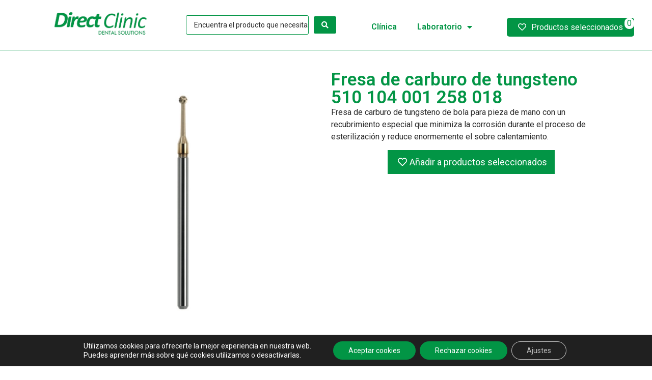

--- FILE ---
content_type: text/html; charset=UTF-8
request_url: https://direct-clinic.es/producto/fresa-de-carburo-de-tungsteno-510-104-001-258-018/
body_size: 37939
content:
<!doctype html>
<html lang="es">
<head>
	<meta charset="UTF-8">
	<meta name="viewport" content="width=device-width, initial-scale=1">
	<link rel="profile" href="https://gmpg.org/xfn/11">
			<style>

			.jet-offcanvas-trigger {
				display: inline-flex;
				justify-content: flex-start;
				align-items: center;
				gap: 10px;
			}

			.jet-offcanvas-icon {
				line-height: 1em;
			}

			.jet-offcanvas-trigger svg {
				width: 1em;
				height: 1em;
				display: block;
			}

			.jet-offcanvas-trigger path {
				fill: currentColor;
			}

			.jet-offcanvas-trigger-wrap {
				display: none;
			}

			body[data-elementor-device-mode="mobile"] .jet-offcanvas-trigger-wrap {
				display: block;
				padding: 0;
			}

			body[data-elementor-device-mode="mobile"] .jet-offcanvas {
				position: fixed;
				left: -100vw;
				top: 0;
				max-width: 90vw !important;
				width: 90vw !important;
				bottom: 0;
				display: block;
				z-index: 99999;
				background: #fff;
				overflow: auto;
				transition: left 200ms linear;
			}

			body[data-elementor-device-mode="mobile"] .jet-offcanvas.is-active {
				left: 0;
			}

			body[data-elementor-device-mode="mobile"] .jet-offcanvas-parent.is-active:before {
				opacity: 0;
				content: '';
				transition: left 200ms linear;
			}

			body[data-elementor-device-mode="mobile"] .jet-offcanvas-parent.is-active:before {
				content: '';
				position: fixed;
				left: 0;
				top: 0;
				right: 0;
				bottom: 0;
				z-index: 99998;
				background: rgba(0, 0, 0, .8);
				opacity: 1;
			}
			body[data-elementor-device-mode="mobile"].admin-bar .jet-offcanvas > .jet-offcanvas-trigger-wrap,
			body[data-elementor-device-mode="mobile"].admin-bar .elementor-element-populated > .jet-offcanvas-trigger-wrap {
				margin-top: 46px;
			}
		</style>
		<meta name='robots' content='index, follow, max-image-preview:large, max-snippet:-1, max-video-preview:-1' />
<meta name="dlm-version" content="5.0.12">
	<!-- This site is optimized with the Yoast SEO plugin v23.6 - https://yoast.com/wordpress/plugins/seo/ -->
	<title>Fresa de carburo de tungsteno 510 104 001 258 018 - Direct Clinic</title>
	<meta name="description" content="Fresa de carburo de tungsteno de bola para pieza de mano con un recubrimiento especial que minimiza la corrosión durante el proceso de esterilización." />
	<link rel="canonical" href="https://direct-clinic.es/producto/fresa-de-carburo-de-tungsteno-510-104-001-258-018/" />
	<meta property="og:locale" content="es_ES" />
	<meta property="og:type" content="article" />
	<meta property="og:title" content="Fresa de carburo de tungsteno 510 104 001 258 018 - Direct Clinic" />
	<meta property="og:description" content="Fresa de carburo de tungsteno de bola para pieza de mano con un recubrimiento especial que minimiza la corrosión durante el proceso de esterilización." />
	<meta property="og:url" content="https://direct-clinic.es/producto/fresa-de-carburo-de-tungsteno-510-104-001-258-018/" />
	<meta property="og:site_name" content="Direct Clinic" />
	<meta property="article:modified_time" content="2024-06-03T07:42:50+00:00" />
	<meta property="og:image" content="https://direct-clinic.es/wp-content/uploads/2024/04/fresa-de-carburo-de-tungsteno-510-104-001-258-018-1.webp" />
	<meta property="og:image:width" content="500" />
	<meta property="og:image:height" content="500" />
	<meta property="og:image:type" content="image/webp" />
	<meta name="twitter:card" content="summary_large_image" />
	<meta name="twitter:label1" content="Tiempo de lectura" />
	<meta name="twitter:data1" content="1 minuto" />
	<script type="application/ld+json" class="yoast-schema-graph">{"@context":"https://schema.org","@graph":[{"@type":"WebPage","@id":"https://direct-clinic.es/producto/fresa-de-carburo-de-tungsteno-510-104-001-258-018/","url":"https://direct-clinic.es/producto/fresa-de-carburo-de-tungsteno-510-104-001-258-018/","name":"Fresa de carburo de tungsteno 510 104 001 258 018 - Direct Clinic","isPartOf":{"@id":"https://direct-clinic.es/#website"},"primaryImageOfPage":{"@id":"https://direct-clinic.es/producto/fresa-de-carburo-de-tungsteno-510-104-001-258-018/#primaryimage"},"image":{"@id":"https://direct-clinic.es/producto/fresa-de-carburo-de-tungsteno-510-104-001-258-018/#primaryimage"},"thumbnailUrl":"https://direct-clinic.es/wp-content/uploads/2024/04/fresa-de-carburo-de-tungsteno-510-104-001-258-018-1.webp","datePublished":"2024-06-03T07:42:48+00:00","dateModified":"2024-06-03T07:42:50+00:00","description":"Fresa de carburo de tungsteno de bola para pieza de mano con un recubrimiento especial que minimiza la corrosión durante el proceso de esterilización.","breadcrumb":{"@id":"https://direct-clinic.es/producto/fresa-de-carburo-de-tungsteno-510-104-001-258-018/#breadcrumb"},"inLanguage":"es","potentialAction":[{"@type":"ReadAction","target":["https://direct-clinic.es/producto/fresa-de-carburo-de-tungsteno-510-104-001-258-018/"]}]},{"@type":"ImageObject","inLanguage":"es","@id":"https://direct-clinic.es/producto/fresa-de-carburo-de-tungsteno-510-104-001-258-018/#primaryimage","url":"https://direct-clinic.es/wp-content/uploads/2024/04/fresa-de-carburo-de-tungsteno-510-104-001-258-018-1.webp","contentUrl":"https://direct-clinic.es/wp-content/uploads/2024/04/fresa-de-carburo-de-tungsteno-510-104-001-258-018-1.webp","width":500,"height":500},{"@type":"BreadcrumbList","@id":"https://direct-clinic.es/producto/fresa-de-carburo-de-tungsteno-510-104-001-258-018/#breadcrumb","itemListElement":[{"@type":"ListItem","position":1,"name":"Portada","item":"https://direct-clinic.es/"},{"@type":"ListItem","position":2,"name":"Productos","item":"https://direct-clinic.es/tienda/"},{"@type":"ListItem","position":3,"name":"Fresa de carburo de tungsteno 510 104 001 258 018"}]},{"@type":"WebSite","@id":"https://direct-clinic.es/#website","url":"https://direct-clinic.es/","name":"Direct Clinic","description":"Importador y distribuidor en exclusiva de fresas dentales de la marca Acurata para España y Portugal","publisher":{"@id":"https://direct-clinic.es/#organization"},"potentialAction":[{"@type":"SearchAction","target":{"@type":"EntryPoint","urlTemplate":"https://direct-clinic.es/?s={search_term_string}"},"query-input":{"@type":"PropertyValueSpecification","valueRequired":true,"valueName":"search_term_string"}}],"inLanguage":"es"},{"@type":"Organization","@id":"https://direct-clinic.es/#organization","name":"Direct Clinic","url":"https://direct-clinic.es/","logo":{"@type":"ImageObject","inLanguage":"es","@id":"https://direct-clinic.es/#/schema/logo/image/","url":"https://direct-clinic.es/wp-content/uploads/2020/07/direct-clinic-logotipo.png","contentUrl":"https://direct-clinic.es/wp-content/uploads/2020/07/direct-clinic-logotipo.png","width":250,"height":135,"caption":"Direct Clinic"},"image":{"@id":"https://direct-clinic.es/#/schema/logo/image/"}}]}</script>
	<!-- / Yoast SEO plugin. -->


<link rel="alternate" type="application/rss+xml" title="Direct Clinic &raquo; Feed" href="https://direct-clinic.es/feed/" />
<script>
window._wpemojiSettings = {"baseUrl":"https:\/\/s.w.org\/images\/core\/emoji\/15.0.3\/72x72\/","ext":".png","svgUrl":"https:\/\/s.w.org\/images\/core\/emoji\/15.0.3\/svg\/","svgExt":".svg","source":{"concatemoji":"https:\/\/direct-clinic.es\/wp-includes\/js\/wp-emoji-release.min.js?ver=6.6.4"}};
/*! This file is auto-generated */
!function(i,n){var o,s,e;function c(e){try{var t={supportTests:e,timestamp:(new Date).valueOf()};sessionStorage.setItem(o,JSON.stringify(t))}catch(e){}}function p(e,t,n){e.clearRect(0,0,e.canvas.width,e.canvas.height),e.fillText(t,0,0);var t=new Uint32Array(e.getImageData(0,0,e.canvas.width,e.canvas.height).data),r=(e.clearRect(0,0,e.canvas.width,e.canvas.height),e.fillText(n,0,0),new Uint32Array(e.getImageData(0,0,e.canvas.width,e.canvas.height).data));return t.every(function(e,t){return e===r[t]})}function u(e,t,n){switch(t){case"flag":return n(e,"\ud83c\udff3\ufe0f\u200d\u26a7\ufe0f","\ud83c\udff3\ufe0f\u200b\u26a7\ufe0f")?!1:!n(e,"\ud83c\uddfa\ud83c\uddf3","\ud83c\uddfa\u200b\ud83c\uddf3")&&!n(e,"\ud83c\udff4\udb40\udc67\udb40\udc62\udb40\udc65\udb40\udc6e\udb40\udc67\udb40\udc7f","\ud83c\udff4\u200b\udb40\udc67\u200b\udb40\udc62\u200b\udb40\udc65\u200b\udb40\udc6e\u200b\udb40\udc67\u200b\udb40\udc7f");case"emoji":return!n(e,"\ud83d\udc26\u200d\u2b1b","\ud83d\udc26\u200b\u2b1b")}return!1}function f(e,t,n){var r="undefined"!=typeof WorkerGlobalScope&&self instanceof WorkerGlobalScope?new OffscreenCanvas(300,150):i.createElement("canvas"),a=r.getContext("2d",{willReadFrequently:!0}),o=(a.textBaseline="top",a.font="600 32px Arial",{});return e.forEach(function(e){o[e]=t(a,e,n)}),o}function t(e){var t=i.createElement("script");t.src=e,t.defer=!0,i.head.appendChild(t)}"undefined"!=typeof Promise&&(o="wpEmojiSettingsSupports",s=["flag","emoji"],n.supports={everything:!0,everythingExceptFlag:!0},e=new Promise(function(e){i.addEventListener("DOMContentLoaded",e,{once:!0})}),new Promise(function(t){var n=function(){try{var e=JSON.parse(sessionStorage.getItem(o));if("object"==typeof e&&"number"==typeof e.timestamp&&(new Date).valueOf()<e.timestamp+604800&&"object"==typeof e.supportTests)return e.supportTests}catch(e){}return null}();if(!n){if("undefined"!=typeof Worker&&"undefined"!=typeof OffscreenCanvas&&"undefined"!=typeof URL&&URL.createObjectURL&&"undefined"!=typeof Blob)try{var e="postMessage("+f.toString()+"("+[JSON.stringify(s),u.toString(),p.toString()].join(",")+"));",r=new Blob([e],{type:"text/javascript"}),a=new Worker(URL.createObjectURL(r),{name:"wpTestEmojiSupports"});return void(a.onmessage=function(e){c(n=e.data),a.terminate(),t(n)})}catch(e){}c(n=f(s,u,p))}t(n)}).then(function(e){for(var t in e)n.supports[t]=e[t],n.supports.everything=n.supports.everything&&n.supports[t],"flag"!==t&&(n.supports.everythingExceptFlag=n.supports.everythingExceptFlag&&n.supports[t]);n.supports.everythingExceptFlag=n.supports.everythingExceptFlag&&!n.supports.flag,n.DOMReady=!1,n.readyCallback=function(){n.DOMReady=!0}}).then(function(){return e}).then(function(){var e;n.supports.everything||(n.readyCallback(),(e=n.source||{}).concatemoji?t(e.concatemoji):e.wpemoji&&e.twemoji&&(t(e.twemoji),t(e.wpemoji)))}))}((window,document),window._wpemojiSettings);
</script>
<link rel='stylesheet' id='font-awesome-css' href='https://direct-clinic.es/wp-content/plugins/terms-and-conditions-popup-for-woocommerce/berocket/assets/css/font-awesome.min.css?ver=6.6.4' media='all' />
<link rel='stylesheet' id='jet-engine-wc-meta-boxes-css' href='https://direct-clinic.es/wp-content/plugins/jet-engine/includes/compatibility/packages/woocommerce/inc/assets/css/admin/meta-boxes.css?ver=3.5.6' media='all' />
<style id='wp-emoji-styles-inline-css'>

	img.wp-smiley, img.emoji {
		display: inline !important;
		border: none !important;
		box-shadow: none !important;
		height: 1em !important;
		width: 1em !important;
		margin: 0 0.07em !important;
		vertical-align: -0.1em !important;
		background: none !important;
		padding: 0 !important;
	}
</style>
<link rel='stylesheet' id='wp-block-library-css' href='https://direct-clinic.es/wp-includes/css/dist/block-library/style.min.css?ver=6.6.4' media='all' />
<style id='pdfemb-pdf-embedder-viewer-style-inline-css'>
.wp-block-pdfemb-pdf-embedder-viewer{max-width:none}

</style>
<link rel='stylesheet' id='jet-engine-frontend-css' href='https://direct-clinic.es/wp-content/plugins/jet-engine/assets/css/frontend.css?ver=3.5.6' media='all' />
<style id='classic-theme-styles-inline-css'>
/*! This file is auto-generated */
.wp-block-button__link{color:#fff;background-color:#32373c;border-radius:9999px;box-shadow:none;text-decoration:none;padding:calc(.667em + 2px) calc(1.333em + 2px);font-size:1.125em}.wp-block-file__button{background:#32373c;color:#fff;text-decoration:none}
</style>
<style id='global-styles-inline-css'>
:root{--wp--preset--aspect-ratio--square: 1;--wp--preset--aspect-ratio--4-3: 4/3;--wp--preset--aspect-ratio--3-4: 3/4;--wp--preset--aspect-ratio--3-2: 3/2;--wp--preset--aspect-ratio--2-3: 2/3;--wp--preset--aspect-ratio--16-9: 16/9;--wp--preset--aspect-ratio--9-16: 9/16;--wp--preset--color--black: #000000;--wp--preset--color--cyan-bluish-gray: #abb8c3;--wp--preset--color--white: #ffffff;--wp--preset--color--pale-pink: #f78da7;--wp--preset--color--vivid-red: #cf2e2e;--wp--preset--color--luminous-vivid-orange: #ff6900;--wp--preset--color--luminous-vivid-amber: #fcb900;--wp--preset--color--light-green-cyan: #7bdcb5;--wp--preset--color--vivid-green-cyan: #00d084;--wp--preset--color--pale-cyan-blue: #8ed1fc;--wp--preset--color--vivid-cyan-blue: #0693e3;--wp--preset--color--vivid-purple: #9b51e0;--wp--preset--gradient--vivid-cyan-blue-to-vivid-purple: linear-gradient(135deg,rgba(6,147,227,1) 0%,rgb(155,81,224) 100%);--wp--preset--gradient--light-green-cyan-to-vivid-green-cyan: linear-gradient(135deg,rgb(122,220,180) 0%,rgb(0,208,130) 100%);--wp--preset--gradient--luminous-vivid-amber-to-luminous-vivid-orange: linear-gradient(135deg,rgba(252,185,0,1) 0%,rgba(255,105,0,1) 100%);--wp--preset--gradient--luminous-vivid-orange-to-vivid-red: linear-gradient(135deg,rgba(255,105,0,1) 0%,rgb(207,46,46) 100%);--wp--preset--gradient--very-light-gray-to-cyan-bluish-gray: linear-gradient(135deg,rgb(238,238,238) 0%,rgb(169,184,195) 100%);--wp--preset--gradient--cool-to-warm-spectrum: linear-gradient(135deg,rgb(74,234,220) 0%,rgb(151,120,209) 20%,rgb(207,42,186) 40%,rgb(238,44,130) 60%,rgb(251,105,98) 80%,rgb(254,248,76) 100%);--wp--preset--gradient--blush-light-purple: linear-gradient(135deg,rgb(255,206,236) 0%,rgb(152,150,240) 100%);--wp--preset--gradient--blush-bordeaux: linear-gradient(135deg,rgb(254,205,165) 0%,rgb(254,45,45) 50%,rgb(107,0,62) 100%);--wp--preset--gradient--luminous-dusk: linear-gradient(135deg,rgb(255,203,112) 0%,rgb(199,81,192) 50%,rgb(65,88,208) 100%);--wp--preset--gradient--pale-ocean: linear-gradient(135deg,rgb(255,245,203) 0%,rgb(182,227,212) 50%,rgb(51,167,181) 100%);--wp--preset--gradient--electric-grass: linear-gradient(135deg,rgb(202,248,128) 0%,rgb(113,206,126) 100%);--wp--preset--gradient--midnight: linear-gradient(135deg,rgb(2,3,129) 0%,rgb(40,116,252) 100%);--wp--preset--font-size--small: 13px;--wp--preset--font-size--medium: 20px;--wp--preset--font-size--large: 36px;--wp--preset--font-size--x-large: 42px;--wp--preset--font-family--inter: "Inter", sans-serif;--wp--preset--font-family--cardo: Cardo;--wp--preset--spacing--20: 0.44rem;--wp--preset--spacing--30: 0.67rem;--wp--preset--spacing--40: 1rem;--wp--preset--spacing--50: 1.5rem;--wp--preset--spacing--60: 2.25rem;--wp--preset--spacing--70: 3.38rem;--wp--preset--spacing--80: 5.06rem;--wp--preset--shadow--natural: 6px 6px 9px rgba(0, 0, 0, 0.2);--wp--preset--shadow--deep: 12px 12px 50px rgba(0, 0, 0, 0.4);--wp--preset--shadow--sharp: 6px 6px 0px rgba(0, 0, 0, 0.2);--wp--preset--shadow--outlined: 6px 6px 0px -3px rgba(255, 255, 255, 1), 6px 6px rgba(0, 0, 0, 1);--wp--preset--shadow--crisp: 6px 6px 0px rgba(0, 0, 0, 1);}:where(.is-layout-flex){gap: 0.5em;}:where(.is-layout-grid){gap: 0.5em;}body .is-layout-flex{display: flex;}.is-layout-flex{flex-wrap: wrap;align-items: center;}.is-layout-flex > :is(*, div){margin: 0;}body .is-layout-grid{display: grid;}.is-layout-grid > :is(*, div){margin: 0;}:where(.wp-block-columns.is-layout-flex){gap: 2em;}:where(.wp-block-columns.is-layout-grid){gap: 2em;}:where(.wp-block-post-template.is-layout-flex){gap: 1.25em;}:where(.wp-block-post-template.is-layout-grid){gap: 1.25em;}.has-black-color{color: var(--wp--preset--color--black) !important;}.has-cyan-bluish-gray-color{color: var(--wp--preset--color--cyan-bluish-gray) !important;}.has-white-color{color: var(--wp--preset--color--white) !important;}.has-pale-pink-color{color: var(--wp--preset--color--pale-pink) !important;}.has-vivid-red-color{color: var(--wp--preset--color--vivid-red) !important;}.has-luminous-vivid-orange-color{color: var(--wp--preset--color--luminous-vivid-orange) !important;}.has-luminous-vivid-amber-color{color: var(--wp--preset--color--luminous-vivid-amber) !important;}.has-light-green-cyan-color{color: var(--wp--preset--color--light-green-cyan) !important;}.has-vivid-green-cyan-color{color: var(--wp--preset--color--vivid-green-cyan) !important;}.has-pale-cyan-blue-color{color: var(--wp--preset--color--pale-cyan-blue) !important;}.has-vivid-cyan-blue-color{color: var(--wp--preset--color--vivid-cyan-blue) !important;}.has-vivid-purple-color{color: var(--wp--preset--color--vivid-purple) !important;}.has-black-background-color{background-color: var(--wp--preset--color--black) !important;}.has-cyan-bluish-gray-background-color{background-color: var(--wp--preset--color--cyan-bluish-gray) !important;}.has-white-background-color{background-color: var(--wp--preset--color--white) !important;}.has-pale-pink-background-color{background-color: var(--wp--preset--color--pale-pink) !important;}.has-vivid-red-background-color{background-color: var(--wp--preset--color--vivid-red) !important;}.has-luminous-vivid-orange-background-color{background-color: var(--wp--preset--color--luminous-vivid-orange) !important;}.has-luminous-vivid-amber-background-color{background-color: var(--wp--preset--color--luminous-vivid-amber) !important;}.has-light-green-cyan-background-color{background-color: var(--wp--preset--color--light-green-cyan) !important;}.has-vivid-green-cyan-background-color{background-color: var(--wp--preset--color--vivid-green-cyan) !important;}.has-pale-cyan-blue-background-color{background-color: var(--wp--preset--color--pale-cyan-blue) !important;}.has-vivid-cyan-blue-background-color{background-color: var(--wp--preset--color--vivid-cyan-blue) !important;}.has-vivid-purple-background-color{background-color: var(--wp--preset--color--vivid-purple) !important;}.has-black-border-color{border-color: var(--wp--preset--color--black) !important;}.has-cyan-bluish-gray-border-color{border-color: var(--wp--preset--color--cyan-bluish-gray) !important;}.has-white-border-color{border-color: var(--wp--preset--color--white) !important;}.has-pale-pink-border-color{border-color: var(--wp--preset--color--pale-pink) !important;}.has-vivid-red-border-color{border-color: var(--wp--preset--color--vivid-red) !important;}.has-luminous-vivid-orange-border-color{border-color: var(--wp--preset--color--luminous-vivid-orange) !important;}.has-luminous-vivid-amber-border-color{border-color: var(--wp--preset--color--luminous-vivid-amber) !important;}.has-light-green-cyan-border-color{border-color: var(--wp--preset--color--light-green-cyan) !important;}.has-vivid-green-cyan-border-color{border-color: var(--wp--preset--color--vivid-green-cyan) !important;}.has-pale-cyan-blue-border-color{border-color: var(--wp--preset--color--pale-cyan-blue) !important;}.has-vivid-cyan-blue-border-color{border-color: var(--wp--preset--color--vivid-cyan-blue) !important;}.has-vivid-purple-border-color{border-color: var(--wp--preset--color--vivid-purple) !important;}.has-vivid-cyan-blue-to-vivid-purple-gradient-background{background: var(--wp--preset--gradient--vivid-cyan-blue-to-vivid-purple) !important;}.has-light-green-cyan-to-vivid-green-cyan-gradient-background{background: var(--wp--preset--gradient--light-green-cyan-to-vivid-green-cyan) !important;}.has-luminous-vivid-amber-to-luminous-vivid-orange-gradient-background{background: var(--wp--preset--gradient--luminous-vivid-amber-to-luminous-vivid-orange) !important;}.has-luminous-vivid-orange-to-vivid-red-gradient-background{background: var(--wp--preset--gradient--luminous-vivid-orange-to-vivid-red) !important;}.has-very-light-gray-to-cyan-bluish-gray-gradient-background{background: var(--wp--preset--gradient--very-light-gray-to-cyan-bluish-gray) !important;}.has-cool-to-warm-spectrum-gradient-background{background: var(--wp--preset--gradient--cool-to-warm-spectrum) !important;}.has-blush-light-purple-gradient-background{background: var(--wp--preset--gradient--blush-light-purple) !important;}.has-blush-bordeaux-gradient-background{background: var(--wp--preset--gradient--blush-bordeaux) !important;}.has-luminous-dusk-gradient-background{background: var(--wp--preset--gradient--luminous-dusk) !important;}.has-pale-ocean-gradient-background{background: var(--wp--preset--gradient--pale-ocean) !important;}.has-electric-grass-gradient-background{background: var(--wp--preset--gradient--electric-grass) !important;}.has-midnight-gradient-background{background: var(--wp--preset--gradient--midnight) !important;}.has-small-font-size{font-size: var(--wp--preset--font-size--small) !important;}.has-medium-font-size{font-size: var(--wp--preset--font-size--medium) !important;}.has-large-font-size{font-size: var(--wp--preset--font-size--large) !important;}.has-x-large-font-size{font-size: var(--wp--preset--font-size--x-large) !important;}
:where(.wp-block-post-template.is-layout-flex){gap: 1.25em;}:where(.wp-block-post-template.is-layout-grid){gap: 1.25em;}
:where(.wp-block-columns.is-layout-flex){gap: 2em;}:where(.wp-block-columns.is-layout-grid){gap: 2em;}
:root :where(.wp-block-pullquote){font-size: 1.5em;line-height: 1.6;}
</style>
<link rel='stylesheet' id='wqm-frontend-css' href='https://direct-clinic.es/wp-content/plugins/woocommerce-quantity-manager-pro/assets/css/frontend.min.css?ver=2.1' media='all' />
<style id='wqm-frontend-inline-css'>
:root {--wqm-border:#222;--wqm-bg:#fff;--wqm-text:#222;--wqm-sborder:#222;--wqm-sbg:#222;--wqm-stext:#fff;--wqm-hbg:#222;--wqm-htext:#fff;--wqm-br:0px;--wqm-bt:1px;}
</style>
<link rel='stylesheet' id='photoswipe-css' href='https://direct-clinic.es/wp-content/plugins/woocommerce/assets/css/photoswipe/photoswipe.min.css?ver=9.3.5' media='all' />
<link rel='stylesheet' id='photoswipe-default-skin-css' href='https://direct-clinic.es/wp-content/plugins/woocommerce/assets/css/photoswipe/default-skin/default-skin.min.css?ver=9.3.5' media='all' />
<link rel='stylesheet' id='woocommerce-layout-css' href='https://direct-clinic.es/wp-content/plugins/woocommerce/assets/css/woocommerce-layout.css?ver=9.3.5' media='all' />
<link rel='stylesheet' id='woocommerce-smallscreen-css' href='https://direct-clinic.es/wp-content/plugins/woocommerce/assets/css/woocommerce-smallscreen.css?ver=9.3.5' media='only screen and (max-width: 768px)' />
<link rel='stylesheet' id='woocommerce-general-css' href='https://direct-clinic.es/wp-content/plugins/woocommerce/assets/css/woocommerce.css?ver=9.3.5' media='all' />
<style id='woocommerce-inline-inline-css'>
.woocommerce form .form-row .required { visibility: visible; }
</style>
<link rel='stylesheet' id='dashicons-css' href='https://direct-clinic.es/wp-includes/css/dashicons.min.css?ver=6.6.4' media='all' />
<link rel='stylesheet' id='cfvsw_swatches_product-css' href='https://direct-clinic.es/wp-content/plugins/variation-swatches-woo/assets/css/swatches.css?ver=1.0.11' media='all' />
<style id='cfvsw_swatches_product-inline-css'>
.cfvsw-tooltip{background:#000000;color:#000000;} .cfvsw-tooltip:before{background:#000000;}:root {--cfvsw-swatches-font-size: 16px;--cfvsw-swatches-border-color: #029545;--cfvsw-swatches-border-color-hover: #02954580;--cfvsw-swatches-border-width: 1px;--cfvsw-swatches-tooltip-font-size: 14px;}
</style>
<link rel='stylesheet' id='hello-elementor-css' href='https://direct-clinic.es/wp-content/themes/hello-elementor/style.min.css?ver=3.1.1' media='all' />
<link rel='stylesheet' id='hello-elementor-theme-style-css' href='https://direct-clinic.es/wp-content/themes/hello-elementor/theme.min.css?ver=3.1.1' media='all' />
<link rel='stylesheet' id='hello-elementor-header-footer-css' href='https://direct-clinic.es/wp-content/themes/hello-elementor/header-footer.min.css?ver=3.1.1' media='all' />
<link rel='stylesheet' id='elementor-frontend-css' href='https://direct-clinic.es/wp-content/uploads/elementor/css/custom-frontend.min.css?ver=1728988481' media='all' />
<link rel='stylesheet' id='elementor-post-7770-css' href='https://direct-clinic.es/wp-content/uploads/elementor/css/post-7770.css?ver=1728988482' media='all' />
<link rel='stylesheet' id='jet-cw-css' href='https://direct-clinic.es/wp-content/plugins/jet-compare-wishlist/assets/css/jet-cw.css?ver=1.5.7' media='all' />
<link rel='stylesheet' id='jet-cw-frontend-css' href='https://direct-clinic.es/wp-content/plugins/jet-compare-wishlist/assets/css/lib/jet-cw-frontend-font/css/jet-cw-frontend-font.css?ver=1.5.7' media='all' />
<link rel='stylesheet' id='widget-image-css' href='https://direct-clinic.es/wp-content/plugins/elementor/assets/css/widget-image.min.css?ver=3.24.6' media='all' />
<link rel='stylesheet' id='widget-nav-menu-css' href='https://direct-clinic.es/wp-content/uploads/elementor/css/custom-pro-widget-nav-menu.min.css?ver=1728988524' media='all' />
<link rel='stylesheet' id='widget-heading-css' href='https://direct-clinic.es/wp-content/plugins/elementor/assets/css/widget-heading.min.css?ver=3.24.6' media='all' />
<link rel='stylesheet' id='widget-divider-css' href='https://direct-clinic.es/wp-content/plugins/elementor/assets/css/widget-divider.min.css?ver=3.24.6' media='all' />
<link rel='stylesheet' id='widget-icon-list-css' href='https://direct-clinic.es/wp-content/uploads/elementor/css/custom-widget-icon-list.min.css?ver=1728988481' media='all' />
<link rel='stylesheet' id='widget-icon-box-css' href='https://direct-clinic.es/wp-content/uploads/elementor/css/custom-widget-icon-box.min.css?ver=1728988481' media='all' />
<link rel='stylesheet' id='elementor-icons-css' href='https://direct-clinic.es/wp-content/plugins/elementor/assets/lib/eicons/css/elementor-icons.min.css?ver=5.31.0' media='all' />
<link rel='stylesheet' id='swiper-css' href='https://direct-clinic.es/wp-content/plugins/elementor/assets/lib/swiper/v8/css/swiper.min.css?ver=8.4.5' media='all' />
<link rel='stylesheet' id='e-swiper-css' href='https://direct-clinic.es/wp-content/plugins/elementor/assets/css/conditionals/e-swiper.min.css?ver=3.24.6' media='all' />
<link rel='stylesheet' id='elementor-pro-css' href='https://direct-clinic.es/wp-content/uploads/elementor/css/custom-pro-frontend.min.css?ver=1728988482' media='all' />
<link rel='stylesheet' id='elementor-global-css' href='https://direct-clinic.es/wp-content/uploads/elementor/css/global.css?ver=1728988479' media='all' />
<link rel='stylesheet' id='elementor-post-8442-css' href='https://direct-clinic.es/wp-content/uploads/elementor/css/post-8442.css?ver=1728988525' media='all' />
<link rel='stylesheet' id='jet-woo-builder-css' href='https://direct-clinic.es/wp-content/plugins/jet-woo-builder/assets/css/frontend.css?ver=2.1.14' media='all' />
<style id='jet-woo-builder-inline-css'>
@font-face {
				font-family: "WooCommerce";
				font-weight: normal;
				font-style: normal;
				src: url("https://direct-clinic.es/wp-content/plugins/woocommerce/assets/fonts/WooCommerce.eot");
				src: url("https://direct-clinic.es/wp-content/plugins/woocommerce/assets/fonts/WooCommerce.eot?#iefix") format("embedded-opentype"),
					 url("https://direct-clinic.es/wp-content/plugins/woocommerce/assets/fonts/WooCommerce.woff") format("woff"),
					 url("https://direct-clinic.es/wp-content/plugins/woocommerce/assets/fonts/WooCommerce.ttf") format("truetype"),
					 url("https://direct-clinic.es/wp-content/plugins/woocommerce/assets/fonts/WooCommerce.svg#WooCommerce") format("svg");
			}
</style>
<link rel='stylesheet' id='elementor-icons-shared-0-css' href='https://direct-clinic.es/wp-content/plugins/elementor/assets/lib/font-awesome/css/fontawesome.min.css?ver=5.15.3' media='all' />
<link rel='stylesheet' id='elementor-icons-fa-solid-css' href='https://direct-clinic.es/wp-content/plugins/elementor/assets/lib/font-awesome/css/solid.min.css?ver=5.15.3' media='all' />
<link rel='stylesheet' id='jet-woo-builder-frontend-font-css' href='https://direct-clinic.es/wp-content/plugins/jet-woo-builder/assets/css/lib/jetwoobuilder-frontend-font/css/jetwoobuilder-frontend-font.css?ver=2.1.14' media='all' />
<link rel='stylesheet' id='elementor-post-8478-css' href='https://direct-clinic.es/wp-content/uploads/elementor/css/post-8478.css?ver=1728988525' media='all' />
<link rel='stylesheet' id='elementor-post-14658-css' href='https://direct-clinic.es/wp-content/uploads/elementor/css/post-14658.css?ver=1728988525' media='all' />
<link rel='stylesheet' id='widget-woocommerce-css' href='https://direct-clinic.es/wp-content/plugins/elementor-pro/assets/css/widget-woocommerce.min.css?ver=3.24.4' media='all' />
<link rel='stylesheet' id='stripe_styles-css' href='https://direct-clinic.es/wp-content/plugins/woocommerce-gateway-stripe/assets/css/stripe-styles.css?ver=8.7.0' media='all' />
<link rel='stylesheet' id='jquery-chosen-css' href='https://direct-clinic.es/wp-content/plugins/jet-search/assets/lib/chosen/chosen.min.css?ver=1.8.7' media='all' />
<link rel='stylesheet' id='jet-search-css' href='https://direct-clinic.es/wp-content/plugins/jet-search/assets/css/jet-search.css?ver=3.5.4' media='all' />
<link rel='stylesheet' id='moove_gdpr_frontend-css' href='https://direct-clinic.es/wp-content/plugins/gdpr-cookie-compliance/dist/styles/gdpr-main-nf.css?ver=4.15.4' media='all' />
<style id='moove_gdpr_frontend-inline-css'>
				#moove_gdpr_cookie_modal .moove-gdpr-modal-content .moove-gdpr-tab-main h3.tab-title, 
				#moove_gdpr_cookie_modal .moove-gdpr-modal-content .moove-gdpr-tab-main span.tab-title,
				#moove_gdpr_cookie_modal .moove-gdpr-modal-content .moove-gdpr-modal-left-content #moove-gdpr-menu li a, 
				#moove_gdpr_cookie_modal .moove-gdpr-modal-content .moove-gdpr-modal-left-content #moove-gdpr-menu li button,
				#moove_gdpr_cookie_modal .moove-gdpr-modal-content .moove-gdpr-modal-left-content .moove-gdpr-branding-cnt a,
				#moove_gdpr_cookie_modal .moove-gdpr-modal-content .moove-gdpr-modal-footer-content .moove-gdpr-button-holder a.mgbutton, 
				#moove_gdpr_cookie_modal .moove-gdpr-modal-content .moove-gdpr-modal-footer-content .moove-gdpr-button-holder button.mgbutton,
				#moove_gdpr_cookie_modal .cookie-switch .cookie-slider:after, 
				#moove_gdpr_cookie_modal .cookie-switch .slider:after, 
				#moove_gdpr_cookie_modal .switch .cookie-slider:after, 
				#moove_gdpr_cookie_modal .switch .slider:after,
				#moove_gdpr_cookie_info_bar .moove-gdpr-info-bar-container .moove-gdpr-info-bar-content p, 
				#moove_gdpr_cookie_info_bar .moove-gdpr-info-bar-container .moove-gdpr-info-bar-content p a,
				#moove_gdpr_cookie_info_bar .moove-gdpr-info-bar-container .moove-gdpr-info-bar-content a.mgbutton, 
				#moove_gdpr_cookie_info_bar .moove-gdpr-info-bar-container .moove-gdpr-info-bar-content button.mgbutton,
				#moove_gdpr_cookie_modal .moove-gdpr-modal-content .moove-gdpr-tab-main .moove-gdpr-tab-main-content h1, 
				#moove_gdpr_cookie_modal .moove-gdpr-modal-content .moove-gdpr-tab-main .moove-gdpr-tab-main-content h2, 
				#moove_gdpr_cookie_modal .moove-gdpr-modal-content .moove-gdpr-tab-main .moove-gdpr-tab-main-content h3, 
				#moove_gdpr_cookie_modal .moove-gdpr-modal-content .moove-gdpr-tab-main .moove-gdpr-tab-main-content h4, 
				#moove_gdpr_cookie_modal .moove-gdpr-modal-content .moove-gdpr-tab-main .moove-gdpr-tab-main-content h5, 
				#moove_gdpr_cookie_modal .moove-gdpr-modal-content .moove-gdpr-tab-main .moove-gdpr-tab-main-content h6,
				#moove_gdpr_cookie_modal .moove-gdpr-modal-content.moove_gdpr_modal_theme_v2 .moove-gdpr-modal-title .tab-title,
				#moove_gdpr_cookie_modal .moove-gdpr-modal-content.moove_gdpr_modal_theme_v2 .moove-gdpr-tab-main h3.tab-title, 
				#moove_gdpr_cookie_modal .moove-gdpr-modal-content.moove_gdpr_modal_theme_v2 .moove-gdpr-tab-main span.tab-title,
				#moove_gdpr_cookie_modal .moove-gdpr-modal-content.moove_gdpr_modal_theme_v2 .moove-gdpr-branding-cnt a {
				 	font-weight: inherit				}
			#moove_gdpr_cookie_modal,#moove_gdpr_cookie_info_bar,.gdpr_cookie_settings_shortcode_content{font-family:inherit}#moove_gdpr_save_popup_settings_button{background-color:#373737;color:#fff}#moove_gdpr_save_popup_settings_button:hover{background-color:#000}#moove_gdpr_cookie_info_bar .moove-gdpr-info-bar-container .moove-gdpr-info-bar-content a.mgbutton,#moove_gdpr_cookie_info_bar .moove-gdpr-info-bar-container .moove-gdpr-info-bar-content button.mgbutton{background-color:#029545}#moove_gdpr_cookie_modal .moove-gdpr-modal-content .moove-gdpr-modal-footer-content .moove-gdpr-button-holder a.mgbutton,#moove_gdpr_cookie_modal .moove-gdpr-modal-content .moove-gdpr-modal-footer-content .moove-gdpr-button-holder button.mgbutton,.gdpr_cookie_settings_shortcode_content .gdpr-shr-button.button-green{background-color:#029545;border-color:#029545}#moove_gdpr_cookie_modal .moove-gdpr-modal-content .moove-gdpr-modal-footer-content .moove-gdpr-button-holder a.mgbutton:hover,#moove_gdpr_cookie_modal .moove-gdpr-modal-content .moove-gdpr-modal-footer-content .moove-gdpr-button-holder button.mgbutton:hover,.gdpr_cookie_settings_shortcode_content .gdpr-shr-button.button-green:hover{background-color:#fff;color:#029545}#moove_gdpr_cookie_modal .moove-gdpr-modal-content .moove-gdpr-modal-close i,#moove_gdpr_cookie_modal .moove-gdpr-modal-content .moove-gdpr-modal-close span.gdpr-icon{background-color:#029545;border:1px solid #029545}#moove_gdpr_cookie_info_bar span.change-settings-button.focus-g,#moove_gdpr_cookie_info_bar span.change-settings-button:focus,#moove_gdpr_cookie_info_bar button.change-settings-button.focus-g,#moove_gdpr_cookie_info_bar button.change-settings-button:focus{-webkit-box-shadow:0 0 1px 3px #029545;-moz-box-shadow:0 0 1px 3px #029545;box-shadow:0 0 1px 3px #029545}#moove_gdpr_cookie_modal .moove-gdpr-modal-content .moove-gdpr-modal-close i:hover,#moove_gdpr_cookie_modal .moove-gdpr-modal-content .moove-gdpr-modal-close span.gdpr-icon:hover,#moove_gdpr_cookie_info_bar span[data-href]>u.change-settings-button{color:#029545}#moove_gdpr_cookie_modal .moove-gdpr-modal-content .moove-gdpr-modal-left-content #moove-gdpr-menu li.menu-item-selected a span.gdpr-icon,#moove_gdpr_cookie_modal .moove-gdpr-modal-content .moove-gdpr-modal-left-content #moove-gdpr-menu li.menu-item-selected button span.gdpr-icon{color:inherit}#moove_gdpr_cookie_modal .moove-gdpr-modal-content .moove-gdpr-modal-left-content #moove-gdpr-menu li a span.gdpr-icon,#moove_gdpr_cookie_modal .moove-gdpr-modal-content .moove-gdpr-modal-left-content #moove-gdpr-menu li button span.gdpr-icon{color:inherit}#moove_gdpr_cookie_modal .gdpr-acc-link{line-height:0;font-size:0;color:transparent;position:absolute}#moove_gdpr_cookie_modal .moove-gdpr-modal-content .moove-gdpr-modal-close:hover i,#moove_gdpr_cookie_modal .moove-gdpr-modal-content .moove-gdpr-modal-left-content #moove-gdpr-menu li a,#moove_gdpr_cookie_modal .moove-gdpr-modal-content .moove-gdpr-modal-left-content #moove-gdpr-menu li button,#moove_gdpr_cookie_modal .moove-gdpr-modal-content .moove-gdpr-modal-left-content #moove-gdpr-menu li button i,#moove_gdpr_cookie_modal .moove-gdpr-modal-content .moove-gdpr-modal-left-content #moove-gdpr-menu li a i,#moove_gdpr_cookie_modal .moove-gdpr-modal-content .moove-gdpr-tab-main .moove-gdpr-tab-main-content a:hover,#moove_gdpr_cookie_info_bar.moove-gdpr-dark-scheme .moove-gdpr-info-bar-container .moove-gdpr-info-bar-content a.mgbutton:hover,#moove_gdpr_cookie_info_bar.moove-gdpr-dark-scheme .moove-gdpr-info-bar-container .moove-gdpr-info-bar-content button.mgbutton:hover,#moove_gdpr_cookie_info_bar.moove-gdpr-dark-scheme .moove-gdpr-info-bar-container .moove-gdpr-info-bar-content a:hover,#moove_gdpr_cookie_info_bar.moove-gdpr-dark-scheme .moove-gdpr-info-bar-container .moove-gdpr-info-bar-content button:hover,#moove_gdpr_cookie_info_bar.moove-gdpr-dark-scheme .moove-gdpr-info-bar-container .moove-gdpr-info-bar-content span.change-settings-button:hover,#moove_gdpr_cookie_info_bar.moove-gdpr-dark-scheme .moove-gdpr-info-bar-container .moove-gdpr-info-bar-content button.change-settings-button:hover,#moove_gdpr_cookie_info_bar.moove-gdpr-dark-scheme .moove-gdpr-info-bar-container .moove-gdpr-info-bar-content u.change-settings-button:hover,#moove_gdpr_cookie_info_bar span[data-href]>u.change-settings-button,#moove_gdpr_cookie_info_bar.moove-gdpr-dark-scheme .moove-gdpr-info-bar-container .moove-gdpr-info-bar-content a.mgbutton.focus-g,#moove_gdpr_cookie_info_bar.moove-gdpr-dark-scheme .moove-gdpr-info-bar-container .moove-gdpr-info-bar-content button.mgbutton.focus-g,#moove_gdpr_cookie_info_bar.moove-gdpr-dark-scheme .moove-gdpr-info-bar-container .moove-gdpr-info-bar-content a.focus-g,#moove_gdpr_cookie_info_bar.moove-gdpr-dark-scheme .moove-gdpr-info-bar-container .moove-gdpr-info-bar-content button.focus-g,#moove_gdpr_cookie_info_bar.moove-gdpr-dark-scheme .moove-gdpr-info-bar-container .moove-gdpr-info-bar-content a.mgbutton:focus,#moove_gdpr_cookie_info_bar.moove-gdpr-dark-scheme .moove-gdpr-info-bar-container .moove-gdpr-info-bar-content button.mgbutton:focus,#moove_gdpr_cookie_info_bar.moove-gdpr-dark-scheme .moove-gdpr-info-bar-container .moove-gdpr-info-bar-content a:focus,#moove_gdpr_cookie_info_bar.moove-gdpr-dark-scheme .moove-gdpr-info-bar-container .moove-gdpr-info-bar-content button:focus,#moove_gdpr_cookie_info_bar.moove-gdpr-dark-scheme .moove-gdpr-info-bar-container .moove-gdpr-info-bar-content span.change-settings-button.focus-g,span.change-settings-button:focus,button.change-settings-button.focus-g,button.change-settings-button:focus,#moove_gdpr_cookie_info_bar.moove-gdpr-dark-scheme .moove-gdpr-info-bar-container .moove-gdpr-info-bar-content u.change-settings-button.focus-g,#moove_gdpr_cookie_info_bar.moove-gdpr-dark-scheme .moove-gdpr-info-bar-container .moove-gdpr-info-bar-content u.change-settings-button:focus{color:#029545}#moove_gdpr_cookie_modal.gdpr_lightbox-hide{display:none}
</style>
<link rel='stylesheet' id='google-fonts-1-css' href='https://fonts.googleapis.com/css?family=Roboto%3A100%2C100italic%2C200%2C200italic%2C300%2C300italic%2C400%2C400italic%2C500%2C500italic%2C600%2C600italic%2C700%2C700italic%2C800%2C800italic%2C900%2C900italic%7CRoboto+Slab%3A100%2C100italic%2C200%2C200italic%2C300%2C300italic%2C400%2C400italic%2C500%2C500italic%2C600%2C600italic%2C700%2C700italic%2C800%2C800italic%2C900%2C900italic&#038;display=swap&#038;ver=6.6.4' media='all' />
<link rel='stylesheet' id='elementor-icons-fa-regular-css' href='https://direct-clinic.es/wp-content/plugins/elementor/assets/lib/font-awesome/css/regular.min.css?ver=5.15.3' media='all' />
<link rel="preconnect" href="https://fonts.gstatic.com/" crossorigin><script type="text/template" id="tmpl-variation-template">
	<div class="woocommerce-variation-description">{{{ data.variation.variation_description }}}</div>
	<div class="woocommerce-variation-price">{{{ data.variation.price_html }}}</div>
	<div class="woocommerce-variation-availability">{{{ data.variation.availability_html }}}</div>
</script>
<script type="text/template" id="tmpl-unavailable-variation-template">
	<p role="alert">Lo siento, este producto no está disponible. Por favor, elige otra combinación.</p>
</script>
<script src="https://direct-clinic.es/wp-includes/js/jquery/jquery.min.js?ver=3.7.1" id="jquery-core-js"></script>
<script src="https://direct-clinic.es/wp-includes/js/jquery/jquery-migrate.min.js?ver=3.4.1" id="jquery-migrate-js"></script>
<script src="https://direct-clinic.es/wp-includes/js/underscore.min.js?ver=1.13.4" id="underscore-js"></script>
<script id="wp-util-js-extra">
var _wpUtilSettings = {"ajax":{"url":"\/wp-admin\/admin-ajax.php"}};
</script>
<script src="https://direct-clinic.es/wp-includes/js/wp-util.min.js?ver=6.6.4" id="wp-util-js"></script>
<script src="https://direct-clinic.es/wp-includes/js/imagesloaded.min.js?ver=6.6.4" id="imagesLoaded-js"></script>
<script src="https://direct-clinic.es/wp-content/plugins/woocommerce/assets/js/jquery-blockui/jquery.blockUI.min.js?ver=2.7.0-wc.9.3.5" id="jquery-blockui-js" data-wp-strategy="defer"></script>
<script id="wc-add-to-cart-js-extra">
var wc_add_to_cart_params = {"ajax_url":"\/wp-admin\/admin-ajax.php","wc_ajax_url":"\/?wc-ajax=%%endpoint%%","i18n_view_cart":"Ver carrito","cart_url":"https:\/\/direct-clinic.es\/?page_id=8253","is_cart":"","cart_redirect_after_add":"no"};
</script>
<script src="https://direct-clinic.es/wp-content/plugins/woocommerce/assets/js/frontend/add-to-cart.min.js?ver=9.3.5" id="wc-add-to-cart-js" defer data-wp-strategy="defer"></script>
<script src="https://direct-clinic.es/wp-content/plugins/woocommerce/assets/js/zoom/jquery.zoom.min.js?ver=1.7.21-wc.9.3.5" id="zoom-js" defer data-wp-strategy="defer"></script>
<script src="https://direct-clinic.es/wp-content/plugins/woocommerce/assets/js/flexslider/jquery.flexslider.min.js?ver=2.7.2-wc.9.3.5" id="flexslider-js" defer data-wp-strategy="defer"></script>
<script src="https://direct-clinic.es/wp-content/plugins/woocommerce/assets/js/photoswipe/photoswipe.min.js?ver=4.1.1-wc.9.3.5" id="photoswipe-js" defer data-wp-strategy="defer"></script>
<script src="https://direct-clinic.es/wp-content/plugins/woocommerce/assets/js/photoswipe/photoswipe-ui-default.min.js?ver=4.1.1-wc.9.3.5" id="photoswipe-ui-default-js" defer data-wp-strategy="defer"></script>
<script id="wc-single-product-js-extra">
var wc_single_product_params = {"i18n_required_rating_text":"Por favor elige una puntuaci\u00f3n","review_rating_required":"yes","flexslider":{"rtl":false,"animation":"slide","smoothHeight":true,"directionNav":false,"controlNav":"thumbnails","slideshow":false,"animationSpeed":500,"animationLoop":false,"allowOneSlide":false},"zoom_enabled":"1","zoom_options":[],"photoswipe_enabled":"1","photoswipe_options":{"shareEl":false,"closeOnScroll":false,"history":false,"hideAnimationDuration":0,"showAnimationDuration":0},"flexslider_enabled":"1"};
</script>
<script src="https://direct-clinic.es/wp-content/plugins/woocommerce/assets/js/frontend/single-product.min.js?ver=9.3.5" id="wc-single-product-js" defer data-wp-strategy="defer"></script>
<script src="https://direct-clinic.es/wp-content/plugins/woocommerce/assets/js/js-cookie/js.cookie.min.js?ver=2.1.4-wc.9.3.5" id="js-cookie-js" defer data-wp-strategy="defer"></script>
<script id="woocommerce-js-extra">
var woocommerce_params = {"ajax_url":"\/wp-admin\/admin-ajax.php","wc_ajax_url":"\/?wc-ajax=%%endpoint%%"};
</script>
<script src="https://direct-clinic.es/wp-content/plugins/woocommerce/assets/js/frontend/woocommerce.min.js?ver=9.3.5" id="woocommerce-js" defer data-wp-strategy="defer"></script>
<script id="woocommerce-tokenization-form-js-extra">
var wc_tokenization_form_params = {"is_registration_required":"1","is_logged_in":""};
</script>
<script src="https://direct-clinic.es/wp-content/plugins/woocommerce/assets/js/frontend/tokenization-form.min.js?ver=9.3.5" id="woocommerce-tokenization-form-js"></script>
<link rel="https://api.w.org/" href="https://direct-clinic.es/wp-json/" /><link rel="alternate" title="JSON" type="application/json" href="https://direct-clinic.es/wp-json/wp/v2/product/13935" /><link rel="EditURI" type="application/rsd+xml" title="RSD" href="https://direct-clinic.es/xmlrpc.php?rsd" />
<meta name="generator" content="WordPress 6.6.4" />
<meta name="generator" content="WooCommerce 9.3.5" />
<link rel='shortlink' href='https://direct-clinic.es/?p=13935' />
<link rel="alternate" title="oEmbed (JSON)" type="application/json+oembed" href="https://direct-clinic.es/wp-json/oembed/1.0/embed?url=https%3A%2F%2Fdirect-clinic.es%2Fproducto%2Ffresa-de-carburo-de-tungsteno-510-104-001-258-018%2F" />
<link rel="alternate" title="oEmbed (XML)" type="text/xml+oembed" href="https://direct-clinic.es/wp-json/oembed/1.0/embed?url=https%3A%2F%2Fdirect-clinic.es%2Fproducto%2Ffresa-de-carburo-de-tungsteno-510-104-001-258-018%2F&#038;format=xml" />
<!-- start Simple Custom CSS and JS -->
<script>
// Change "Add to Cart" > "Add to Bag" in Single Page
add_filter( 'woocommerce_product_single_add_to_cart_text', 'woocommerce_single_page_add_to_cart_callback' ); 
function woocommerce_single_page_add_to_cart_callback() {
    return __( 'Add to Bag', 'text-domain' ); 
}</script>
<!-- end Simple Custom CSS and JS -->
<!-- start Simple Custom CSS and JS -->
<style>
<div id="newsletter">
#newsletter input[type="submit"]{
	
	background:#b4d5e5;
	color:#fff;
	border: 0px solid #fff;
	font-size: 14px;
    text-transform: lowercase;
}
#newsletter input[type="text"]:focus, #newsletter textarea:focus{
	background: #fff;
}
#newsletter input[type="submit"]:hover{
	background:#fff;
	color:#222;
	border: 1px solid #222;
}
  }
  
/* puts Mailchimp fields in a row */
.horizontal-mailchimp .mc-field-group,
.horizontal-mailchimp .clear {
     display: inline-block;
}

/* hides the field labels */
.horizontal-mailchimp label {
     display: block;
     height: 1px;
     text-indent: -9999px;
}

@media only screen and (max-width: 768px) {

     /* stacks the form fields and makes them full width */
     .horizontal-mailchimp .mc-field-group,
     .horizontal-mailchimp .clear,
     .horizontal-mailchimp input {
          display: block;
          width: 100%;
     }

     /* adds spacing below form fields */
     .horizontal-mailchimp .mc-field-group {
          margin-bottom: 10px;
     }
		
}
.horizontal-mailchimp .mc-field-group,
.horizontal-mailchimp .clear {
     display: inline-block;
}

.horizontal-mailchimp label {
     display: block;
     height: 1px;
     text-indent: -9999px;
}

.horizontal-mailchimp {
     background: #ffffff;
     margin: 20px auto;
     padding: 20px;
     text-align: center;
}

#mc_embed_signup .button {
	background:#b4d5e5;
	color:#fff;
	border: 0px solid #fff;
	font-size: 14px;
    text-transform: lowercase;
    padding: 0;
    margin: 0 auto;
    border: 0 none;
    border-bottom: #b4d5e5 1px solid;
    border-radius: 6px;
    color: #fff; 
    cursor: pointer;
    font-size: 14px;
    width: 140px;
    height: 36px;
    line-height: 20px;
    font-weight: bold;
    text-align: center;
    text-decoration: none;
    vertical-align: top;

}

#mc_embed_signup .text {
	background:#fff;
	color:#fff;
	border: 1px solid #f5f5f5;
	font-size: 14px;
    text-transform: capitalize;
    padding: 0;
    margin: 0 auto;
    border: 0 none;
    border-bottom: #f5f5f5 1px solid;
    border-radius: 4px;
    color: #f5f5f5; 
    
    font-size: 14px;
    width: 300px;
    height: 36px;
    line-height: 36px;
    font-weight: bold;
    text-align: center;
    text-decoration: none;
    vertical-align: top;         
}
#mc_embed_signup input.text { 
  color: #666;
  background: #fff;
  text-transform: capitalize;
  -webkit-box-shadow: 0 0 12px #888;
  -moz-box-shadow: #000;
  box-shadow: #000;  
}


#mc_embed_signup .email {
    background:#fff;
	color:#fff;
	border: 0px solid #fff;
	font-size: 14px;
    text-transform: none;
    padding: 0;
    margin: 0 auto;
    border: 0 none;
    border-bottom: #eee 1px solid;
    border-radius: 4px;
    color: #fff; 
 
    font-size: 14px;
    width: 300px;
    height: 36px;
    line-height: 36px;
    font-weight: bold;
    text-align: center;
    text-decoration: none;
    vertical-align: top;

}

#mc_embed_signup input.email { 
  color: #666;
  background: #fff;
  text-transform: none;
  -webkit-box-shadow: 0 0 12px #888;
  -moz-box-shadow: #000;
  box-shadow: #000; 
}
} 

</style>
<!-- end Simple Custom CSS and JS -->
<style></style><meta name="description" content="Fresa de carburo de tungsteno de bola para pieza de mano con un recubrimiento especial que minimiza la corrosión durante el proceso de esterilización y reduce enormemente el sobre calentamiento.">
	<noscript><style>.woocommerce-product-gallery{ opacity: 1 !important; }</style></noscript>
	<meta name="generator" content="Elementor 3.24.6; features: additional_custom_breakpoints; settings: css_print_method-external, google_font-enabled, font_display-swap">
			<style>
				.e-con.e-parent:nth-of-type(n+4):not(.e-lazyloaded):not(.e-no-lazyload),
				.e-con.e-parent:nth-of-type(n+4):not(.e-lazyloaded):not(.e-no-lazyload) * {
					background-image: none !important;
				}
				@media screen and (max-height: 1024px) {
					.e-con.e-parent:nth-of-type(n+3):not(.e-lazyloaded):not(.e-no-lazyload),
					.e-con.e-parent:nth-of-type(n+3):not(.e-lazyloaded):not(.e-no-lazyload) * {
						background-image: none !important;
					}
				}
				@media screen and (max-height: 640px) {
					.e-con.e-parent:nth-of-type(n+2):not(.e-lazyloaded):not(.e-no-lazyload),
					.e-con.e-parent:nth-of-type(n+2):not(.e-lazyloaded):not(.e-no-lazyload) * {
						background-image: none !important;
					}
				}
			</style>
			<style id='wp-fonts-local'>
@font-face{font-family:Inter;font-style:normal;font-weight:300 900;font-display:fallback;src:url('https://direct-clinic.es/wp-content/plugins/woocommerce/assets/fonts/Inter-VariableFont_slnt,wght.woff2') format('woff2');font-stretch:normal;}
@font-face{font-family:Cardo;font-style:normal;font-weight:400;font-display:fallback;src:url('https://direct-clinic.es/wp-content/plugins/woocommerce/assets/fonts/cardo_normal_400.woff2') format('woff2');}
</style>
<link rel="icon" href="https://direct-clinic.es/wp-content/uploads/2021/04/cropped-direct-clinic-favicon-32x32.png" sizes="32x32" />
<link rel="icon" href="https://direct-clinic.es/wp-content/uploads/2021/04/cropped-direct-clinic-favicon-192x192.png" sizes="192x192" />
<link rel="apple-touch-icon" href="https://direct-clinic.es/wp-content/uploads/2021/04/cropped-direct-clinic-favicon-180x180.png" />
<meta name="msapplication-TileImage" content="https://direct-clinic.es/wp-content/uploads/2021/04/cropped-direct-clinic-favicon-270x270.png" />
		<style id="wp-custom-css">
			/*Fondo número de productos seleccionados*/
.jet-wishlist-count-button__count span {
    line-height: .8;
    background: white;
    padding: 5px 5px 5px 5px;
    color: #029545;
    border-radius: 10px 10px 10px 10px;
}

/*Quitar producto en finalizar compra*/
.woocommerce a.remove {
    display: block;
    font-size: 1.7em;
    height: 1em;
    width: 1em;
    text-align: center;
    line-height: 1;
	  margin-right: 0px;
    color: red !important;
    text-decoration: none;
    font-weight: 700;
    
}
.woocommerce a.remove:hover {
color:black!important;
margin-right: 10px;
}

/*Ocultar lupa imagen producto*/
.woocommerce div.product div.images .woocommerce-product-gallery__trigger {
    display: none;
}
/*Hover productos en productos comprados de Mi Cuenta*/
.woocommerce ul.products li.product .button:hover {
    display: inline-block;
    margin-top: 1em;
    background: #7FCAA1!Important;
    color: white;
 clip-path: polygon(1.07% 1.13%,96.72% 3.92%,96% 92.19%,0 97%);   
}
/*Ocultar texto flotante imagenes*/
img {
  pointer-events: none;
}

/*Enlace hover nombre producto carrito*/

.elementor-8442 .elementor-element.elementor-element-cdd72e5 .elementor-menu-cart__product-name a:hover {
color: #029545;
}

/*cambiar texto no hay productos en el carrito del icono de compra*/
.woocommerce-mini-cart__empty-message {
visibility:hidden;
position:relative;
}
.woocommerce-mini-cart__empty-message:after {
visibility: visible;
position: absolute;
top: 0;
left: 0;
content: "Tu carrito esta vacío. Seguro que en nuestra tienda encontrarás el producto que necesitas.";
font-size:18px;
color: #029545;
}
/*Botón finalizar compra mensaje producto añadido a tu carrito*/
 .woocommerce-page .woocommerce-message .button {
background: #029545;
font-weight: 500;
font-family: Roboto;
color: white;
border-radius: 0px;
}
.woocommerce-page .woocommerce-message .button:hover {
background: white;
border: 2px solid #029545;
color: #029545;
}
.woocommerce-message {
border-top-color: #029545;
}
/*Mensaje producto añadido correctamente a tu carrito*/
.woocommerce-message {
    padding: 1em 2em 1em 3.5em;
    margin: 0 0 2em;
    position: relative;
    background-color: #7fcaa1;
    color: white;
    border-top: 3px solid #029545;
    list-style: none outside;
    width: auto;
    word-wrap: break-word;
    font-weight: 600;
    font-size: 18px;
}
/*botón comprar*/
elementor-widget-wc-add-to-cart) form.cart button:where(:not(:first-child)) {
    margin-top: 0;
    margin-left: var(--button-spacing,10px);
}

.elementor-8526 .elementor-element.elementor-element-5fdae625 .cart button, .elementor-8526 .elementor-element.elementor-element-5fdae625 .cart .button {
    width: 200px;
    height: 50px;
	margin-top:10px!Important;
}

/*Colores enlaces*/
a {
color: #029545;
}
a:hover {
color: #7fcaa1;
}
/*Indicador de país y de ciudad en finalizar compra*/
.select2-container--default .select2-results__option--highlighted[aria-selected], .select2-container--default .select2-results__option--highlighted[data-selected] {
    background-color: #029545;
    color: #fff;
}
/*Tabla atributos producto*/
.woocommerce table.shop_attributes td p {
    margin: 0;
    padding: 8px 10px;
}
/*terminos y condiciones pagina finalizar compra*/
#br_popup.nice-green .br_popup_overlay {
    background-color:#029545!important;
    opacity: 0.92;
}
#br_popup.nice-green .br_popup_buttons a.br_yes_button {
    background-color:#029545!important;
    border-color: #029545!important;
    color: white;
    padding-left: 30px;
    padding-right: 30px;
    text-transform: uppercase;
}
#br_popup.nice-green .with_header .br_popup_close, #br_popup.nice-green .br_popup_close:hover {
    top: 2px;
    right: 6px;
    font-size: 40px;
    color: #029545!Important;
}
/*_______________________*/
/*filtrar productos boton*/
.wpfFilterButtons .wpfButton {
    margin-top: 5px;
    margin-bottom: 5px;
    margin-left: 5px;
    border: 1px solid green;
    color: #029545;
	font-family: 'Roboto';
}
.wpfFilterButtons .wpfButton:hover {
    margin-top: 5px;
    margin-bottom: 5px;
    margin-left: 5px;
    border: 1px solid green;
    color: white;
	background: #029545;
	font-family: 'Roboto';
}
/*boton filtrado borrar*/
.wpfFilterButtons .wpfButton:hover {
    margin-top: 5px;
    margin-bottom: 5px;
    margin-left: 5px;
    background: #029545;
    color: white;
}
.wpfClearButton.wpfButton {
    width: 47%;
    background: #029545;
    color: white;
	font-family: 'Roboto';
	font-weight: 500;
}
.wpfClearButton.wpfButton:hover {
    width: 47%;
    background: #7fcaa1;
	border: #7fcaa1;
    color: white;
	font-family: 'Roboto';
	font-weight: 500;
}
/*__________________*/
/*filtrado productos titulo*/
.wpfFilterWrapper .wfpDescription {
    padding-bottom: 5px;
	  text-decoration:underline;
    color: #029545;
    font-family: 'Roboto';
    font-size: 16px;
    font-weight: bold;
}
//ocultar SKU
.elementor-heading-title {
display:none;
}
/*Ocultar Sku*/
.elementor-8526 .elementor-element.elementor-element-229bf1fb .elementor-heading-title {
display:none;
}
/*Caja cantidad producto*/
.elementor-8526 .elementor-element.elementor-element-5fdae625 .quantity .qty {
width: 80px;
}
/*Casilla de selección de unidades de producto en el buscador ocultada*/

element.style {
}
.is-ajax-woocommerce-actions .qty {
    display: none;
}
/*Boton productos hover*/
.woocommerce ul.products li.product .button:hover {
    background:#7fcaa1;
    color: white;
	clip-path: polygon(1.07% 1.13%,96.72% 3.92%,96% 92.19%,0 97%);
}


/*Fondo variaciones producto*/
table tbody>tr:nth-child(odd)>td {
background-color: white;
}
table tbody>tr:nth-child(odd)>td:hover {
background-color: white;
}
/* Botón rechazar pop up términos y condiciones */
#br_popup.nice-green .br_popup_buttons a {
    border-color: 1px #2a2a2a;
    color: #2a2a2a;
    font-weight: 400;
    font-size: 1em;
    transition: 0.2s;
}
		</style>
		<style id="wpforms-css-vars-root">
				:root {
					--wpforms-field-border-radius: 3px;
--wpforms-field-border-style: solid;
--wpforms-field-border-size: 1px;
--wpforms-field-background-color: #ffffff;
--wpforms-field-border-color: rgba( 0, 0, 0, 0.25 );
--wpforms-field-border-color-spare: rgba( 0, 0, 0, 0.25 );
--wpforms-field-text-color: rgba( 0, 0, 0, 0.7 );
--wpforms-field-menu-color: #ffffff;
--wpforms-label-color: rgba( 0, 0, 0, 0.85 );
--wpforms-label-sublabel-color: rgba( 0, 0, 0, 0.55 );
--wpforms-label-error-color: #d63637;
--wpforms-button-border-radius: 3px;
--wpforms-button-border-style: none;
--wpforms-button-border-size: 1px;
--wpforms-button-background-color: #066aab;
--wpforms-button-border-color: #066aab;
--wpforms-button-text-color: #ffffff;
--wpforms-page-break-color: #066aab;
--wpforms-background-image: none;
--wpforms-background-position: center center;
--wpforms-background-repeat: no-repeat;
--wpforms-background-size: cover;
--wpforms-background-width: 100px;
--wpforms-background-height: 100px;
--wpforms-background-color: rgba( 0, 0, 0, 0 );
--wpforms-background-url: none;
--wpforms-container-padding: 0px;
--wpforms-container-border-style: none;
--wpforms-container-border-width: 1px;
--wpforms-container-border-color: #000000;
--wpforms-container-border-radius: 3px;
--wpforms-field-size-input-height: 43px;
--wpforms-field-size-input-spacing: 15px;
--wpforms-field-size-font-size: 16px;
--wpforms-field-size-line-height: 19px;
--wpforms-field-size-padding-h: 14px;
--wpforms-field-size-checkbox-size: 16px;
--wpforms-field-size-sublabel-spacing: 5px;
--wpforms-field-size-icon-size: 1;
--wpforms-label-size-font-size: 16px;
--wpforms-label-size-line-height: 19px;
--wpforms-label-size-sublabel-font-size: 14px;
--wpforms-label-size-sublabel-line-height: 17px;
--wpforms-button-size-font-size: 17px;
--wpforms-button-size-height: 41px;
--wpforms-button-size-padding-h: 15px;
--wpforms-button-size-margin-top: 10px;
--wpforms-container-shadow-size-box-shadow: none;

				}
			</style></head>
<body data-rsssl=1 class="product-template-default single single-product postid-13935 wp-custom-logo theme-hello-elementor woocommerce woocommerce-page woocommerce-no-js cfvsw-label-none cfvsw-product-page elementor-default elementor-template-full-width elementor-kit-7770 elementor-page-14658">


<a class="skip-link screen-reader-text" href="#content">Ir al contenido</a>

		<div data-elementor-type="header" data-elementor-id="8442" class="elementor elementor-8442 elementor-location-header" data-elementor-post-type="elementor_library">
			<div class="elementor-element elementor-element-ae23f3c e-con-full elementor-hidden-tablet elementor-hidden-mobile e-flex e-con e-parent" data-id="ae23f3c" data-element_type="container" data-settings="{&quot;jet_parallax_layout_list&quot;:[],&quot;background_background&quot;:&quot;classic&quot;,&quot;sticky&quot;:&quot;top&quot;,&quot;sticky_on&quot;:[&quot;desktop&quot;,&quot;tablet_extra&quot;,&quot;tablet&quot;,&quot;mobile&quot;],&quot;sticky_offset&quot;:0,&quot;sticky_effects_offset&quot;:0}">
		<div class="elementor-element elementor-element-b769485 e-con-full e-flex e-con e-child" data-id="b769485" data-element_type="container" data-settings="{&quot;jet_parallax_layout_list&quot;:[]}">
				<div class="elementor-element elementor-element-cf3799b elementor-widget elementor-widget-theme-site-logo elementor-widget-image" data-id="cf3799b" data-element_type="widget" data-widget_type="theme-site-logo.default">
				<div class="elementor-widget-container">
									<a href="/inicio">
			<img fetchpriority="high" width="905" height="276" src="https://direct-clinic.es/wp-content/uploads/2023/09/direct_clinic_nuevo_logo.png" class="attachment-full size-full wp-image-14159" alt="" srcset="https://direct-clinic.es/wp-content/uploads/2023/09/direct_clinic_nuevo_logo.png 905w, https://direct-clinic.es/wp-content/uploads/2023/09/direct_clinic_nuevo_logo-300x91.png 300w, https://direct-clinic.es/wp-content/uploads/2023/09/direct_clinic_nuevo_logo-768x234.png 768w, https://direct-clinic.es/wp-content/uploads/2023/09/direct_clinic_nuevo_logo-600x183.png 600w" sizes="(max-width: 905px) 100vw, 905px" />				</a>
									</div>
				</div>
				</div>
		<div class="elementor-element elementor-element-f28771d e-con-full e-flex e-con e-child" data-id="f28771d" data-element_type="container" data-settings="{&quot;jet_parallax_layout_list&quot;:[]}">
				<div class="elementor-element elementor-element-5c20642 elementor-widget-tablet_extra__width-initial elementor-widget elementor-widget-jet-ajax-search" data-id="5c20642" data-element_type="widget" data-settings="{&quot;results_area_columns&quot;:1}" data-widget_type="jet-ajax-search.default">
				<div class="elementor-widget-container">
			<div class="elementor-jet-ajax-search jet-search">
	<div class="jet_search_listing_grid_hidden_template" style="display: none;">
			</div>

<div class="jet-ajax-search jet-ajax-search--mobile-skin" data-settings="{&quot;symbols_for_start_searching&quot;:3,&quot;search_by_empty_value&quot;:&quot;&quot;,&quot;submit_on_enter&quot;:&quot;&quot;,&quot;search_source&quot;:[&quot;product&quot;],&quot;search_logging&quot;:&quot;&quot;,&quot;search_results_url&quot;:&quot;&quot;,&quot;search_taxonomy&quot;:&quot;&quot;,&quot;include_terms_ids&quot;:[],&quot;exclude_terms_ids&quot;:[],&quot;exclude_posts_ids&quot;:[],&quot;custom_fields_source&quot;:&quot;&quot;,&quot;limit_query&quot;:20,&quot;limit_query_tablet&quot;:&quot;&quot;,&quot;limit_query_mobile&quot;:&quot;&quot;,&quot;limit_query_in_result_area&quot;:25,&quot;results_order_by&quot;:&quot;title&quot;,&quot;results_order&quot;:&quot;desc&quot;,&quot;sentence&quot;:&quot;&quot;,&quot;search_in_taxonomy&quot;:&quot;yes&quot;,&quot;search_in_taxonomy_source&quot;:[],&quot;results_area_width_by&quot;:&quot;fields_holder&quot;,&quot;results_area_custom_width&quot;:&quot;&quot;,&quot;results_area_custom_position&quot;:&quot;&quot;,&quot;results_area_columns&quot;:1,&quot;results_area_columns_tablet&quot;:&quot;&quot;,&quot;results_area_columns_mobile&quot;:&quot;&quot;,&quot;results_area_columns_mobile_portrait&quot;:&quot;&quot;,&quot;thumbnail_visible&quot;:&quot;yes&quot;,&quot;thumbnail_size&quot;:&quot;thumbnail&quot;,&quot;thumbnail_placeholder&quot;:{&quot;url&quot;:&quot;https:\/\/direct-clinic.es\/wp-content\/plugins\/elementor\/assets\/images\/placeholder.png&quot;,&quot;id&quot;:&quot;&quot;,&quot;size&quot;:&quot;&quot;},&quot;post_content_source&quot;:&quot;content&quot;,&quot;post_content_custom_field_key&quot;:&quot;&quot;,&quot;post_content_length&quot;:30,&quot;show_product_price&quot;:&quot;yes&quot;,&quot;show_product_rating&quot;:&quot;&quot;,&quot;show_add_to_cart&quot;:&quot;&quot;,&quot;show_result_new_tab&quot;:&quot;&quot;,&quot;highlight_searched_text&quot;:&quot;yes&quot;,&quot;listing_id&quot;:&quot;&quot;,&quot;bullet_pagination&quot;:&quot;&quot;,&quot;number_pagination&quot;:&quot;both&quot;,&quot;navigation_arrows&quot;:&quot;in_header&quot;,&quot;navigation_arrows_type&quot;:&quot;angle&quot;,&quot;show_title_related_meta&quot;:&quot;&quot;,&quot;meta_title_related_position&quot;:&quot;&quot;,&quot;title_related_meta&quot;:&quot;&quot;,&quot;show_content_related_meta&quot;:&quot;&quot;,&quot;meta_content_related_position&quot;:&quot;&quot;,&quot;content_related_meta&quot;:&quot;&quot;,&quot;negative_search&quot;:&quot;Lo sentimos pero no hemos encontrado lo que buscas.&quot;,&quot;server_error&quot;:&quot;Lo sentimos, pero no podemos realizar tu consulta de b\u00fasqueda ahora. \u00a1Por favor, int\u00e9ntelo de nuevo m\u00e1s tarde!&quot;,&quot;show_search_suggestions&quot;:&quot;&quot;,&quot;search_suggestions_position&quot;:&quot;&quot;,&quot;search_suggestions_source&quot;:&quot;&quot;,&quot;search_suggestions_limits&quot;:&quot;&quot;,&quot;search_suggestions_item_title_length&quot;:&quot;&quot;,&quot;catalog_visibility&quot;:&quot;&quot;,&quot;search_source_terms&quot;:&quot;&quot;,&quot;search_source_terms_title&quot;:&quot;&quot;,&quot;search_source_terms_icon&quot;:&quot;&quot;,&quot;search_source_terms_limit&quot;:&quot;&quot;,&quot;search_source_terms_listing_id&quot;:&quot;&quot;,&quot;search_source_terms_taxonomy&quot;:&quot;&quot;,&quot;search_source_users&quot;:&quot;&quot;,&quot;search_source_users_title&quot;:&quot;&quot;,&quot;search_source_users_icon&quot;:&quot;&quot;,&quot;search_source_users_limit&quot;:&quot;&quot;,&quot;search_source_users_listing_id&quot;:&quot;&quot;}">
<form class="jet-ajax-search__form" method="get" action="https://direct-clinic.es/" role="search" target="">
	<div class="jet-ajax-search__fields-holder">
		<div class="jet-ajax-search__field-wrapper">
			<label for="search-input-5c20642" class="screen-reader-text">Search ...</label>
						<input id="search-input-5c20642" class="jet-ajax-search__field" type="search" placeholder="Encuentra el producto que necesitas ..." value="" name="s" autocomplete="off" />
							<input type="hidden" value="{&quot;search_source&quot;:&quot;product&quot;,&quot;results_order_by&quot;:&quot;title&quot;,&quot;results_order&quot;:&quot;desc&quot;,&quot;search_in_taxonomy&quot;:true}" name="jet_ajax_search_settings" />
										<input type="hidden" value="product" name="post_type" />
			
					</div>
			</div>
	
<button class="jet-ajax-search__submit" type="submit" aria-label="Search submit"><span class="jet-ajax-search__submit-icon jet-ajax-search-icon"><i aria-hidden="true" class="fas fa-search"></i></span></button>
</form>

<div class="jet-ajax-search__results-area" >
	<div class="jet-ajax-search__results-holder">
					<div class="jet-ajax-search__results-header">
				
<button class="jet-ajax-search__results-count"><span></span> Resultados</button>
				<div class="jet-ajax-search__navigation-holder"></div>
			</div>
						<div class="jet-ajax-search__results-list results-area-col-desk-1 results-area-col-tablet- results-area-col-mobile- results-area-col-mobile-portrait-1" >
						<div class="jet-ajax-search__results-list-inner"></div>
					</div>
					<div class="jet-ajax-search__results-footer">
				<button class="jet-ajax-search__full-results">Ver todos los resultados</button>				<div class="jet-ajax-search__navigation-holder"></div>
			</div>
			</div>
	<div class="jet-ajax-search__message"></div>
	
<div class="jet-ajax-search__spinner-holder">
	<div class="jet-ajax-search__spinner">
		<div class="rect rect-1"></div>
		<div class="rect rect-2"></div>
		<div class="rect rect-3"></div>
		<div class="rect rect-4"></div>
		<div class="rect rect-5"></div>
	</div>
</div>
</div>
</div>
</div>		</div>
				</div>
				</div>
		<div class="elementor-element elementor-element-9ae4d7b e-con-full e-flex e-con e-child" data-id="9ae4d7b" data-element_type="container" data-settings="{&quot;jet_parallax_layout_list&quot;:[]}">
				<div class="elementor-element elementor-element-e8f852a elementor-nav-menu__align-center elementor-widget-tablet_extra__width-initial elementor-nav-menu--dropdown-tablet elementor-nav-menu__text-align-aside elementor-nav-menu--toggle elementor-nav-menu--burger elementor-widget elementor-widget-nav-menu" data-id="e8f852a" data-element_type="widget" data-settings="{&quot;layout&quot;:&quot;horizontal&quot;,&quot;submenu_icon&quot;:{&quot;value&quot;:&quot;&lt;i class=\&quot;fas fa-caret-down\&quot;&gt;&lt;\/i&gt;&quot;,&quot;library&quot;:&quot;fa-solid&quot;},&quot;toggle&quot;:&quot;burger&quot;}" data-widget_type="nav-menu.default">
				<div class="elementor-widget-container">
						<nav aria-label="Menú" class="elementor-nav-menu--main elementor-nav-menu__container elementor-nav-menu--layout-horizontal e--pointer-none">
				<ul id="menu-1-e8f852a" class="elementor-nav-menu"><li class="menu-item menu-item-type-post_type menu-item-object-page menu-item-12461"><a href="https://direct-clinic.es/productos-destacados/clinica-productos/" class="elementor-item">Clínica</a></li>
<li class="menu-item menu-item-type-post_type menu-item-object-page menu-item-has-children menu-item-8450"><a href="https://direct-clinic.es/productos-destacados/laboratorio-productos/" class="elementor-item">Laboratorio</a>
<ul class="sub-menu elementor-nav-menu--dropdown">
	<li class="menu-item menu-item-type-post_type menu-item-object-page menu-item-10770"><a href="https://direct-clinic.es/productos-destacados/laboratorio-productos/fresas/" class="elementor-sub-item">Fresas Acurata</a></li>
	<li class="menu-item menu-item-type-post_type menu-item-object-page menu-item-12665"><a href="https://direct-clinic.es/productos-destacados/laboratorio-productos/resinas/" class="elementor-sub-item">Resinas</a></li>
	<li class="menu-item menu-item-type-post_type menu-item-object-page menu-item-12815"><a href="https://direct-clinic.es/productos-destacados/laboratorio-productos/siliconas/" class="elementor-sub-item">Siliconas</a></li>
</ul>
</li>
</ul>			</nav>
					<div class="elementor-menu-toggle" role="button" tabindex="0" aria-label="Alternar menú" aria-expanded="false">
			<i aria-hidden="true" role="presentation" class="elementor-menu-toggle__icon--open eicon-menu-bar"></i><i aria-hidden="true" role="presentation" class="elementor-menu-toggle__icon--close eicon-close"></i>			<span class="elementor-screen-only">Menú</span>
		</div>
					<nav class="elementor-nav-menu--dropdown elementor-nav-menu__container" aria-hidden="true">
				<ul id="menu-2-e8f852a" class="elementor-nav-menu"><li class="menu-item menu-item-type-post_type menu-item-object-page menu-item-12461"><a href="https://direct-clinic.es/productos-destacados/clinica-productos/" class="elementor-item" tabindex="-1">Clínica</a></li>
<li class="menu-item menu-item-type-post_type menu-item-object-page menu-item-has-children menu-item-8450"><a href="https://direct-clinic.es/productos-destacados/laboratorio-productos/" class="elementor-item" tabindex="-1">Laboratorio</a>
<ul class="sub-menu elementor-nav-menu--dropdown">
	<li class="menu-item menu-item-type-post_type menu-item-object-page menu-item-10770"><a href="https://direct-clinic.es/productos-destacados/laboratorio-productos/fresas/" class="elementor-sub-item" tabindex="-1">Fresas Acurata</a></li>
	<li class="menu-item menu-item-type-post_type menu-item-object-page menu-item-12665"><a href="https://direct-clinic.es/productos-destacados/laboratorio-productos/resinas/" class="elementor-sub-item" tabindex="-1">Resinas</a></li>
	<li class="menu-item menu-item-type-post_type menu-item-object-page menu-item-12815"><a href="https://direct-clinic.es/productos-destacados/laboratorio-productos/siliconas/" class="elementor-sub-item" tabindex="-1">Siliconas</a></li>
</ul>
</li>
</ul>			</nav>
				</div>
				</div>
				</div>
		<div class="elementor-element elementor-element-eaa31d0 e-con-full e-flex e-con e-child" data-id="eaa31d0" data-element_type="container" data-settings="{&quot;jet_parallax_layout_list&quot;:[]}">
				<div class="elementor-element elementor-element-b35e443 elementor-hidden-tablet_extra elementor-widget elementor-widget-jet-wishlist-count-button" data-id="b35e443" data-element_type="widget" data-widget_type="jet-wishlist-count-button.default">
				<div class="elementor-widget-container">
			<div class="jet-wishlist-count-button jet-cw"><div class="jet-wishlist-count-button__wrapper">
			<a href="https://direct-clinic.es/productos-seleccionados/" class="jet-wishlist-count-button__link jet-wishlist-count-button--icon-left jet-wishlist-count-button--count-top-right" data-widget-type="jet-wishlist-count-button" data-widget-id="b35e443">
				<div class="jet-wishlist-count-button__content">
					<span class="jet-wishlist-count-button__icon jet-cw-icon"><i aria-hidden="true" class="far fa-heart"></i></span><span class="jet-wishlist-count-button__label">Productos seleccionados</span><div class="jet-wishlist-count-button__count"><span>0</span></div>				</div>
			</a>

			</div></div>		</div>
				</div>
				<div class="elementor-element elementor-element-d2d942c elementor-hidden-desktop elementor-widget elementor-widget-jet-wishlist-count-button" data-id="d2d942c" data-element_type="widget" data-widget_type="jet-wishlist-count-button.default">
				<div class="elementor-widget-container">
			<div class="jet-wishlist-count-button jet-cw"><div class="jet-wishlist-count-button__wrapper">
			<a href="https://direct-clinic.es/productos-seleccionados/" class="jet-wishlist-count-button__link jet-wishlist-count-button--icon-left jet-wishlist-count-button--count-top-right" data-widget-type="jet-wishlist-count-button" data-widget-id="d2d942c">
				<div class="jet-wishlist-count-button__content">
					<span class="jet-wishlist-count-button__icon jet-cw-icon"><i aria-hidden="true" class="far fa-heart"></i></span><span class="jet-wishlist-count-button__label"></span><div class="jet-wishlist-count-button__count"><span>0</span></div>				</div>
			</a>

			</div></div>		</div>
				</div>
				<div class="elementor-element elementor-element-6b4215f elementor-hidden-desktop elementor-hidden-tablet elementor-hidden-mobile elementor-widget elementor-widget-heading" data-id="6b4215f" data-element_type="widget" data-widget_type="heading.default">
				<div class="elementor-widget-container">
			<h4 class="elementor-heading-title elementor-size-default">Productos seleccionados</h4>		</div>
				</div>
				<div class="elementor-element elementor-element-cdd72e5 toggle-icon--custom elementor-menu-cart--cart-type-mini-cart elementor-widget__width-initial elementor-widget-tablet_extra__width-initial elementor-hidden-desktop elementor-hidden-tablet_extra elementor-hidden-tablet elementor-hidden-mobile elementor-menu-cart--items-indicator-bubble elementor-menu-cart--show-remove-button-yes elementor-widget elementor-widget-woocommerce-menu-cart" data-id="cdd72e5" data-element_type="widget" data-settings="{&quot;cart_type&quot;:&quot;mini-cart&quot;,&quot;open_cart&quot;:&quot;click&quot;,&quot;automatically_open_cart&quot;:&quot;no&quot;}" data-widget_type="woocommerce-menu-cart.default">
				<div class="elementor-widget-container">
					<div class="elementor-menu-cart__wrapper">
							<div class="elementor-menu-cart__toggle_wrapper">
					<div class="elementor-menu-cart__container elementor-lightbox" aria-hidden="true">
						<div class="elementor-menu-cart__main" aria-hidden="true">
									<div class="elementor-menu-cart__close-button-custom">
			<i class="e-close-cart-custom-icon far fa-times-circle" aria-hidden="true"></i>		</div>
									<div class="widget_shopping_cart_content">
															</div>
						</div>
					</div>
							<div class="elementor-menu-cart__toggle elementor-button-wrapper">
			<a id="elementor-menu-cart__toggle_button" href="#" class="elementor-menu-cart__toggle_button elementor-button elementor-size-sm" aria-expanded="false">
				<span class="elementor-button-text"><span class="woocommerce-Price-amount amount"><bdi>0,00<span class="woocommerce-Price-currencySymbol">&euro;</span></bdi></span></span>
				<span class="elementor-button-icon">
					<span class="elementor-button-icon-qty" data-counter="0">0</span>
					<svg xmlns="http://www.w3.org/2000/svg" width="800px" height="800px" viewBox="0 0 24 24" fill="none" stroke="029545"><g id="SVGRepo_bgCarrier" stroke-width="0"></g><g id="SVGRepo_tracerCarrier" stroke-linecap="round" stroke-linejoin="round"></g><g id="SVGRepo_iconCarrier"><path d="M6.29977 5H21L19 12H7.37671M20 16H8L6 3H3M9 20C9 20.5523 8.55228 21 8 21C7.44772 21 7 20.5523 7 20C7 19.4477 7.44772 19 8 19C8.55228 19 9 19.4477 9 20ZM20 20C20 20.5523 19.5523 21 19 21C18.4477 21 18 20.5523 18 20C18 19.4477 18.4477 19 19 19C19.5523 19 20 19.4477 20 20Z" stroke="#029545" stroke-width="2" stroke-linecap="round" stroke-linejoin="round"></path></g></svg>					<span class="elementor-screen-only">Carrito</span>
				</span>
			</a>
		</div>
						</div>
					</div> <!-- close elementor-menu-cart__wrapper -->
				</div>
				</div>
				</div>
		<div class="elementor-element elementor-element-e6eab08 e-con-full e-flex e-con e-child" data-id="e6eab08" data-element_type="container" data-settings="{&quot;jet_parallax_layout_list&quot;:[]}">
				<div class="elementor-element elementor-element-1dfb6a6 elementor-hidden-desktop elementor-hidden-tablet_extra elementor-hidden-tablet elementor-hidden-mobile elementor-view-default elementor-widget elementor-widget-icon" data-id="1dfb6a6" data-element_type="widget" data-widget_type="icon.default">
				<div class="elementor-widget-container">
					<div class="elementor-icon-wrapper">
			<a class="elementor-icon" href="/mi-cuenta">
			<svg xmlns="http://www.w3.org/2000/svg" width="800px" height="800px" viewBox="0 0 24 24" id="Layer_1" data-name="Layer 1" fill="#000000"><g id="SVGRepo_bgCarrier" stroke-width="0"></g><g id="SVGRepo_tracerCarrier" stroke-linecap="round" stroke-linejoin="round"></g><g id="SVGRepo_iconCarrier"><defs><style>.cls-1{fill:none;stroke:#029545;stroke-miterlimit:10;stroke-width:1.91px;}</style></defs><circle class="cls-1" cx="12" cy="7.25" r="5.73"></circle><path class="cls-1" d="M1.5,23.48l.37-2.05A10.3,10.3,0,0,1,12,13h0a10.3,10.3,0,0,1,10.13,8.45l.37,2.05"></path></g></svg>			</a>
		</div>
				</div>
				</div>
				<div class="elementor-element elementor-element-74f4713 elementor-hidden-desktop elementor-hidden-tablet_extra elementor-hidden-tablet elementor-hidden-mobile elementor-widget elementor-widget-heading" data-id="74f4713" data-element_type="widget" data-widget_type="heading.default">
				<div class="elementor-widget-container">
			<h4 class="elementor-heading-title elementor-size-default">Mi cuenta</h4>		</div>
				</div>
				</div>
				</div>
		<div class="elementor-element elementor-element-7f58085 elementor-hidden-desktop elementor-hidden-mobile elementor-hidden-tablet_extra e-flex e-con-boxed e-con e-parent" data-id="7f58085" data-element_type="container" data-settings="{&quot;jet_parallax_layout_list&quot;:[],&quot;sticky&quot;:&quot;top&quot;,&quot;sticky_on&quot;:[&quot;desktop&quot;,&quot;tablet_extra&quot;,&quot;tablet&quot;,&quot;mobile&quot;],&quot;sticky_offset&quot;:0,&quot;sticky_effects_offset&quot;:0}">
					<div class="e-con-inner">
		<div class="elementor-element elementor-element-6e14af2 e-con-full e-flex e-con e-child" data-id="6e14af2" data-element_type="container" data-settings="{&quot;jet_parallax_layout_list&quot;:[]}">
				<div class="elementor-element elementor-element-56127bf elementor-widget elementor-widget-theme-site-logo elementor-widget-image" data-id="56127bf" data-element_type="widget" data-widget_type="theme-site-logo.default">
				<div class="elementor-widget-container">
									<a href="/inicio">
			<img fetchpriority="high" width="905" height="276" src="https://direct-clinic.es/wp-content/uploads/2023/09/direct_clinic_nuevo_logo.png" class="attachment-full size-full wp-image-14159" alt="" srcset="https://direct-clinic.es/wp-content/uploads/2023/09/direct_clinic_nuevo_logo.png 905w, https://direct-clinic.es/wp-content/uploads/2023/09/direct_clinic_nuevo_logo-300x91.png 300w, https://direct-clinic.es/wp-content/uploads/2023/09/direct_clinic_nuevo_logo-768x234.png 768w, https://direct-clinic.es/wp-content/uploads/2023/09/direct_clinic_nuevo_logo-600x183.png 600w" sizes="(max-width: 905px) 100vw, 905px" />				</a>
									</div>
				</div>
				</div>
		<div class="elementor-element elementor-element-d5d58b8 e-con-full e-flex e-con e-child" data-id="d5d58b8" data-element_type="container" data-settings="{&quot;jet_parallax_layout_list&quot;:[]}">
				<div class="elementor-element elementor-element-2cd78f1 elementor-widget elementor-widget-jet-ajax-search" data-id="2cd78f1" data-element_type="widget" data-settings="{&quot;results_area_columns&quot;:1}" data-widget_type="jet-ajax-search.default">
				<div class="elementor-widget-container">
			<div class="elementor-jet-ajax-search jet-search">
	<div class="jet_search_listing_grid_hidden_template" style="display: none;">
			</div>

<div class="jet-ajax-search jet-ajax-search--mobile-skin" data-settings="{&quot;symbols_for_start_searching&quot;:3,&quot;search_by_empty_value&quot;:&quot;&quot;,&quot;submit_on_enter&quot;:&quot;&quot;,&quot;search_source&quot;:[&quot;product&quot;],&quot;search_logging&quot;:&quot;&quot;,&quot;search_results_url&quot;:&quot;&quot;,&quot;search_taxonomy&quot;:&quot;&quot;,&quot;include_terms_ids&quot;:[],&quot;exclude_terms_ids&quot;:[],&quot;exclude_posts_ids&quot;:[],&quot;custom_fields_source&quot;:&quot;&quot;,&quot;limit_query&quot;:20,&quot;limit_query_tablet&quot;:&quot;&quot;,&quot;limit_query_mobile&quot;:&quot;&quot;,&quot;limit_query_in_result_area&quot;:25,&quot;results_order_by&quot;:&quot;title&quot;,&quot;results_order&quot;:&quot;desc&quot;,&quot;sentence&quot;:&quot;&quot;,&quot;search_in_taxonomy&quot;:&quot;yes&quot;,&quot;search_in_taxonomy_source&quot;:[],&quot;results_area_width_by&quot;:&quot;fields_holder&quot;,&quot;results_area_custom_width&quot;:&quot;&quot;,&quot;results_area_custom_position&quot;:&quot;&quot;,&quot;results_area_columns&quot;:1,&quot;results_area_columns_tablet&quot;:&quot;&quot;,&quot;results_area_columns_mobile&quot;:&quot;&quot;,&quot;results_area_columns_mobile_portrait&quot;:&quot;&quot;,&quot;thumbnail_visible&quot;:&quot;yes&quot;,&quot;thumbnail_size&quot;:&quot;thumbnail&quot;,&quot;thumbnail_placeholder&quot;:{&quot;url&quot;:&quot;https:\/\/direct-clinic.es\/wp-content\/plugins\/elementor\/assets\/images\/placeholder.png&quot;,&quot;id&quot;:&quot;&quot;,&quot;size&quot;:&quot;&quot;},&quot;post_content_source&quot;:&quot;content&quot;,&quot;post_content_custom_field_key&quot;:&quot;&quot;,&quot;post_content_length&quot;:30,&quot;show_product_price&quot;:&quot;yes&quot;,&quot;show_product_rating&quot;:&quot;&quot;,&quot;show_add_to_cart&quot;:&quot;&quot;,&quot;show_result_new_tab&quot;:&quot;&quot;,&quot;highlight_searched_text&quot;:&quot;yes&quot;,&quot;listing_id&quot;:&quot;&quot;,&quot;bullet_pagination&quot;:&quot;&quot;,&quot;number_pagination&quot;:&quot;both&quot;,&quot;navigation_arrows&quot;:&quot;in_header&quot;,&quot;navigation_arrows_type&quot;:&quot;angle&quot;,&quot;show_title_related_meta&quot;:&quot;&quot;,&quot;meta_title_related_position&quot;:&quot;&quot;,&quot;title_related_meta&quot;:&quot;&quot;,&quot;show_content_related_meta&quot;:&quot;&quot;,&quot;meta_content_related_position&quot;:&quot;&quot;,&quot;content_related_meta&quot;:&quot;&quot;,&quot;negative_search&quot;:&quot;Lo sentimos pero no hemos encontrado lo que buscas.&quot;,&quot;server_error&quot;:&quot;Lo sentimos, pero no podemos realizar tu consulta de b\u00fasqueda ahora. \u00a1Por favor, int\u00e9ntelo de nuevo m\u00e1s tarde!&quot;,&quot;show_search_suggestions&quot;:&quot;&quot;,&quot;search_suggestions_position&quot;:&quot;&quot;,&quot;search_suggestions_source&quot;:&quot;&quot;,&quot;search_suggestions_limits&quot;:&quot;&quot;,&quot;search_suggestions_item_title_length&quot;:&quot;&quot;,&quot;catalog_visibility&quot;:&quot;&quot;,&quot;search_source_terms&quot;:&quot;&quot;,&quot;search_source_terms_title&quot;:&quot;&quot;,&quot;search_source_terms_icon&quot;:&quot;&quot;,&quot;search_source_terms_limit&quot;:&quot;&quot;,&quot;search_source_terms_listing_id&quot;:&quot;&quot;,&quot;search_source_terms_taxonomy&quot;:&quot;&quot;,&quot;search_source_users&quot;:&quot;&quot;,&quot;search_source_users_title&quot;:&quot;&quot;,&quot;search_source_users_icon&quot;:&quot;&quot;,&quot;search_source_users_limit&quot;:&quot;&quot;,&quot;search_source_users_listing_id&quot;:&quot;&quot;}">
<form class="jet-ajax-search__form" method="get" action="https://direct-clinic.es/" role="search" target="">
	<div class="jet-ajax-search__fields-holder">
		<div class="jet-ajax-search__field-wrapper">
			<label for="search-input-2cd78f1" class="screen-reader-text">Search ...</label>
						<input id="search-input-2cd78f1" class="jet-ajax-search__field" type="search" placeholder="Encuentra el producto que necesitas ..." value="" name="s" autocomplete="off" />
							<input type="hidden" value="{&quot;search_source&quot;:&quot;product&quot;,&quot;results_order_by&quot;:&quot;title&quot;,&quot;results_order&quot;:&quot;desc&quot;,&quot;search_in_taxonomy&quot;:true}" name="jet_ajax_search_settings" />
										<input type="hidden" value="product" name="post_type" />
			
					</div>
			</div>
	
<button class="jet-ajax-search__submit" type="submit" aria-label="Search submit"><span class="jet-ajax-search__submit-icon jet-ajax-search-icon"><i aria-hidden="true" class="fas fa-search"></i></span></button>
</form>

<div class="jet-ajax-search__results-area" >
	<div class="jet-ajax-search__results-holder">
					<div class="jet-ajax-search__results-header">
				
<button class="jet-ajax-search__results-count"><span></span> Resultados</button>
				<div class="jet-ajax-search__navigation-holder"></div>
			</div>
						<div class="jet-ajax-search__results-list results-area-col-desk-1 results-area-col-tablet- results-area-col-mobile- results-area-col-mobile-portrait-1" >
						<div class="jet-ajax-search__results-list-inner"></div>
					</div>
					<div class="jet-ajax-search__results-footer">
				<button class="jet-ajax-search__full-results">Ver todos los resultados</button>				<div class="jet-ajax-search__navigation-holder"></div>
			</div>
			</div>
	<div class="jet-ajax-search__message"></div>
	
<div class="jet-ajax-search__spinner-holder">
	<div class="jet-ajax-search__spinner">
		<div class="rect rect-1"></div>
		<div class="rect rect-2"></div>
		<div class="rect rect-3"></div>
		<div class="rect rect-4"></div>
		<div class="rect rect-5"></div>
	</div>
</div>
</div>
</div>
</div>		</div>
				</div>
				</div>
		<div class="elementor-element elementor-element-a3312a3 e-con-full e-flex e-con e-child" data-id="a3312a3" data-element_type="container" data-settings="{&quot;jet_parallax_layout_list&quot;:[]}">
		<div class="elementor-element elementor-element-49b7319 e-con-full e-flex e-con e-child" data-id="49b7319" data-element_type="container" data-settings="{&quot;jet_parallax_layout_list&quot;:[]}">
				<div class="elementor-element elementor-element-6dccaca elementor-nav-menu--stretch elementor-nav-menu__text-align-center elementor-nav-menu--toggle elementor-nav-menu--burger elementor-widget elementor-widget-nav-menu" data-id="6dccaca" data-element_type="widget" data-settings="{&quot;layout&quot;:&quot;dropdown&quot;,&quot;full_width&quot;:&quot;stretch&quot;,&quot;submenu_icon&quot;:{&quot;value&quot;:&quot;&lt;i class=\&quot;fas fa-caret-down\&quot;&gt;&lt;\/i&gt;&quot;,&quot;library&quot;:&quot;fa-solid&quot;},&quot;toggle&quot;:&quot;burger&quot;}" data-widget_type="nav-menu.default">
				<div class="elementor-widget-container">
					<div class="elementor-menu-toggle" role="button" tabindex="0" aria-label="Alternar menú" aria-expanded="false">
			<span class="elementor-menu-toggle__icon--open"><svg xmlns="http://www.w3.org/2000/svg" xmlns:xlink="http://www.w3.org/1999/xlink" xmlns:serif="http://www.serif.com/" fill="#000000" width="800px" height="800px" viewBox="0 0 64 64" xml:space="preserve" style="fill-rule:evenodd;clip-rule:evenodd;stroke-linejoin:round;stroke-miterlimit:2;">    <g transform="matrix(1,0,0,1,-1088,-192)">        <rect id="Icons" x="0" y="0" width="1280" height="800" style="fill:none;"></rect>        <g id="Icons1" serif:id="Icons">            <g id="Strike">            </g>            <g id="H1">            </g>            <g id="H2">            </g>            <g id="H3">            </g>            <g id="list-ul">            </g>            <g id="hamburger-1">            </g>            <g id="hamburger-2" transform="matrix(1.50868,0,0,1.01217,70.647,191.772)">                <g transform="matrix(0.149202,0,0,0.173437,664.206,42.142)">                    <rect x="103.288" y="8.535" width="71.218" height="34.133" style="fill-rule:nonzero;"></rect>                </g>                <g transform="matrix(0.149202,0,0,0.173437,664.345,27.4)">                    <rect x="103.288" y="8.535" width="141.366" height="34.133" style="fill-rule:nonzero;"></rect>                </g>                <g transform="matrix(0.149202,0,0,0.173437,664.345,12.658)">                    <rect x="103.288" y="8.535" width="212.447" height="34.133" style="fill-rule:nonzero;"></rect>                </g>            </g>            <g id="list-ol">            </g>            <g id="list-task">            </g>            <g id="trash">            </g>            <g id="vertical-menu">            </g>            <g id="horizontal-menu">            </g>            <g id="sidebar-2">            </g>            <g id="Pen">            </g>            <g id="Pen1" serif:id="Pen">            </g>            <g id="clock">            </g>            <g id="external-link">            </g>            <g id="hr">            </g>            <g id="info">            </g>            <g id="warning">            </g>            <g id="plus-circle">            </g>            <g id="minus-circle">            </g>            <g id="vue">            </g>            <g id="cog">            </g>            <g id="logo">            </g>            <g id="radio-check">            </g>            <g id="eye-slash">            </g>            <g id="eye">            </g>            <g id="toggle-off">            </g>            <g id="shredder">            </g>            <g id="spinner--loading--dots-" serif:id="spinner [loading, dots]">            </g>            <g id="react">            </g>            <g id="check-selected">            </g>            <g id="turn-off">            </g>            <g id="code-block">            </g>            <g id="user">            </g>            <g id="coffee-bean">            </g>            <g transform="matrix(0.638317,0.368532,-0.368532,0.638317,785.021,-208.975)">                <g id="coffee-beans">                    <g id="coffee-bean1" serif:id="coffee-bean">                    </g>                </g>            </g>            <g id="coffee-bean-filled">            </g>            <g transform="matrix(0.638317,0.368532,-0.368532,0.638317,913.062,-208.975)">                <g id="coffee-beans-filled">                    <g id="coffee-bean2" serif:id="coffee-bean">                    </g>                </g>            </g>            <g id="clipboard">            </g>            <g transform="matrix(1,0,0,1,128.011,1.35415)">                <g id="clipboard-paste">                </g>            </g>            <g id="clipboard-copy">            </g>            <g id="Layer1">            </g>        </g>    </g></svg></span><span class="elementor-menu-toggle__icon--close"><svg xmlns="http://www.w3.org/2000/svg" width="800px" height="800px" viewBox="0 0 24 24" fill="none"><g id="SVGRepo_bgCarrier" stroke-width="0"></g><g id="SVGRepo_tracerCarrier" stroke-linecap="round" stroke-linejoin="round"></g><g id="SVGRepo_iconCarrier"><path d="M10.0303 8.96965C9.73741 8.67676 9.26253 8.67676 8.96964 8.96965C8.67675 9.26255 8.67675 9.73742 8.96964 10.0303L10.9393 12L8.96966 13.9697C8.67677 14.2625 8.67677 14.7374 8.96966 15.0303C9.26255 15.3232 9.73743 15.3232 10.0303 15.0303L12 13.0607L13.9696 15.0303C14.2625 15.3232 14.7374 15.3232 15.0303 15.0303C15.3232 14.7374 15.3232 14.2625 15.0303 13.9696L13.0606 12L15.0303 10.0303C15.3232 9.73744 15.3232 9.26257 15.0303 8.96968C14.7374 8.67678 14.2625 8.67678 13.9696 8.96968L12 10.9393L10.0303 8.96965Z" fill="#7fcaa1"></path><path fill-rule="evenodd" clip-rule="evenodd" d="M12 1.25C6.06294 1.25 1.25 6.06294 1.25 12C1.25 17.9371 6.06294 22.75 12 22.75C17.9371 22.75 22.75 17.9371 22.75 12C22.75 6.06294 17.9371 1.25 12 1.25ZM2.75 12C2.75 6.89137 6.89137 2.75 12 2.75C17.1086 2.75 21.25 6.89137 21.25 12C21.25 17.1086 17.1086 21.25 12 21.25C6.89137 21.25 2.75 17.1086 2.75 12Z" fill="#7fcaa1"></path></g></svg></span>			<span class="elementor-screen-only">Menú</span>
		</div>
					<nav class="elementor-nav-menu--dropdown elementor-nav-menu__container" aria-hidden="true">
				<ul id="menu-2-6dccaca" class="elementor-nav-menu"><li class="menu-item menu-item-type-post_type menu-item-object-page menu-item-12461"><a href="https://direct-clinic.es/productos-destacados/clinica-productos/" class="elementor-item" tabindex="-1">Clínica</a></li>
<li class="menu-item menu-item-type-post_type menu-item-object-page menu-item-has-children menu-item-8450"><a href="https://direct-clinic.es/productos-destacados/laboratorio-productos/" class="elementor-item" tabindex="-1">Laboratorio</a>
<ul class="sub-menu elementor-nav-menu--dropdown">
	<li class="menu-item menu-item-type-post_type menu-item-object-page menu-item-10770"><a href="https://direct-clinic.es/productos-destacados/laboratorio-productos/fresas/" class="elementor-sub-item" tabindex="-1">Fresas Acurata</a></li>
	<li class="menu-item menu-item-type-post_type menu-item-object-page menu-item-12665"><a href="https://direct-clinic.es/productos-destacados/laboratorio-productos/resinas/" class="elementor-sub-item" tabindex="-1">Resinas</a></li>
	<li class="menu-item menu-item-type-post_type menu-item-object-page menu-item-12815"><a href="https://direct-clinic.es/productos-destacados/laboratorio-productos/siliconas/" class="elementor-sub-item" tabindex="-1">Siliconas</a></li>
</ul>
</li>
</ul>			</nav>
				</div>
				</div>
				<div class="elementor-element elementor-element-cb24e5d elementor-widget elementor-widget-heading" data-id="cb24e5d" data-element_type="widget" data-widget_type="heading.default">
				<div class="elementor-widget-container">
			<h4 class="elementor-heading-title elementor-size-default">Menú</h4>		</div>
				</div>
				</div>
				</div>
		<div class="elementor-element elementor-element-c522c3e e-con-full e-flex e-con e-child" data-id="c522c3e" data-element_type="container" data-settings="{&quot;jet_parallax_layout_list&quot;:[]}">
				</div>
		<div class="elementor-element elementor-element-6983303 e-con-full e-flex e-con e-child" data-id="6983303" data-element_type="container" data-settings="{&quot;jet_parallax_layout_list&quot;:[]}">
				<div class="elementor-element elementor-element-c89f2c7 elementor-hidden-desktop elementor-widget elementor-widget-jet-wishlist-count-button" data-id="c89f2c7" data-element_type="widget" data-widget_type="jet-wishlist-count-button.default">
				<div class="elementor-widget-container">
			<div class="jet-wishlist-count-button jet-cw"><div class="jet-wishlist-count-button__wrapper">
			<a href="https://direct-clinic.es/productos-seleccionados/" class="jet-wishlist-count-button__link jet-wishlist-count-button--icon-left jet-wishlist-count-button--count-top-right" data-widget-type="jet-wishlist-count-button" data-widget-id="c89f2c7">
				<div class="jet-wishlist-count-button__content">
					<span class="jet-wishlist-count-button__icon jet-cw-icon"><i aria-hidden="true" class="far fa-heart"></i></span><span class="jet-wishlist-count-button__label"></span><div class="jet-wishlist-count-button__count"><span>0</span></div>				</div>
			</a>

			</div></div>		</div>
				</div>
				<div class="elementor-element elementor-element-145deb3 elementor-widget elementor-widget-heading" data-id="145deb3" data-element_type="widget" data-widget_type="heading.default">
				<div class="elementor-widget-container">
			<h4 class="elementor-heading-title elementor-size-default"><a href="/productos-seleccionados">Productos seleccionados</a></h4>		</div>
				</div>
				</div>
					</div>
				</div>
		<div class="elementor-element elementor-element-3a9766a elementor-hidden-desktop elementor-hidden-tablet elementor-hidden-tablet_extra e-flex e-con-boxed e-con e-parent" data-id="3a9766a" data-element_type="container" data-settings="{&quot;background_background&quot;:&quot;classic&quot;,&quot;jet_parallax_layout_list&quot;:[],&quot;sticky&quot;:&quot;top&quot;,&quot;sticky_on&quot;:[&quot;desktop&quot;,&quot;tablet_extra&quot;,&quot;tablet&quot;,&quot;mobile&quot;],&quot;sticky_offset&quot;:0,&quot;sticky_effects_offset&quot;:0}">
					<div class="e-con-inner">
		<div class="elementor-element elementor-element-43d9c82 e-con-full e-flex e-con e-child" data-id="43d9c82" data-element_type="container" data-settings="{&quot;jet_parallax_layout_list&quot;:[]}">
				<div class="elementor-element elementor-element-51f09e2 elementor-widget elementor-widget-jet-ajax-search" data-id="51f09e2" data-element_type="widget" data-settings="{&quot;results_area_columns&quot;:1}" data-widget_type="jet-ajax-search.default">
				<div class="elementor-widget-container">
			<div class="elementor-jet-ajax-search jet-search">
	<div class="jet_search_listing_grid_hidden_template" style="display: none;">
			</div>

<div class="jet-ajax-search" data-settings="{&quot;symbols_for_start_searching&quot;:3,&quot;search_by_empty_value&quot;:&quot;&quot;,&quot;submit_on_enter&quot;:&quot;&quot;,&quot;search_source&quot;:[&quot;product&quot;],&quot;search_logging&quot;:&quot;&quot;,&quot;search_results_url&quot;:&quot;&quot;,&quot;search_taxonomy&quot;:&quot;&quot;,&quot;include_terms_ids&quot;:[],&quot;exclude_terms_ids&quot;:[],&quot;exclude_posts_ids&quot;:[],&quot;custom_fields_source&quot;:&quot;&quot;,&quot;limit_query&quot;:20,&quot;limit_query_tablet&quot;:&quot;&quot;,&quot;limit_query_mobile&quot;:&quot;&quot;,&quot;limit_query_in_result_area&quot;:25,&quot;results_order_by&quot;:&quot;title&quot;,&quot;results_order&quot;:&quot;desc&quot;,&quot;sentence&quot;:&quot;&quot;,&quot;search_in_taxonomy&quot;:&quot;yes&quot;,&quot;search_in_taxonomy_source&quot;:[],&quot;results_area_width_by&quot;:&quot;fields_holder&quot;,&quot;results_area_custom_width&quot;:&quot;&quot;,&quot;results_area_custom_position&quot;:&quot;&quot;,&quot;results_area_columns&quot;:1,&quot;results_area_columns_tablet&quot;:&quot;&quot;,&quot;results_area_columns_mobile&quot;:&quot;&quot;,&quot;results_area_columns_mobile_portrait&quot;:&quot;&quot;,&quot;thumbnail_visible&quot;:&quot;yes&quot;,&quot;thumbnail_size&quot;:&quot;thumbnail&quot;,&quot;thumbnail_placeholder&quot;:{&quot;url&quot;:&quot;https:\/\/direct-clinic.es\/wp-content\/plugins\/elementor\/assets\/images\/placeholder.png&quot;,&quot;id&quot;:&quot;&quot;,&quot;size&quot;:&quot;&quot;},&quot;post_content_source&quot;:&quot;content&quot;,&quot;post_content_custom_field_key&quot;:&quot;&quot;,&quot;post_content_length&quot;:30,&quot;show_product_price&quot;:&quot;yes&quot;,&quot;show_product_rating&quot;:&quot;&quot;,&quot;show_add_to_cart&quot;:&quot;&quot;,&quot;show_result_new_tab&quot;:&quot;&quot;,&quot;highlight_searched_text&quot;:&quot;yes&quot;,&quot;listing_id&quot;:&quot;&quot;,&quot;bullet_pagination&quot;:&quot;&quot;,&quot;number_pagination&quot;:&quot;both&quot;,&quot;navigation_arrows&quot;:&quot;&quot;,&quot;navigation_arrows_type&quot;:&quot;&quot;,&quot;show_title_related_meta&quot;:&quot;&quot;,&quot;meta_title_related_position&quot;:&quot;&quot;,&quot;title_related_meta&quot;:&quot;&quot;,&quot;show_content_related_meta&quot;:&quot;&quot;,&quot;meta_content_related_position&quot;:&quot;&quot;,&quot;content_related_meta&quot;:&quot;&quot;,&quot;negative_search&quot;:&quot;Lo sentimos pero no hemos encontrado lo que buscas.&quot;,&quot;server_error&quot;:&quot;Lo sentimos, pero no podemos realizar tu consulta de b\u00fasqueda ahora. \u00a1Por favor, int\u00e9ntelo de nuevo m\u00e1s tarde!&quot;,&quot;show_search_suggestions&quot;:&quot;&quot;,&quot;search_suggestions_position&quot;:&quot;&quot;,&quot;search_suggestions_source&quot;:&quot;&quot;,&quot;search_suggestions_limits&quot;:&quot;&quot;,&quot;search_suggestions_item_title_length&quot;:&quot;&quot;,&quot;catalog_visibility&quot;:&quot;&quot;,&quot;search_source_terms&quot;:&quot;&quot;,&quot;search_source_terms_title&quot;:&quot;&quot;,&quot;search_source_terms_icon&quot;:&quot;&quot;,&quot;search_source_terms_limit&quot;:&quot;&quot;,&quot;search_source_terms_listing_id&quot;:&quot;&quot;,&quot;search_source_terms_taxonomy&quot;:&quot;&quot;,&quot;search_source_users&quot;:&quot;&quot;,&quot;search_source_users_title&quot;:&quot;&quot;,&quot;search_source_users_icon&quot;:&quot;&quot;,&quot;search_source_users_limit&quot;:&quot;&quot;,&quot;search_source_users_listing_id&quot;:&quot;&quot;}">
<form class="jet-ajax-search__form" method="get" action="https://direct-clinic.es/" role="search" target="">
	<div class="jet-ajax-search__fields-holder">
		<div class="jet-ajax-search__field-wrapper">
			<label for="search-input-51f09e2" class="screen-reader-text">Search ...</label>
						<input id="search-input-51f09e2" class="jet-ajax-search__field" type="search" placeholder="Encuentra el producto que necesitas" value="" name="s" autocomplete="off" />
							<input type="hidden" value="{&quot;search_source&quot;:&quot;product&quot;,&quot;results_order_by&quot;:&quot;title&quot;,&quot;results_order&quot;:&quot;desc&quot;,&quot;search_in_taxonomy&quot;:true}" name="jet_ajax_search_settings" />
										<input type="hidden" value="product" name="post_type" />
			
					</div>
			</div>
	
<button class="jet-ajax-search__submit" type="submit" aria-label="Search submit"><span class="jet-ajax-search__submit-icon jet-ajax-search-icon"><i aria-hidden="true" class="fas fa-search"></i></span></button>
</form>

<div class="jet-ajax-search__results-area" >
	<div class="jet-ajax-search__results-holder">
					<div class="jet-ajax-search__results-header">
				
<button class="jet-ajax-search__results-count"><span></span> Resultados</button>
				<div class="jet-ajax-search__navigation-holder"></div>
			</div>
						<div class="jet-ajax-search__results-list results-area-col-desk-1 results-area-col-tablet- results-area-col-mobile- results-area-col-mobile-portrait-1" >
						<div class="jet-ajax-search__results-list-inner"></div>
					</div>
					<div class="jet-ajax-search__results-footer">
				<button class="jet-ajax-search__full-results">Ver todos los resultados</button>				<div class="jet-ajax-search__navigation-holder"></div>
			</div>
			</div>
	<div class="jet-ajax-search__message"></div>
	
<div class="jet-ajax-search__spinner-holder">
	<div class="jet-ajax-search__spinner">
		<div class="rect rect-1"></div>
		<div class="rect rect-2"></div>
		<div class="rect rect-3"></div>
		<div class="rect rect-4"></div>
		<div class="rect rect-5"></div>
	</div>
</div>
</div>
</div>
</div>		</div>
				</div>
				</div>
					</div>
				</div>
		<div class="elementor-element elementor-element-b3fe06c elementor-hidden-tablet elementor-hidden-desktop elementor-hidden-tablet_extra e-con-full e-flex e-con e-parent" data-id="b3fe06c" data-element_type="container" data-settings="{&quot;background_background&quot;:&quot;classic&quot;,&quot;sticky&quot;:&quot;top&quot;,&quot;jet_parallax_layout_list&quot;:[],&quot;sticky_on&quot;:[&quot;desktop&quot;,&quot;tablet_extra&quot;,&quot;tablet&quot;,&quot;mobile&quot;],&quot;sticky_offset&quot;:0,&quot;sticky_effects_offset&quot;:0}">
		<div class="elementor-element elementor-element-61277bf e-con-full e-flex e-con e-child" data-id="61277bf" data-element_type="container" data-settings="{&quot;jet_parallax_layout_list&quot;:[]}">
				<div class="elementor-element elementor-element-b8b2544 elementor-nav-menu--stretch elementor-nav-menu__text-align-center elementor-nav-menu--toggle elementor-nav-menu--burger elementor-widget elementor-widget-nav-menu" data-id="b8b2544" data-element_type="widget" data-settings="{&quot;layout&quot;:&quot;dropdown&quot;,&quot;full_width&quot;:&quot;stretch&quot;,&quot;submenu_icon&quot;:{&quot;value&quot;:&quot;&lt;i class=\&quot;fas fa-chevron-down\&quot;&gt;&lt;\/i&gt;&quot;,&quot;library&quot;:&quot;fa-solid&quot;},&quot;toggle&quot;:&quot;burger&quot;}" data-widget_type="nav-menu.default">
				<div class="elementor-widget-container">
					<div class="elementor-menu-toggle" role="button" tabindex="0" aria-label="Alternar menú" aria-expanded="false">
			<span class="elementor-menu-toggle__icon--open"><svg xmlns="http://www.w3.org/2000/svg" xmlns:xlink="http://www.w3.org/1999/xlink" xmlns:serif="http://www.serif.com/" fill="#000000" width="800px" height="800px" viewBox="0 0 64 64" xml:space="preserve" style="fill-rule:evenodd;clip-rule:evenodd;stroke-linejoin:round;stroke-miterlimit:2;">    <g transform="matrix(1,0,0,1,-1088,-192)">        <rect id="Icons" x="0" y="0" width="1280" height="800" style="fill:none;"></rect>        <g id="Icons1" serif:id="Icons">            <g id="Strike">            </g>            <g id="H1">            </g>            <g id="H2">            </g>            <g id="H3">            </g>            <g id="list-ul">            </g>            <g id="hamburger-1">            </g>            <g id="hamburger-2" transform="matrix(1.50868,0,0,1.01217,70.647,191.772)">                <g transform="matrix(0.149202,0,0,0.173437,664.206,42.142)">                    <rect x="103.288" y="8.535" width="71.218" height="34.133" style="fill-rule:nonzero;"></rect>                </g>                <g transform="matrix(0.149202,0,0,0.173437,664.345,27.4)">                    <rect x="103.288" y="8.535" width="141.366" height="34.133" style="fill-rule:nonzero;"></rect>                </g>                <g transform="matrix(0.149202,0,0,0.173437,664.345,12.658)">                    <rect x="103.288" y="8.535" width="212.447" height="34.133" style="fill-rule:nonzero;"></rect>                </g>            </g>            <g id="list-ol">            </g>            <g id="list-task">            </g>            <g id="trash">            </g>            <g id="vertical-menu">            </g>            <g id="horizontal-menu">            </g>            <g id="sidebar-2">            </g>            <g id="Pen">            </g>            <g id="Pen1" serif:id="Pen">            </g>            <g id="clock">            </g>            <g id="external-link">            </g>            <g id="hr">            </g>            <g id="info">            </g>            <g id="warning">            </g>            <g id="plus-circle">            </g>            <g id="minus-circle">            </g>            <g id="vue">            </g>            <g id="cog">            </g>            <g id="logo">            </g>            <g id="radio-check">            </g>            <g id="eye-slash">            </g>            <g id="eye">            </g>            <g id="toggle-off">            </g>            <g id="shredder">            </g>            <g id="spinner--loading--dots-" serif:id="spinner [loading, dots]">            </g>            <g id="react">            </g>            <g id="check-selected">            </g>            <g id="turn-off">            </g>            <g id="code-block">            </g>            <g id="user">            </g>            <g id="coffee-bean">            </g>            <g transform="matrix(0.638317,0.368532,-0.368532,0.638317,785.021,-208.975)">                <g id="coffee-beans">                    <g id="coffee-bean1" serif:id="coffee-bean">                    </g>                </g>            </g>            <g id="coffee-bean-filled">            </g>            <g transform="matrix(0.638317,0.368532,-0.368532,0.638317,913.062,-208.975)">                <g id="coffee-beans-filled">                    <g id="coffee-bean2" serif:id="coffee-bean">                    </g>                </g>            </g>            <g id="clipboard">            </g>            <g transform="matrix(1,0,0,1,128.011,1.35415)">                <g id="clipboard-paste">                </g>            </g>            <g id="clipboard-copy">            </g>            <g id="Layer1">            </g>        </g>    </g></svg></span><span class="elementor-menu-toggle__icon--close"><svg xmlns="http://www.w3.org/2000/svg" width="800px" height="800px" viewBox="0 0 24 24" fill="none"><g id="SVGRepo_bgCarrier" stroke-width="0"></g><g id="SVGRepo_tracerCarrier" stroke-linecap="round" stroke-linejoin="round"></g><g id="SVGRepo_iconCarrier"><path d="M10.0303 8.96965C9.73741 8.67676 9.26253 8.67676 8.96964 8.96965C8.67675 9.26255 8.67675 9.73742 8.96964 10.0303L10.9393 12L8.96966 13.9697C8.67677 14.2625 8.67677 14.7374 8.96966 15.0303C9.26255 15.3232 9.73743 15.3232 10.0303 15.0303L12 13.0607L13.9696 15.0303C14.2625 15.3232 14.7374 15.3232 15.0303 15.0303C15.3232 14.7374 15.3232 14.2625 15.0303 13.9696L13.0606 12L15.0303 10.0303C15.3232 9.73744 15.3232 9.26257 15.0303 8.96968C14.7374 8.67678 14.2625 8.67678 13.9696 8.96968L12 10.9393L10.0303 8.96965Z" fill="#7fcaa1"></path><path fill-rule="evenodd" clip-rule="evenodd" d="M12 1.25C6.06294 1.25 1.25 6.06294 1.25 12C1.25 17.9371 6.06294 22.75 12 22.75C17.9371 22.75 22.75 17.9371 22.75 12C22.75 6.06294 17.9371 1.25 12 1.25ZM2.75 12C2.75 6.89137 6.89137 2.75 12 2.75C17.1086 2.75 21.25 6.89137 21.25 12C21.25 17.1086 17.1086 21.25 12 21.25C6.89137 21.25 2.75 17.1086 2.75 12Z" fill="#7fcaa1"></path></g></svg></span>			<span class="elementor-screen-only">Menú</span>
		</div>
					<nav class="elementor-nav-menu--dropdown elementor-nav-menu__container" aria-hidden="true">
				<ul id="menu-2-b8b2544" class="elementor-nav-menu"><li class="menu-item menu-item-type-post_type menu-item-object-page menu-item-12461"><a href="https://direct-clinic.es/productos-destacados/clinica-productos/" class="elementor-item" tabindex="-1">Clínica</a></li>
<li class="menu-item menu-item-type-post_type menu-item-object-page menu-item-has-children menu-item-8450"><a href="https://direct-clinic.es/productos-destacados/laboratorio-productos/" class="elementor-item" tabindex="-1">Laboratorio</a>
<ul class="sub-menu elementor-nav-menu--dropdown">
	<li class="menu-item menu-item-type-post_type menu-item-object-page menu-item-10770"><a href="https://direct-clinic.es/productos-destacados/laboratorio-productos/fresas/" class="elementor-sub-item" tabindex="-1">Fresas Acurata</a></li>
	<li class="menu-item menu-item-type-post_type menu-item-object-page menu-item-12665"><a href="https://direct-clinic.es/productos-destacados/laboratorio-productos/resinas/" class="elementor-sub-item" tabindex="-1">Resinas</a></li>
	<li class="menu-item menu-item-type-post_type menu-item-object-page menu-item-12815"><a href="https://direct-clinic.es/productos-destacados/laboratorio-productos/siliconas/" class="elementor-sub-item" tabindex="-1">Siliconas</a></li>
</ul>
</li>
</ul>			</nav>
				</div>
				</div>
				<div class="elementor-element elementor-element-1cdb0eb elementor-widget elementor-widget-heading" data-id="1cdb0eb" data-element_type="widget" data-widget_type="heading.default">
				<div class="elementor-widget-container">
			<div class="elementor-heading-title elementor-size-default">menú</div>		</div>
				</div>
				</div>
		<div class="elementor-element elementor-element-0b81abb e-con-full e-flex e-con e-child" data-id="0b81abb" data-element_type="container" data-settings="{&quot;jet_parallax_layout_list&quot;:[]}">
				<div class="elementor-element elementor-element-410677e elementor-widget elementor-widget-theme-site-logo elementor-widget-image" data-id="410677e" data-element_type="widget" data-widget_type="theme-site-logo.default">
				<div class="elementor-widget-container">
									<a href="/inicio">
			<img fetchpriority="high" width="905" height="276" src="https://direct-clinic.es/wp-content/uploads/2023/09/direct_clinic_nuevo_logo.png" class="attachment-full size-full wp-image-14159" alt="" srcset="https://direct-clinic.es/wp-content/uploads/2023/09/direct_clinic_nuevo_logo.png 905w, https://direct-clinic.es/wp-content/uploads/2023/09/direct_clinic_nuevo_logo-300x91.png 300w, https://direct-clinic.es/wp-content/uploads/2023/09/direct_clinic_nuevo_logo-768x234.png 768w, https://direct-clinic.es/wp-content/uploads/2023/09/direct_clinic_nuevo_logo-600x183.png 600w" sizes="(max-width: 905px) 100vw, 905px" />				</a>
									</div>
				</div>
				</div>
		<div class="elementor-element elementor-element-cb4114d e-con-full e-flex e-con e-child" data-id="cb4114d" data-element_type="container" data-settings="{&quot;jet_parallax_layout_list&quot;:[]}">
				<div class="elementor-element elementor-element-7ff5ade elementor-widget elementor-widget-jet-wishlist-count-button" data-id="7ff5ade" data-element_type="widget" data-widget_type="jet-wishlist-count-button.default">
				<div class="elementor-widget-container">
			<div class="jet-wishlist-count-button jet-cw"><div class="jet-wishlist-count-button__wrapper">
			<a href="https://direct-clinic.es/productos-seleccionados/" class="jet-wishlist-count-button__link jet-wishlist-count-button--icon-left jet-wishlist-count-button--count-top-right" data-widget-type="jet-wishlist-count-button" data-widget-id="7ff5ade">
				<div class="jet-wishlist-count-button__content">
					<span class="jet-wishlist-count-button__icon jet-cw-icon"><i aria-hidden="true" class="far fa-heart"></i></span><span class="jet-wishlist-count-button__label"></span><div class="jet-wishlist-count-button__count"><span>0</span></div>				</div>
			</a>

			</div></div>		</div>
				</div>
				<div class="elementor-element elementor-element-707ed38 elementor-widget elementor-widget-heading" data-id="707ed38" data-element_type="widget" data-widget_type="heading.default">
				<div class="elementor-widget-container">
			<div class="elementor-heading-title elementor-size-default"><a href="/productos-seleccionados">productos </br>
seleccionados</a></div>		</div>
				</div>
				</div>
				</div>
				</div>
		<div class="woocommerce-notices-wrapper"></div>		<div data-elementor-type="product" data-elementor-id="14658" class="elementor elementor-14658 elementor-location-single post-13935 product type-product status-publish has-post-thumbnail product_cat-carburo-de-tungsteno product_cat-instrumental-cirugia-clinica product_cat-clinica product_cat-fresas-pieza-de-mano-clinica first instock taxable shipping-taxable purchasable product-type-simple product" data-elementor-post-type="elementor_library">
			<div class="elementor-element elementor-element-d23ed8a e-flex e-con-boxed e-con e-parent" data-id="d23ed8a" data-element_type="container" data-settings="{&quot;jet_parallax_layout_list&quot;:[]}">
					<div class="e-con-inner">
		<div class="elementor-element elementor-element-855709a e-con-full e-flex e-con e-child" data-id="855709a" data-element_type="container" data-settings="{&quot;jet_parallax_layout_list&quot;:[]}">
				<div class="elementor-element elementor-element-326379a yes elementor-widget elementor-widget-woocommerce-product-images" data-id="326379a" data-element_type="widget" data-widget_type="woocommerce-product-images.default">
				<div class="elementor-widget-container">
			<div class="woocommerce-product-gallery woocommerce-product-gallery--with-images woocommerce-product-gallery--columns-4 images" data-columns="4" style="opacity: 0; transition: opacity .25s ease-in-out;">
	<div class="woocommerce-product-gallery__wrapper">
		<div data-thumb="https://direct-clinic.es/wp-content/uploads/2024/04/fresa-de-carburo-de-tungsteno-510-104-001-258-018-1-100x100.webp" data-thumb-alt="" data-thumb-srcset="https://direct-clinic.es/wp-content/uploads/2024/04/fresa-de-carburo-de-tungsteno-510-104-001-258-018-1-100x100.webp 100w, https://direct-clinic.es/wp-content/uploads/2024/04/fresa-de-carburo-de-tungsteno-510-104-001-258-018-1-300x300.webp 300w, https://direct-clinic.es/wp-content/uploads/2024/04/fresa-de-carburo-de-tungsteno-510-104-001-258-018-1-150x150.webp 150w, https://direct-clinic.es/wp-content/uploads/2024/04/fresa-de-carburo-de-tungsteno-510-104-001-258-018-1.webp 500w" class="woocommerce-product-gallery__image"><a href="https://direct-clinic.es/wp-content/uploads/2024/04/fresa-de-carburo-de-tungsteno-510-104-001-258-018-1.webp"><img width="500" height="500" src="https://direct-clinic.es/wp-content/uploads/2024/04/fresa-de-carburo-de-tungsteno-510-104-001-258-018-1.webp" class="wp-post-image" alt="" title="fresa de carburo de tungsteno 510 104 001 258 018" data-caption="" data-src="https://direct-clinic.es/wp-content/uploads/2024/04/fresa-de-carburo-de-tungsteno-510-104-001-258-018-1.webp" data-large_image="https://direct-clinic.es/wp-content/uploads/2024/04/fresa-de-carburo-de-tungsteno-510-104-001-258-018-1.webp" data-large_image_width="500" data-large_image_height="500" decoding="async" srcset="https://direct-clinic.es/wp-content/uploads/2024/04/fresa-de-carburo-de-tungsteno-510-104-001-258-018-1.webp 500w, https://direct-clinic.es/wp-content/uploads/2024/04/fresa-de-carburo-de-tungsteno-510-104-001-258-018-1-300x300.webp 300w, https://direct-clinic.es/wp-content/uploads/2024/04/fresa-de-carburo-de-tungsteno-510-104-001-258-018-1-150x150.webp 150w, https://direct-clinic.es/wp-content/uploads/2024/04/fresa-de-carburo-de-tungsteno-510-104-001-258-018-1-100x100.webp 100w" sizes="(max-width: 500px) 100vw, 500px" /></a></div>	</div>
</div>
		</div>
				</div>
				</div>
		<div class="elementor-element elementor-element-4a92263 e-con-full e-flex e-con e-child" data-id="4a92263" data-element_type="container" data-settings="{&quot;jet_parallax_layout_list&quot;:[]}">
				<div class="elementor-element elementor-element-2fc8ccc elementor-widget elementor-widget-woocommerce-product-title elementor-page-title elementor-widget-heading" data-id="2fc8ccc" data-element_type="widget" data-widget_type="woocommerce-product-title.default">
				<div class="elementor-widget-container">
			<h1 class="product_title entry-title elementor-heading-title elementor-size-default">Fresa de carburo de tungsteno 510 104 001 258 018</h1>		</div>
				</div>
				<div class="elementor-element elementor-element-312d55a elementor-widget elementor-widget-woocommerce-product-short-description" data-id="312d55a" data-element_type="widget" data-widget_type="woocommerce-product-short-description.default">
				<div class="elementor-widget-container">
			<div class="woocommerce-product-details__short-description">
	<p>Fresa de carburo de tungsteno de bola para pieza de mano con un recubrimiento especial que minimiza la corrosión durante el proceso de esterilización y reduce enormemente el sobre calentamiento.</p>
</div>
		</div>
				</div>
				<div class="elementor-element elementor-element-949fb14 elementor-widget elementor-widget-jet-wishlist-button" data-id="949fb14" data-element_type="widget" data-widget_type="jet-wishlist-button.default">
				<div class="elementor-widget-container">
			<div class="jet-wishlist-button jet-cw"><div class="jet-wishlist-button__container">
			<a href="#" class="jet-wishlist-button__link jet-wishlist-button__link--icon-left" data-widget-type="jet-wishlist-button" data-product-id="13935" data-widget-id="949fb14">
				<div class="jet-wishlist-button__plane jet-wishlist-button__plane-normal"></div>
				<div class="jet-wishlist-button__plane jet-wishlist-button__plane-added"></div>
				<div class="jet-wishlist-button__state jet-wishlist-button__state-normal">
					<span class="jet-wishlist-button__icon jet-cw-icon"><i aria-hidden="true" class="far fa-heart"></i></span><span class="jet-wishlist-button__label">Añadir a productos seleccionados</span>				</div>
				<div class="jet-wishlist-button__state jet-wishlist-button__state-added">
					<span class="jet-wishlist-button__icon jet-cw-icon"><i aria-hidden="true" class="far fa-eye"></i></span><span class="jet-wishlist-button__label">Ver mis productos seleccionados</span>				</div>
			</a>

			</div></div>		</div>
				</div>
				</div>
					</div>
				</div>
		<div class="elementor-element elementor-element-e9dad26 e-flex e-con-boxed e-con e-parent" data-id="e9dad26" data-element_type="container" data-settings="{&quot;jet_parallax_layout_list&quot;:[]}">
					<div class="e-con-inner">
				<div class="elementor-element elementor-element-5e6fdd1 elementor-widget elementor-widget-woocommerce-product-data-tabs" data-id="5e6fdd1" data-element_type="widget" data-widget_type="woocommerce-product-data-tabs.default">
				<div class="elementor-widget-container">
			
	<div class="woocommerce-tabs wc-tabs-wrapper">
		<ul class="tabs wc-tabs" role="tablist">
							<li class="description_tab" id="tab-title-description" role="tab" aria-controls="tab-description">
					<a href="#tab-description">
						Descripción					</a>
				</li>
							<li class="additional_information_tab" id="tab-title-additional_information" role="tab" aria-controls="tab-additional_information">
					<a href="#tab-additional_information">
						Detalles del producto					</a>
				</li>
					</ul>
					<div class="woocommerce-Tabs-panel woocommerce-Tabs-panel--description panel entry-content wc-tab" id="tab-description" role="tabpanel" aria-labelledby="tab-title-description">
				
	<h2>Descripción</h2>

<p>Fresa de carburo de tungsteno de bola para pieza de mano con un recubrimiento especial que minimiza la corrosión durante el proceso de esterilización y reduce enormemente el sobre calentamiento.</p>
			</div>
					<div class="woocommerce-Tabs-panel woocommerce-Tabs-panel--additional_information panel entry-content wc-tab" id="tab-additional_information" role="tabpanel" aria-labelledby="tab-title-additional_information">
							</div>
		
			</div>

		</div>
				</div>
					</div>
				</div>
				</div>
				<div data-elementor-type="footer" data-elementor-id="8478" class="elementor elementor-8478 elementor-location-footer" data-elementor-post-type="elementor_library">
			<div class="elementor-element elementor-element-1962536 e-flex e-con-boxed e-con e-parent" data-id="1962536" data-element_type="container" data-settings="{&quot;background_background&quot;:&quot;classic&quot;,&quot;jet_parallax_layout_list&quot;:[]}">
					<div class="e-con-inner">
		<div class="elementor-element elementor-element-fe55602 e-con-full e-flex e-con e-child" data-id="fe55602" data-element_type="container" data-settings="{&quot;jet_parallax_layout_list&quot;:[]}">
				<div class="elementor-element elementor-element-b700e97 elementor-widget elementor-widget-heading" data-id="b700e97" data-element_type="widget" data-widget_type="heading.default">
				<div class="elementor-widget-container">
			<h2 class="elementor-heading-title elementor-size-default">SOBRE NOSOTROS</h2>		</div>
				</div>
				<div class="elementor-element elementor-element-ebd5460 elementor-widget-divider--view-line elementor-widget elementor-widget-divider" data-id="ebd5460" data-element_type="widget" data-widget_type="divider.default">
				<div class="elementor-widget-container">
					<div class="elementor-divider">
			<span class="elementor-divider-separator">
						</span>
		</div>
				</div>
				</div>
				<div class="elementor-element elementor-element-27de835 elementor-icon-list--layout-traditional elementor-list-item-link-full_width elementor-widget elementor-widget-icon-list" data-id="27de835" data-element_type="widget" data-widget_type="icon-list.default">
				<div class="elementor-widget-container">
					<ul class="elementor-icon-list-items">
							<li class="elementor-icon-list-item">
											<a href="/inicio">

											<span class="elementor-icon-list-text">Inicio</span>
											</a>
									</li>
								<li class="elementor-icon-list-item">
											<a href="/empresa">

											<span class="elementor-icon-list-text">Empresa</span>
											</a>
									</li>
								<li class="elementor-icon-list-item">
											<a href="/contacto">

											<span class="elementor-icon-list-text">Contacto</span>
											</a>
									</li>
						</ul>
				</div>
				</div>
				</div>
		<div class="elementor-element elementor-element-d81ecd3 e-con-full e-flex e-con e-child" data-id="d81ecd3" data-element_type="container" data-settings="{&quot;jet_parallax_layout_list&quot;:[]}">
				<div class="elementor-element elementor-element-1f16f79 elementor-widget elementor-widget-heading" data-id="1f16f79" data-element_type="widget" data-widget_type="heading.default">
				<div class="elementor-widget-container">
			<h2 class="elementor-heading-title elementor-size-default">PRODUCTOS</h2>		</div>
				</div>
				<div class="elementor-element elementor-element-8f19444 elementor-widget-divider--view-line elementor-widget elementor-widget-divider" data-id="8f19444" data-element_type="widget" data-widget_type="divider.default">
				<div class="elementor-widget-container">
					<div class="elementor-divider">
			<span class="elementor-divider-separator">
						</span>
		</div>
				</div>
				</div>
				<div class="elementor-element elementor-element-7fd54a1 elementor-icon-list--layout-traditional elementor-list-item-link-full_width elementor-widget elementor-widget-icon-list" data-id="7fd54a1" data-element_type="widget" data-widget_type="icon-list.default">
				<div class="elementor-widget-container">
					<ul class="elementor-icon-list-items">
							<li class="elementor-icon-list-item">
											<a href="/tienda/clinica-productos/">

											<span class="elementor-icon-list-text">Clínica</span>
											</a>
									</li>
								<li class="elementor-icon-list-item">
											<a href="/tienda/laboratorio-productos">

											<span class="elementor-icon-list-text">Laboratorio</span>
											</a>
									</li>
						</ul>
				</div>
				</div>
				</div>
		<div class="elementor-element elementor-element-c7c3da4 e-con-full e-flex e-con e-child" data-id="c7c3da4" data-element_type="container" data-settings="{&quot;jet_parallax_layout_list&quot;:[]}">
				<div class="elementor-element elementor-element-5237038 elementor-widget elementor-widget-heading" data-id="5237038" data-element_type="widget" data-widget_type="heading.default">
				<div class="elementor-widget-container">
			<h2 class="elementor-heading-title elementor-size-default">INFORMACIÓN</h2>		</div>
				</div>
				<div class="elementor-element elementor-element-90bdb6a elementor-widget-divider--view-line elementor-widget elementor-widget-divider" data-id="90bdb6a" data-element_type="widget" data-widget_type="divider.default">
				<div class="elementor-widget-container">
					<div class="elementor-divider">
			<span class="elementor-divider-separator">
						</span>
		</div>
				</div>
				</div>
				<div class="elementor-element elementor-element-07d0132 elementor-icon-list--layout-traditional elementor-list-item-link-full_width elementor-widget elementor-widget-icon-list" data-id="07d0132" data-element_type="widget" data-widget_type="icon-list.default">
				<div class="elementor-widget-container">
					<ul class="elementor-icon-list-items">
							<li class="elementor-icon-list-item">
											<a href="/envios-y-devoluciones">

											<span class="elementor-icon-list-text">Envíos y devoluciones</span>
											</a>
									</li>
								<li class="elementor-icon-list-item">
											<a href="/terminos-y-condiciones">

											<span class="elementor-icon-list-text">Términos y condiciones</span>
											</a>
									</li>
								<li class="elementor-icon-list-item">
											<a href="/politica-de-privacidad">

											<span class="elementor-icon-list-text">Política de Privacidad</span>
											</a>
									</li>
								<li class="elementor-icon-list-item">
											<a href="/cookies">

											<span class="elementor-icon-list-text">Cookies</span>
											</a>
									</li>
								<li class="elementor-icon-list-item">
											<a href="/aviso-legal">

											<span class="elementor-icon-list-text">Aviso Legal</span>
											</a>
									</li>
						</ul>
				</div>
				</div>
				</div>
		<div class="elementor-element elementor-element-c13df9f e-con-full e-flex e-con e-child" data-id="c13df9f" data-element_type="container" data-settings="{&quot;jet_parallax_layout_list&quot;:[]}">
				<div class="elementor-element elementor-element-f53f514 elementor-widget elementor-widget-heading" data-id="f53f514" data-element_type="widget" data-widget_type="heading.default">
				<div class="elementor-widget-container">
			<h2 class="elementor-heading-title elementor-size-default">PRODUCTOS SELECCIONADOS</h2>		</div>
				</div>
				<div class="elementor-element elementor-element-06d9333 elementor-widget-divider--view-line elementor-widget elementor-widget-divider" data-id="06d9333" data-element_type="widget" data-widget_type="divider.default">
				<div class="elementor-widget-container">
					<div class="elementor-divider">
			<span class="elementor-divider-separator">
						</span>
		</div>
				</div>
				</div>
				<div class="elementor-element elementor-element-5d26702 elementor-widget elementor-widget-jet-wishlist-count-button" data-id="5d26702" data-element_type="widget" data-widget_type="jet-wishlist-count-button.default">
				<div class="elementor-widget-container">
			<div class="jet-wishlist-count-button jet-cw"><div class="jet-wishlist-count-button__wrapper">
			<a href="https://direct-clinic.es/productos-seleccionados/" class="jet-wishlist-count-button__link jet-wishlist-count-button--icon-left jet-wishlist-count-button--count-" data-widget-type="jet-wishlist-count-button" data-widget-id="5d26702">
				<div class="jet-wishlist-count-button__content">
					<span class="jet-wishlist-count-button__icon jet-cw-icon"><i aria-hidden="true" class="far fa-heart"></i></span><span class="jet-wishlist-count-button__label">Mi selección</span>				</div>
			</a>

			</div></div>		</div>
				</div>
				</div>
		<div class="elementor-element elementor-element-ecab0f1 e-con-full e-flex e-con e-child" data-id="ecab0f1" data-element_type="container" data-settings="{&quot;jet_parallax_layout_list&quot;:[]}">
				<div class="elementor-element elementor-element-89608a3 elementor-fixed elementor-view-default elementor-position-top elementor-mobile-position-top elementor-widget elementor-widget-icon-box" data-id="89608a3" data-element_type="widget" data-settings="{&quot;_position&quot;:&quot;fixed&quot;,&quot;motion_fx_motion_fx_scrolling&quot;:&quot;yes&quot;,&quot;motion_fx_opacity_effect&quot;:&quot;yes&quot;,&quot;motion_fx_opacity_range&quot;:{&quot;unit&quot;:&quot;%&quot;,&quot;size&quot;:&quot;&quot;,&quot;sizes&quot;:{&quot;start&quot;:0,&quot;end&quot;:9}},&quot;motion_fx_opacity_direction&quot;:&quot;out-in&quot;,&quot;motion_fx_opacity_level&quot;:{&quot;unit&quot;:&quot;px&quot;,&quot;size&quot;:10,&quot;sizes&quot;:[]},&quot;motion_fx_devices&quot;:[&quot;desktop&quot;,&quot;tablet_extra&quot;,&quot;tablet&quot;,&quot;mobile&quot;]}" data-widget_type="icon-box.default">
				<div class="elementor-widget-container">
					<div class="elementor-icon-box-wrapper">

						<div class="elementor-icon-box-icon">
				<a href="#volverarriba" class="elementor-icon elementor-animation-" tabindex="-1">
				<svg xmlns="http://www.w3.org/2000/svg" width="800px" height="800px" viewBox="0 0 24 24" fill="none"><g id="SVGRepo_bgCarrier" stroke-width="0"></g><g id="SVGRepo_tracerCarrier" stroke-linecap="round" stroke-linejoin="round"></g><g id="SVGRepo_iconCarrier"><path d="M3 11V12C3 16.9706 7.02944 21 12 21C16.9706 21 21 16.9706 21 12V11M8 7L12 3M12 3L16 7M12 3V15" stroke="#7fcaa1" stroke-width="2" stroke-linecap="round" stroke-linejoin="round"></path></g></svg>				</a>
			</div>
			
						<div class="elementor-icon-box-content">

									<h3 class="elementor-icon-box-title">
						<a href="#volverarriba" >
							volver arriba						</a>
					</h3>
				
				
			</div>
			
		</div>
				</div>
				</div>
				</div>
					</div>
				</div>
				</div>
		

  <!--copyscapeskip-->
  <aside id="moove_gdpr_cookie_info_bar" class="moove-gdpr-info-bar-hidden moove-gdpr-align-center moove-gdpr-dark-scheme gdpr_infobar_postion_bottom" aria-label="Banner de cookies RGPD" style="display: none;">
    <div class="moove-gdpr-info-bar-container">
      <div class="moove-gdpr-info-bar-content">
        
<div class="moove-gdpr-cookie-notice">
  <p>Utilizamos cookies para ofrecerte la mejor experiencia en nuestra web.</p>
<p>Puedes aprender más sobre qué cookies utilizamos o desactivarlas.</p>
</div>
<!--  .moove-gdpr-cookie-notice -->        
<div class="moove-gdpr-button-holder">
		  <button class="mgbutton moove-gdpr-infobar-allow-all gdpr-fbo-0" aria-label="Aceptar cookies" >Aceptar cookies</button>
	  				<button class="mgbutton moove-gdpr-infobar-reject-btn gdpr-fbo-1 "  aria-label="Rechazar cookies">Rechazar cookies</button>
							<button class="mgbutton moove-gdpr-infobar-settings-btn change-settings-button gdpr-fbo-2" data-href="#moove_gdpr_cookie_modal" aria-label="Ajustes">Ajustes</button>
			</div>
<!--  .button-container -->      </div>
      <!-- moove-gdpr-info-bar-content -->
    </div>
    <!-- moove-gdpr-info-bar-container -->
  </aside>
  <!-- #moove_gdpr_cookie_info_bar -->
  <!--/copyscapeskip-->
<script id="mcjs">!function(c,h,i,m,p){m=c.createElement(h),p=c.getElementsByTagName(h)[0],m.async=1,m.src=i,p.parentNode.insertBefore(m,p)}(document,"script","https://chimpstatic.com/mcjs-connected/js/users/49f5533b53ed2c2e9df2ef72d/b95a11a13899ab27a405ff293.js");</script><div class="jet-compare-message jet-compare-message--max-items" style="display: none">You can`t add more product in compare</div>			<script type='text/javascript'>
				const lazyloadRunObserver = () => {
					const lazyloadBackgrounds = document.querySelectorAll( `.e-con.e-parent:not(.e-lazyloaded)` );
					const lazyloadBackgroundObserver = new IntersectionObserver( ( entries ) => {
						entries.forEach( ( entry ) => {
							if ( entry.isIntersecting ) {
								let lazyloadBackground = entry.target;
								if( lazyloadBackground ) {
									lazyloadBackground.classList.add( 'e-lazyloaded' );
								}
								lazyloadBackgroundObserver.unobserve( entry.target );
							}
						});
					}, { rootMargin: '200px 0px 200px 0px' } );
					lazyloadBackgrounds.forEach( ( lazyloadBackground ) => {
						lazyloadBackgroundObserver.observe( lazyloadBackground );
					} );
				};
				const events = [
					'DOMContentLoaded',
					'elementor/lazyload/observe',
				];
				events.forEach( ( event ) => {
					document.addEventListener( event, lazyloadRunObserver );
				} );
			</script>
			
<div class="pswp" tabindex="-1" role="dialog" aria-hidden="true">
	<div class="pswp__bg"></div>
	<div class="pswp__scroll-wrap">
		<div class="pswp__container">
			<div class="pswp__item"></div>
			<div class="pswp__item"></div>
			<div class="pswp__item"></div>
		</div>
		<div class="pswp__ui pswp__ui--hidden">
			<div class="pswp__top-bar">
				<div class="pswp__counter"></div>
				<button class="pswp__button pswp__button--close" aria-label="Cerrar (Esc)"></button>
				<button class="pswp__button pswp__button--share" aria-label="Compartir"></button>
				<button class="pswp__button pswp__button--fs" aria-label="Cambiar a pantalla completa"></button>
				<button class="pswp__button pswp__button--zoom" aria-label="Ampliar/Reducir"></button>
				<div class="pswp__preloader">
					<div class="pswp__preloader__icn">
						<div class="pswp__preloader__cut">
							<div class="pswp__preloader__donut"></div>
						</div>
					</div>
				</div>
			</div>
			<div class="pswp__share-modal pswp__share-modal--hidden pswp__single-tap">
				<div class="pswp__share-tooltip"></div>
			</div>
			<button class="pswp__button pswp__button--arrow--left" aria-label="Anterior (flecha izquierda)"></button>
			<button class="pswp__button pswp__button--arrow--right" aria-label="Siguiente (flecha derecha)"></button>
			<div class="pswp__caption">
				<div class="pswp__caption__center"></div>
			</div>
		</div>
	</div>
</div>
	<script>
		(function () {
			var c = document.body.className;
			c = c.replace(/woocommerce-no-js/, 'woocommerce-js');
			document.body.className = c;
		})();
	</script>
	<script type="text/html" id="tmpl-jet-ajax-search-results-item">
<div class="jet-ajax-search__results-item">
	<a class="jet-ajax-search__item-link" href="{{{data.link}}}" target="{{{data.link_target_attr}}}">
		{{{data.thumbnail}}}
		<div class="jet-ajax-search__item-content-wrapper">
			{{{data.before_title}}}
			<div class="jet-ajax-search__item-title">{{{data.title}}}</div>
			{{{data.after_title}}}
			{{{data.before_content}}}
			<div class="jet-ajax-search__item-content">{{{data.content}}}</div>
			{{{data.after_content}}}
			{{{data.rating}}}
			{{{data.price}}}
			{{{data.add_to_cart}}}
		</div>
	</a>
</div>
</script><script type="text/html" id="tmpl-jet-search-focus-suggestion-item">
<div class="jet-search-suggestions__focus-area-item" tabindex="0" aria-label="{{{data.fullName}}}">
	<div class="jet-search-suggestions__focus-area-item-title">{{{data.name}}}</div>
</div>
</script><script type="text/html" id="tmpl-jet-search-inline-suggestion-item">
<div class="jet-search-suggestions__inline-area-item" tabindex="0" aria-label="{{{data.fullName}}}">
	<div class="jet-search-suggestions__inline-area-item-title" >{{{data.name}}}</div>
</div>
</script><script type="text/html" id="tmpl-jet-ajax-search-inline-suggestion-item">
<div class="jet-ajax-search__suggestions-inline-area-item" tabindex="0" aria-label="{{{data.fullName}}}">
	<div class="jet-ajax-search__suggestions-inline-area-item-title" >{{{data.name}}}</div>
</div>
</script><script type="text/html" id="tmpl-jet-ajax-search-results-suggestion-item">
<div class="jet-ajax-search__results-suggestions-area-item" tabindex="0" aria-label="{{{data.fullName}}}">
	<div class="jet-ajax-search__results-suggestions-area-item-title">{{{data.name}}}</div>
</div>
</script><link rel='stylesheet' id='wc-blocks-style-css' href='https://direct-clinic.es/wp-content/plugins/woocommerce/assets/client/blocks/wc-blocks.css?ver=wc-9.3.5' media='all' />
<script src="https://direct-clinic.es/wp-content/plugins/jet-search/assets/lib/chosen/chosen.jquery.min.js?ver=1.8.7" id="jquery-chosen-js"></script>
<script src="https://direct-clinic.es/wp-content/plugins/jet-search/assets/lib/jet-plugins/jet-plugins.js?ver=1.0.0" id="jet-plugins-js"></script>
<script id="jet-search-js-extra">
var jetSearchSettings = {"rest_api_url":"https:\/\/direct-clinic.es\/wp-json\/jet-search\/v1\/search-posts","action":"jet_ajax_search","nonce":"12206ac0d7","sumbitOnEnter":"1","ajaxSearchSuggestionsLimits":"20","ajaxurl":"https:\/\/direct-clinic.es\/wp-admin\/admin-ajax.php","searchSuggestions":{"ajaxurl":"https:\/\/direct-clinic.es\/wp-admin\/admin-ajax.php","get_suggestions_rest_api_url":"https:\/\/direct-clinic.es\/wp-json\/jet-search\/v1\/get-suggestions","add_suggestions_rest_api_url":"https:\/\/direct-clinic.es\/wp-json\/jet-search\/v1\/form-add-suggestion","get_action":"get_form_suggestions","add_action":"add_form_suggestion","nonce_rest":"78f2ff2922","nonce":"4efe0637a6","use_session":"false"}};
var jetSearchSettings = {"rest_api_url":"https:\/\/direct-clinic.es\/wp-json\/jet-search\/v1\/search-posts","action":"jet_ajax_search","nonce":"12206ac0d7","sumbitOnEnter":"1","ajaxSearchSuggestionsLimits":"20","ajaxurl":"https:\/\/direct-clinic.es\/wp-admin\/admin-ajax.php","searchSuggestions":{"ajaxurl":"https:\/\/direct-clinic.es\/wp-admin\/admin-ajax.php","get_suggestions_rest_api_url":"https:\/\/direct-clinic.es\/wp-json\/jet-search\/v1\/get-suggestions","add_suggestions_rest_api_url":"https:\/\/direct-clinic.es\/wp-json\/jet-search\/v1\/form-add-suggestion","get_action":"get_form_suggestions","add_action":"add_form_suggestion","nonce_rest":"78f2ff2922","nonce":"4efe0637a6","use_session":"false"}};
var jetSearchSettings = {"rest_api_url":"https:\/\/direct-clinic.es\/wp-json\/jet-search\/v1\/search-posts","action":"jet_ajax_search","nonce":"12206ac0d7","sumbitOnEnter":"1","ajaxSearchSuggestionsLimits":"20","ajaxurl":"https:\/\/direct-clinic.es\/wp-admin\/admin-ajax.php","searchSuggestions":{"ajaxurl":"https:\/\/direct-clinic.es\/wp-admin\/admin-ajax.php","get_suggestions_rest_api_url":"https:\/\/direct-clinic.es\/wp-json\/jet-search\/v1\/get-suggestions","add_suggestions_rest_api_url":"https:\/\/direct-clinic.es\/wp-json\/jet-search\/v1\/form-add-suggestion","get_action":"get_form_suggestions","add_action":"add_form_suggestion","nonce_rest":"78f2ff2922","nonce":"4efe0637a6","use_session":"false"}};
</script>
<script src="https://direct-clinic.es/wp-content/plugins/jet-search/assets/js/jet-search.js?ver=3.5.4" id="jet-search-js"></script>
<script id="wqm-frontend-js-extra">
var wqm_config = {"page_type":"product","display_options":{"format":"%2$s%1$s","symbol":"&euro;","decimals":2,"decimal":",","thousand":"."}};
</script>
<script src="https://direct-clinic.es/wp-content/plugins/woocommerce-quantity-manager-pro/assets/js/frontend.min.js?ver=2.1" id="wqm-frontend-js"></script>
<script id="dlm-xhr-js-extra">
var dlmXHRtranslations = {"error":"Ha ocurrido un error al intentar descargar el archivo. Por favor, int\u00e9ntalo de nuevo.","not_found":"La descarga no existe.","no_file_path":"No se ha definido la ruta del archivo","no_file_paths":"No se ha definido una direcci\u00f3n de archivo.","filetype":"La descarga no est\u00e1 permitida para este tipo de archivo.","file_access_denied":"Acceso denegado a este archivo.","access_denied":"Acceso denegado. No tienes permisos para descargar este archivo.","security_error":"Hay un problema con la ruta del archivo.","file_not_found":"Archivo no encontrado."};
</script>
<script id="dlm-xhr-js-before">
const dlmXHR = {"xhr_links":{"class":["download-link","download-button"]},"prevent_duplicates":true,"ajaxUrl":"https:\/\/direct-clinic.es\/wp-admin\/admin-ajax.php"}; dlmXHRinstance = {}; const dlmXHRGlobalLinks = "https://direct-clinic.es/download/"; const dlmNonXHRGlobalLinks = []; dlmXHRgif = "https://direct-clinic.es/wp-includes/images/spinner.gif"; const dlmXHRProgress = "1"
</script>
<script src="https://direct-clinic.es/wp-content/plugins/download-monitor/assets/js/dlm-xhr.min.js?ver=5.0.12" id="dlm-xhr-js"></script>
<script id="dlm-xhr-js-after">
document.addEventListener("dlm-xhr-modal-data", function(event) { if ("undefined" !== typeof event.detail.headers["x-dlm-tc-required"]) { event.detail.data["action"] = "dlm_terms_conditions_modal"; event.detail.data["dlm_modal_response"] = "true"; }});
</script>
<script id="wc-add-to-cart-variation-js-extra">
var wc_add_to_cart_variation_params = {"wc_ajax_url":"\/?wc-ajax=%%endpoint%%","i18n_no_matching_variations_text":"Lo siento, no hay productos que igualen tu selecci\u00f3n. Por favor, escoge una combinaci\u00f3n diferente.","i18n_make_a_selection_text":"Elige las opciones del producto antes de a\u00f1adir este producto a tu carrito.","i18n_unavailable_text":"Lo siento, este producto no est\u00e1 disponible. Por favor, elige otra combinaci\u00f3n."};
</script>
<script src="https://direct-clinic.es/wp-content/plugins/woocommerce/assets/js/frontend/add-to-cart-variation.min.js?ver=9.3.5" id="wc-add-to-cart-variation-js" data-wp-strategy="defer"></script>
<script id="cfvsw_swatches_product-js-extra">
var cfvsw_swatches_settings = {"ajax_url":"https:\/\/direct-clinic.es\/wp-admin\/admin-ajax.php","admin_url":"https:\/\/direct-clinic.es\/wp-admin\/admin.php","remove_attr_class":"cfvsw-swatches-blur","html_design":"none","unavailable_text":"La variaci\u00f3n seleccionada no est\u00e1 disponible.","ajax_add_to_cart_nonce":"b3597f5c35","tooltip_image":"","disable_out_of_stock":"1"};
</script>
<script src="https://direct-clinic.es/wp-content/plugins/variation-swatches-woo/assets/js/swatches.js?ver=1.0.11" id="cfvsw_swatches_product-js"></script>
<script src="https://js.stripe.com/v3/?ver=3.0" id="stripe-js"></script>
<script id="wc_stripe_payment_request-js-extra">
var wc_stripe_payment_request_params = {"ajax_url":"\/?wc-ajax=%%endpoint%%","stripe":{"key":"pk_live_51Olr3dFRsfWSBGjfVko6HvvH5JgZxzzX9T1WulB1n76WO4gMVFYqbAyB1nQx3ouvuTvrhsnL1Bp8Kd8a0RuRp6uS0007ujSYdI","allow_prepaid_card":"yes","locale":"es","is_link_enabled":false,"is_payment_request_enabled":true},"nonce":{"payment":"c34354eef5","shipping":"1ebf317bba","update_shipping":"8d46834251","checkout":"a83faff489","add_to_cart":"c5a93ec55c","get_selected_product_data":"8fc35fe8fd","log_errors":"91cd848808","clear_cart":"5b1d99a8de"},"i18n":{"no_prepaid_card":"Lo siento, en este momento no aceptamos tarjetas de prepago.","unknown_shipping":"Opci\u00f3n de env\u00edo desconocida \u00ab[option]\u00bb."},"checkout":{"url":"https:\/\/direct-clinic.es\/?page_id=8254","currency_code":"eur","country_code":"ES","needs_shipping":"no","needs_payer_phone":true},"button":{"type":"buy","theme":"dark","height":"48","locale":"es","branded_type":"long","css_selector":"","label":"","is_custom":false,"is_branded":false},"login_confirmation":"","is_product_page":"1","product":{"shippingOptions":{"id":"pending","label":"Pendiente","detail":"","amount":0},"displayItems":[{"label":"Fresa de carburo de tungsteno 510 104 001 258 018","amount":1695},{"label":"Impuestos","amount":0,"pending":true},{"label":"Env\u00edo","amount":0,"pending":true}],"total":{"label":" (via WooCommerce)","amount":1695},"requestShipping":true,"currency":"eur","country_code":"ES","validVariationSelected":true}};
</script>
<script src="https://direct-clinic.es/wp-content/plugins/woocommerce-gateway-stripe/assets/js/stripe-payment-request.min.js?ver=8.7.0" id="wc_stripe_payment_request-js"></script>
<script id="mailchimp-woocommerce-js-extra">
var mailchimp_public_data = {"site_url":"https:\/\/direct-clinic.es","ajax_url":"https:\/\/direct-clinic.es\/wp-admin\/admin-ajax.php","disable_carts":"","subscribers_only":"","language":"es","allowed_to_set_cookies":"1"};
</script>
<script src="https://direct-clinic.es/wp-content/plugins/mailchimp-for-woocommerce/public/js/mailchimp-woocommerce-public.min.js?ver=4.4.1.07" id="mailchimp-woocommerce-js"></script>
<script src="https://direct-clinic.es/wp-content/themes/hello-elementor/assets/js/hello-frontend.min.js?ver=3.1.1" id="hello-theme-frontend-js"></script>
<script src="https://direct-clinic.es/wp-content/plugins/elementor-pro/assets/lib/smartmenus/jquery.smartmenus.min.js?ver=1.2.1" id="smartmenus-js"></script>
<script src="https://direct-clinic.es/wp-content/plugins/elementor-pro/assets/lib/sticky/jquery.sticky.min.js?ver=3.24.4" id="e-sticky-js"></script>
<script src="https://direct-clinic.es/wp-content/plugins/woocommerce/assets/js/sourcebuster/sourcebuster.min.js?ver=9.3.5" id="sourcebuster-js-js"></script>
<script id="wc-order-attribution-js-extra">
var wc_order_attribution = {"params":{"lifetime":1.0e-5,"session":30,"base64":false,"ajaxurl":"https:\/\/direct-clinic.es\/wp-admin\/admin-ajax.php","prefix":"wc_order_attribution_","allowTracking":true},"fields":{"source_type":"current.typ","referrer":"current_add.rf","utm_campaign":"current.cmp","utm_source":"current.src","utm_medium":"current.mdm","utm_content":"current.cnt","utm_id":"current.id","utm_term":"current.trm","utm_source_platform":"current.plt","utm_creative_format":"current.fmt","utm_marketing_tactic":"current.tct","session_entry":"current_add.ep","session_start_time":"current_add.fd","session_pages":"session.pgs","session_count":"udata.vst","user_agent":"udata.uag"}};
</script>
<script src="https://direct-clinic.es/wp-content/plugins/woocommerce/assets/js/frontend/order-attribution.min.js?ver=9.3.5" id="wc-order-attribution-js"></script>
<script src="https://direct-clinic.es/wp-content/plugins/woocommerce/assets/js/jquery-payment/jquery.payment.min.js?ver=3.0.0-wc.9.3.5" id="jquery-payment-js" data-wp-strategy="defer"></script>
<script id="woocommerce_stripe-js-extra">
var wc_stripe_params = {"title":"Tarjeta de cr\u00e9dito","key":"pk_live_51Olr3dFRsfWSBGjfVko6HvvH5JgZxzzX9T1WulB1n76WO4gMVFYqbAyB1nQx3ouvuTvrhsnL1Bp8Kd8a0RuRp6uS0007ujSYdI","i18n_terms":"Por favor, antes acepta los t\u00e9rminos y condiciones","i18n_required_fields":"Por favor, completa antes los campos obligatorios para el pago","updateFailedOrderNonce":"1a04006bfa","updatePaymentIntentNonce":"30e460e88b","orderId":"0","checkout_url":"\/?wc-ajax=checkout","stripe_locale":"es","no_prepaid_card_msg":"Lo siento, no estamos aceptando tarjetas de prepago actualmente. No hemos cargado nada en tu tarjeta de cr\u00e9dito. Por favor, prueba con un m\u00e9todo de pago alternativo.","no_sepa_owner_msg":"Por favor, introduce el nombre de IBAN de tu cuenta.","no_sepa_iban_msg":"Por favor, introduce el n\u00famero IBAN de tu cuenta.","payment_intent_error":"No podemos iniciar el pago. Por favor, int\u00e9ntalo de nuevo.","sepa_mandate_notification":"email","allow_prepaid_card":"yes","inline_cc_form":"no","is_checkout":"no","return_url":"https:\/\/direct-clinic.es\/pedido-recibido\/?page_id=8254&utm_nooverride=1","ajaxurl":"\/?wc-ajax=%%endpoint%%","stripe_nonce":"90624b3eeb","statement_descriptor":"","elements_options":[],"sepa_elements_options":{"supportedCountries":["SEPA"],"placeholderCountry":"ES","style":{"base":{"fontSize":"15px"}}},"invalid_owner_name":"El nombre y apellidos de facturaci\u00f3n son obligatorios.","is_change_payment_page":"no","is_add_payment_page":"no","is_pay_for_order_page":"no","elements_styling":"","elements_classes":"","add_card_nonce":"5c5e2e6c02","create_payment_intent_nonce":"428a79df69","cpf_cnpj_required_msg":"CPF\/CNPJ es un campo obligatorio","invalid_number":"El n\u00famero de la tarjeta no es un n\u00famero de tarjeta v\u00e1lido.","invalid_expiry_month":"El mes de expiraci\u00f3n de la tarjeta no es v\u00e1lido.","invalid_expiry_year":"El a\u00f1o de expiraci\u00f3n de la tarjeta no es v\u00e1lido.","invalid_cvc":"El c\u00f3digo de verificaci\u00f3n de la tarjeta no es v\u00e1lido.","incorrect_number":"El n\u00famero de la tarjeta es incorrecto.","incomplete_number":"El n\u00famero de la tarjeta est\u00e1 incompleto","incomplete_cvc":"El c\u00f3digo de verificaci\u00f3n de la tarjeta est\u00e1 incompleto.","incomplete_expiry":"La fecha de caducidad de la tarjeta est\u00e1 incompleta.","expired_card":"La tarjeta ha caducado.","incorrect_cvc":"El c\u00f3digo de verificaci\u00f3n de la tarjeta es incorrecto.","incorrect_zip":"Fallo en la validaci\u00f3n del c\u00f3digo postal de la tarjeta.","postal_code_invalid":"C\u00f3digo postal no v\u00e1lido, por favor, corr\u00edgelo e int\u00e9ntalo de nuevo","invalid_expiry_year_past":"El a\u00f1o de caducidad de la tarjeta est\u00e1 en el pasado","card_declined":"La tarjeta ha sido rechazada.","missing":"No hay ninguna tarjeta en el cliente al que se le est\u00e1 cobrando.","processing_error":"Ha ocurrido un error al procesar la tarjeta.","invalid_sofort_country":"El pa\u00eds de facturaci\u00f3n no est\u00e1 aceptado por Sofort. Por favor, prueba con otro pa\u00eds.","email_invalid":"Direcci\u00f3n de correo no v\u00e1lida, por favor, corr\u00edgela e int\u00e9ntalo de nuevo.","invalid_request_error":"No ha sido posible procesar este pago, por favor, int\u00e9ntalo de nuevo o usa un m\u00e9todo alternativo.","amount_too_large":"El total del pedido es demasiado alto para este m\u00e9todo de pago","amount_too_small":"El total del pedido es demasiado bajo para este m\u00e9todo de pago","country_code_invalid":"C\u00f3digo de pa\u00eds no v\u00e1lido, por favor, int\u00e9ntalo de nuevo con un c\u00f3digo de pa\u00eds v\u00e1lido","tax_id_invalid":"ID de impuestos no v\u00e1lido, por favor, int\u00e9ntalo de nuevo con un ID de impuestos v\u00e1lido","invalid_wallet_type":"Tipo de pago de monedero no v\u00e1lido, int\u00e9ntalo de nuevo o utiliza un m\u00e9todo alternativo."};
</script>
<script src="https://direct-clinic.es/wp-content/plugins/woocommerce-gateway-stripe/assets/js/stripe.min.js?ver=8.7.0" id="woocommerce_stripe-js"></script>
<script id="moove_gdpr_frontend-js-extra">
var moove_frontend_gdpr_scripts = {"ajaxurl":"https:\/\/direct-clinic.es\/wp-admin\/admin-ajax.php","post_id":"13935","plugin_dir":"https:\/\/direct-clinic.es\/wp-content\/plugins\/gdpr-cookie-compliance","show_icons":"all","is_page":"","ajax_cookie_removal":"false","strict_init":"2","enabled_default":{"third_party":0,"advanced":0},"geo_location":"false","force_reload":"false","is_single":"1","hide_save_btn":"false","current_user":"0","cookie_expiration":"365","script_delay":"2000","close_btn_action":"1","close_btn_rdr":"","scripts_defined":"{\"cache\":true,\"header\":\"\",\"body\":\"\",\"footer\":\"\",\"thirdparty\":{\"header\":\"<!-- Global site tag (gtag.js) - Google Analytics -->\\r\\n<script data-gdpr async src=\\\"https:\\\/\\\/www.googletagmanager.com\\\/gtag\\\/js?id=UA-173159180-1\\\"><\\\/script>\\r\\n<script data-gdpr>\\r\\n  window.dataLayer = window.dataLayer || [];\\r\\n  function gtag(){dataLayer.push(arguments);}\\r\\n  gtag('js', new Date());\\r\\n\\r\\n  gtag('config', 'UA-173159180-1');\\r\\n<\\\/script>\",\"body\":\"<!-- Global site tag (gtag.js) - Google Analytics -->\\r\\n<script data-gdpr async src=\\\"https:\\\/\\\/www.googletagmanager.com\\\/gtag\\\/js?id=UA-173159180-1\\\"><\\\/script>\\r\\n<script data-gdpr>\\r\\n  window.dataLayer = window.dataLayer || [];\\r\\n  function gtag(){dataLayer.push(arguments);}\\r\\n  gtag('js', new Date());\\r\\n\\r\\n  gtag('config', 'UA-173159180-1');\\r\\n<\\\/script>\",\"footer\":\"\"},\"advanced\":{\"header\":\"\",\"body\":\"\",\"footer\":\"\"}}","gdpr_scor":"true","wp_lang":"","wp_consent_api":"false"};
</script>
<script src="https://direct-clinic.es/wp-content/plugins/gdpr-cookie-compliance/dist/scripts/main.js?ver=4.15.4" id="moove_gdpr_frontend-js"></script>
<script id="moove_gdpr_frontend-js-after">
var gdpr_consent__strict = "true"
var gdpr_consent__thirdparty = "false"
var gdpr_consent__advanced = "false"
var gdpr_consent__cookies = "strict"
</script>
<script id="wc-cart-fragments-js-extra">
var wc_cart_fragments_params = {"ajax_url":"\/wp-admin\/admin-ajax.php","wc_ajax_url":"\/?wc-ajax=%%endpoint%%","cart_hash_key":"wc_cart_hash_47ce85d382a4cd0f037392146178952e","fragment_name":"wc_fragments_47ce85d382a4cd0f037392146178952e","request_timeout":"5000"};
</script>
<script src="https://direct-clinic.es/wp-content/plugins/woocommerce/assets/js/frontend/cart-fragments.min.js?ver=9.3.5" id="wc-cart-fragments-js" defer data-wp-strategy="defer"></script>
<script src="https://direct-clinic.es/wp-content/plugins/elementor-pro/assets/js/webpack-pro.runtime.min.js?ver=3.24.4" id="elementor-pro-webpack-runtime-js"></script>
<script src="https://direct-clinic.es/wp-content/plugins/elementor/assets/js/webpack.runtime.min.js?ver=3.24.6" id="elementor-webpack-runtime-js"></script>
<script src="https://direct-clinic.es/wp-content/plugins/elementor/assets/js/frontend-modules.min.js?ver=3.24.6" id="elementor-frontend-modules-js"></script>
<script src="https://direct-clinic.es/wp-includes/js/dist/hooks.min.js?ver=2810c76e705dd1a53b18" id="wp-hooks-js"></script>
<script src="https://direct-clinic.es/wp-includes/js/dist/i18n.min.js?ver=5e580eb46a90c2b997e6" id="wp-i18n-js"></script>
<script id="wp-i18n-js-after">
wp.i18n.setLocaleData( { 'text direction\u0004ltr': [ 'ltr' ] } );
</script>
<script id="elementor-pro-frontend-js-before">
var ElementorProFrontendConfig = {"ajaxurl":"https:\/\/direct-clinic.es\/wp-admin\/admin-ajax.php","nonce":"b13250c94a","urls":{"assets":"https:\/\/direct-clinic.es\/wp-content\/plugins\/elementor-pro\/assets\/","rest":"https:\/\/direct-clinic.es\/wp-json\/"},"settings":{"lazy_load_background_images":true},"shareButtonsNetworks":{"facebook":{"title":"Facebook","has_counter":true},"twitter":{"title":"Twitter"},"linkedin":{"title":"LinkedIn","has_counter":true},"pinterest":{"title":"Pinterest","has_counter":true},"reddit":{"title":"Reddit","has_counter":true},"vk":{"title":"VK","has_counter":true},"odnoklassniki":{"title":"OK","has_counter":true},"tumblr":{"title":"Tumblr"},"digg":{"title":"Digg"},"skype":{"title":"Skype"},"stumbleupon":{"title":"StumbleUpon","has_counter":true},"mix":{"title":"Mix"},"telegram":{"title":"Telegram"},"pocket":{"title":"Pocket","has_counter":true},"xing":{"title":"XING","has_counter":true},"whatsapp":{"title":"WhatsApp"},"email":{"title":"Email"},"print":{"title":"Print"},"x-twitter":{"title":"X"},"threads":{"title":"Threads"}},"woocommerce":{"menu_cart":{"cart_page_url":"https:\/\/direct-clinic.es\/?page_id=8253","checkout_page_url":"https:\/\/direct-clinic.es\/?page_id=8254","fragments_nonce":"c51450e912"}},"facebook_sdk":{"lang":"es_ES","app_id":""},"lottie":{"defaultAnimationUrl":"https:\/\/direct-clinic.es\/wp-content\/plugins\/elementor-pro\/modules\/lottie\/assets\/animations\/default.json"}};
</script>
<script src="https://direct-clinic.es/wp-content/plugins/elementor-pro/assets/js/frontend.min.js?ver=3.24.4" id="elementor-pro-frontend-js"></script>
<script src="https://direct-clinic.es/wp-includes/js/jquery/ui/core.min.js?ver=1.13.3" id="jquery-ui-core-js"></script>
<script id="elementor-frontend-js-before">
var elementorFrontendConfig = {"environmentMode":{"edit":false,"wpPreview":false,"isScriptDebug":false},"i18n":{"shareOnFacebook":"Compartir en Facebook","shareOnTwitter":"Compartir en Twitter","pinIt":"Pinear","download":"Descargar","downloadImage":"Descargar imagen","fullscreen":"Pantalla completa","zoom":"Zoom","share":"Compartir","playVideo":"Reproducir v\u00eddeo","previous":"Anterior","next":"Siguiente","close":"Cerrar","a11yCarouselWrapperAriaLabel":"Carrusel | Scroll horizontal: Flecha izquierda y derecha","a11yCarouselPrevSlideMessage":"Diapositiva anterior","a11yCarouselNextSlideMessage":"Diapositiva siguiente","a11yCarouselFirstSlideMessage":"Esta es la primera diapositiva","a11yCarouselLastSlideMessage":"Esta es la \u00faltima diapositiva","a11yCarouselPaginationBulletMessage":"Ir a la diapositiva"},"is_rtl":false,"breakpoints":{"xs":0,"sm":480,"md":768,"lg":1025,"xl":1440,"xxl":1600},"responsive":{"breakpoints":{"mobile":{"label":"M\u00f3vil vertical","value":767,"default_value":767,"direction":"max","is_enabled":true},"mobile_extra":{"label":"M\u00f3vil horizontal","value":880,"default_value":880,"direction":"max","is_enabled":false},"tablet":{"label":"Tableta vertical","value":1024,"default_value":1024,"direction":"max","is_enabled":true},"tablet_extra":{"label":"Tableta horizontal","value":1200,"default_value":1200,"direction":"max","is_enabled":true},"laptop":{"label":"Port\u00e1til","value":1366,"default_value":1366,"direction":"max","is_enabled":false},"widescreen":{"label":"Pantalla grande","value":2400,"default_value":2400,"direction":"min","is_enabled":false}},"hasCustomBreakpoints":true},"version":"3.24.6","is_static":false,"experimentalFeatures":{"additional_custom_breakpoints":true,"container":true,"container_grid":true,"e_swiper_latest":true,"e_nested_atomic_repeaters":true,"e_onboarding":true,"theme_builder_v2":true,"hello-theme-header-footer":true,"home_screen":true,"ai-layout":true,"landing-pages":true,"nested-elements":true,"link-in-bio":true,"floating-buttons":true,"display-conditions":true,"form-submissions":true,"mega-menu":true},"urls":{"assets":"https:\/\/direct-clinic.es\/wp-content\/plugins\/elementor\/assets\/","ajaxurl":"https:\/\/direct-clinic.es\/wp-admin\/admin-ajax.php","uploadUrl":"https:\/\/direct-clinic.es\/wp-content\/uploads"},"nonces":{"floatingButtonsClickTracking":"0da2997730"},"swiperClass":"swiper","settings":{"page":[],"editorPreferences":[]},"kit":{"active_breakpoints":["viewport_mobile","viewport_tablet","viewport_tablet_extra"],"global_image_lightbox":"yes","lightbox_enable_counter":"yes","lightbox_enable_fullscreen":"yes","lightbox_enable_zoom":"yes","lightbox_enable_share":"yes","lightbox_title_src":"title","lightbox_description_src":"description","woocommerce_notices_elements":[],"hello_header_logo_type":"logo","hello_header_menu_layout":"horizontal","hello_footer_logo_type":"logo"},"post":{"id":13935,"title":"Fresa%20de%20carburo%20de%20tungsteno%20510%20104%20001%20258%20018%20-%20Direct%20Clinic","excerpt":"Fresa de carburo de tungsteno de bola para pieza de mano con un recubrimiento especial que minimiza la corrosi\u00f3n durante el proceso de esterilizaci\u00f3n y reduce enormemente el sobre calentamiento.","featuredImage":"https:\/\/direct-clinic.es\/wp-content\/uploads\/2024\/04\/fresa-de-carburo-de-tungsteno-510-104-001-258-018-1.webp"}};
</script>
<script src="https://direct-clinic.es/wp-content/plugins/elementor/assets/js/frontend.min.js?ver=3.24.6" id="elementor-frontend-js"></script>
<script src="https://direct-clinic.es/wp-content/plugins/elementor-pro/assets/js/elements-handlers.min.js?ver=3.24.4" id="pro-elements-handlers-js"></script>
<script id="jet-cw-js-extra">
var JetCWSettings = {"ajaxurl":"https:\/\/direct-clinic.es\/wp-admin\/admin-ajax.php","widgets":{"wishlist":{"a.jet-wishlist-count-button__link%5Bdata-widget-id%3D%22b35e443%22%5D":{"settings":{"button_icon_position":"left","use_button_icon":"yes","button_icon":"&lt;i aria-hidden=&quot;true&quot; class=&quot;far fa-heart&quot;&gt;&lt;\/i&gt;","button_label":"Productos seleccionados","show_count":"yes","hide_empty_count":"","count_format":"%s","count_position":"top-right","_widget_id":"b35e443"},"type":"jet-wishlist-count-button"},"a.jet-wishlist-count-button__link%5Bdata-widget-id%3D%22d2d942c%22%5D":{"settings":{"button_icon_position":"left","use_button_icon":"yes","button_icon":"&lt;i aria-hidden=&quot;true&quot; class=&quot;far fa-heart&quot;&gt;&lt;\/i&gt;","button_label":"","show_count":"yes","hide_empty_count":"","count_format":"%s","count_position":"top-right","_widget_id":"d2d942c"},"type":"jet-wishlist-count-button"},"a.jet-wishlist-count-button__link%5Bdata-widget-id%3D%22c89f2c7%22%5D":{"settings":{"button_icon_position":"left","use_button_icon":"yes","button_icon":"&lt;i aria-hidden=&quot;true&quot; class=&quot;far fa-heart&quot;&gt;&lt;\/i&gt;","button_label":"","show_count":"yes","hide_empty_count":"","count_format":"%s","count_position":"top-right","_widget_id":"c89f2c7"},"type":"jet-wishlist-count-button"},"a.jet-wishlist-count-button__link%5Bdata-widget-id%3D%227ff5ade%22%5D":{"settings":{"button_icon_position":"left","use_button_icon":"yes","button_icon":"&lt;i aria-hidden=&quot;true&quot; class=&quot;far fa-heart&quot;&gt;&lt;\/i&gt;","button_label":"","show_count":"yes","hide_empty_count":"","count_format":"%s","count_position":"top-right","_widget_id":"7ff5ade"},"type":"jet-wishlist-count-button"},"a.jet-wishlist-button__link%5Bdata-product-id%3D%22%7Bpid%7D%22%5D%5Bdata-widget-id%3D%22949fb14%22%5D":{"settings":{"button_icon_position":"left","use_button_icon":"yes","button_icon_normal":"&lt;i aria-hidden=&quot;true&quot; class=&quot;far fa-heart&quot;&gt;&lt;\/i&gt;","button_label_normal":"A\u00f1adir a productos seleccionados","use_as_remove_button":"","button_icon_added":"&lt;i aria-hidden=&quot;true&quot; class=&quot;far fa-eye&quot;&gt;&lt;\/i&gt;","button_label_added":"Ver mis productos seleccionados","_widget_id":"949fb14"},"type":"jet-wishlist-button"},"a.jet-wishlist-count-button__link%5Bdata-widget-id%3D%225d26702%22%5D":{"settings":{"button_icon_position":"left","use_button_icon":"yes","button_icon":"&lt;i aria-hidden=&quot;true&quot; class=&quot;far fa-heart&quot;&gt;&lt;\/i&gt;","button_label":"Mi selecci\u00f3n","show_count":"","hide_empty_count":null,"count_format":"","count_position":null,"_widget_id":"5d26702"},"type":"jet-wishlist-count-button"}}},"compareMaxItems":"2","compareItemsCount":"0","wishlistItemsCount":"0"};
var JetCWSettings = {"ajaxurl":"https:\/\/direct-clinic.es\/wp-admin\/admin-ajax.php","widgets":{"wishlist":{"a.jet-wishlist-count-button__link%5Bdata-widget-id%3D%22b35e443%22%5D":{"settings":{"button_icon_position":"left","use_button_icon":"yes","button_icon":"&lt;i aria-hidden=&quot;true&quot; class=&quot;far fa-heart&quot;&gt;&lt;\/i&gt;","button_label":"Productos seleccionados","show_count":"yes","hide_empty_count":"","count_format":"%s","count_position":"top-right","_widget_id":"b35e443"},"type":"jet-wishlist-count-button"},"a.jet-wishlist-count-button__link%5Bdata-widget-id%3D%22d2d942c%22%5D":{"settings":{"button_icon_position":"left","use_button_icon":"yes","button_icon":"&lt;i aria-hidden=&quot;true&quot; class=&quot;far fa-heart&quot;&gt;&lt;\/i&gt;","button_label":"","show_count":"yes","hide_empty_count":"","count_format":"%s","count_position":"top-right","_widget_id":"d2d942c"},"type":"jet-wishlist-count-button"},"a.jet-wishlist-count-button__link%5Bdata-widget-id%3D%22c89f2c7%22%5D":{"settings":{"button_icon_position":"left","use_button_icon":"yes","button_icon":"&lt;i aria-hidden=&quot;true&quot; class=&quot;far fa-heart&quot;&gt;&lt;\/i&gt;","button_label":"","show_count":"yes","hide_empty_count":"","count_format":"%s","count_position":"top-right","_widget_id":"c89f2c7"},"type":"jet-wishlist-count-button"},"a.jet-wishlist-count-button__link%5Bdata-widget-id%3D%227ff5ade%22%5D":{"settings":{"button_icon_position":"left","use_button_icon":"yes","button_icon":"&lt;i aria-hidden=&quot;true&quot; class=&quot;far fa-heart&quot;&gt;&lt;\/i&gt;","button_label":"","show_count":"yes","hide_empty_count":"","count_format":"%s","count_position":"top-right","_widget_id":"7ff5ade"},"type":"jet-wishlist-count-button"},"a.jet-wishlist-button__link%5Bdata-product-id%3D%22%7Bpid%7D%22%5D%5Bdata-widget-id%3D%22949fb14%22%5D":{"settings":{"button_icon_position":"left","use_button_icon":"yes","button_icon_normal":"&lt;i aria-hidden=&quot;true&quot; class=&quot;far fa-heart&quot;&gt;&lt;\/i&gt;","button_label_normal":"A\u00f1adir a productos seleccionados","use_as_remove_button":"","button_icon_added":"&lt;i aria-hidden=&quot;true&quot; class=&quot;far fa-eye&quot;&gt;&lt;\/i&gt;","button_label_added":"Ver mis productos seleccionados","_widget_id":"949fb14"},"type":"jet-wishlist-button"},"a.jet-wishlist-count-button__link%5Bdata-widget-id%3D%225d26702%22%5D":{"settings":{"button_icon_position":"left","use_button_icon":"yes","button_icon":"&lt;i aria-hidden=&quot;true&quot; class=&quot;far fa-heart&quot;&gt;&lt;\/i&gt;","button_label":"Mi selecci\u00f3n","show_count":"","hide_empty_count":null,"count_format":"","count_position":null,"_widget_id":"5d26702"},"type":"jet-wishlist-count-button"}}},"compareMaxItems":"2","compareItemsCount":"0","wishlistItemsCount":"0"};
</script>
<script src="https://direct-clinic.es/wp-content/plugins/jet-compare-wishlist/assets/js/jet-cw.min.js?ver=1.5.7" id="jet-cw-js"></script>
<script src="https://direct-clinic.es/wp-content/plugins/jet-elements/assets/js/lib/waypoints/waypoints.js?ver=4.0.2" id="waypoints-js"></script>
<script id="jet-elements-js-extra">
var jetElements = {"ajaxUrl":"https:\/\/direct-clinic.es\/wp-admin\/admin-ajax.php","isMobile":"false","templateApiUrl":"https:\/\/direct-clinic.es\/wp-json\/jet-elements-api\/v1\/elementor-template","devMode":"false","messages":{"invalidMail":"Please specify a valid e-mail"}};
</script>
<script src="https://direct-clinic.es/wp-content/plugins/jet-elements/assets/js/jet-elements.min.js?ver=2.7.0" id="jet-elements-js"></script>
<script id="jet-woo-builder-js-extra">
var jetWooBuilderData = {"ajax_url":"https:\/\/direct-clinic.es\/wp-admin\/admin-ajax.php","products":"{\"page\":0,\"product\":\"fresa-de-carburo-de-tungsteno-510-104-001-258-018\",\"post_type\":\"product\",\"name\":\"fresa-de-carburo-de-tungsteno-510-104-001-258-018\",\"error\":\"\",\"m\":\"\",\"p\":0,\"post_parent\":\"\",\"subpost\":\"\",\"subpost_id\":\"\",\"attachment\":\"\",\"attachment_id\":0,\"pagename\":\"\",\"page_id\":0,\"second\":\"\",\"minute\":\"\",\"hour\":\"\",\"day\":0,\"monthnum\":0,\"year\":0,\"w\":0,\"category_name\":\"\",\"tag\":\"\",\"cat\":\"\",\"tag_id\":\"\",\"author\":\"\",\"author_name\":\"\",\"feed\":\"\",\"tb\":\"\",\"paged\":0,\"meta_key\":\"\",\"meta_value\":\"\",\"preview\":\"\",\"s\":\"\",\"sentence\":\"\",\"title\":\"\",\"fields\":\"\",\"menu_order\":\"\",\"embed\":\"\",\"category__in\":[],\"category__not_in\":[],\"category__and\":[],\"post__in\":[],\"post__not_in\":[],\"post_name__in\":[],\"tag__in\":[],\"tag__not_in\":[],\"tag__and\":[],\"tag_slug__in\":[],\"tag_slug__and\":[],\"post_parent__in\":[],\"post_parent__not_in\":[],\"author__in\":[],\"author__not_in\":[],\"search_columns\":[],\"ignore_sticky_posts\":false,\"suppress_filters\":false,\"cache_results\":true,\"update_post_term_cache\":true,\"update_menu_item_cache\":false,\"lazy_load_term_meta\":true,\"update_post_meta_cache\":true,\"posts_per_page\":10,\"nopaging\":false,\"comments_per_page\":\"50\",\"no_found_rows\":false,\"order\":\"DESC\"}","single_ajax_add_to_cart":""};
</script>
<script src="https://direct-clinic.es/wp-content/plugins/jet-woo-builder/assets/js/frontend.min.js?ver=2.1.14" id="jet-woo-builder-js"></script>

    
  <!--copyscapeskip-->
  <!-- V1 -->
  <div id="moove_gdpr_cookie_modal" class="gdpr_lightbox-hide" role="complementary" aria-label="Pantalla de ajustes RGPD">
    <div class="moove-gdpr-modal-content moove-clearfix logo-position-left moove_gdpr_modal_theme_v1">
          
        <button class="moove-gdpr-modal-close" aria-label="Cerrar los ajustes de cookies RGPD">
          <span class="gdpr-sr-only">Cerrar los ajustes de cookies RGPD</span>
          <span class="gdpr-icon moovegdpr-arrow-close"></span>
        </button>
            <div class="moove-gdpr-modal-left-content">
        
<div class="moove-gdpr-company-logo-holder">
  <img src="https://direct-clinic.es/wp-content/uploads/2020/06/direct-clinic-logotipo-300x162.png" alt="acurata"   width="300"  height="162"  class="img-responsive" />
</div>
<!--  .moove-gdpr-company-logo-holder -->        <ul id="moove-gdpr-menu">
          
<li class="menu-item-on menu-item-privacy_overview menu-item-selected">
  <button data-href="#privacy_overview" class="moove-gdpr-tab-nav" aria-label="Resumen de privacidad">
    <span class="gdpr-nav-tab-title">Resumen de privacidad</span>
  </button>
</li>

  <li class="menu-item-strict-necessary-cookies menu-item-off">
    <button data-href="#strict-necessary-cookies" class="moove-gdpr-tab-nav" aria-label="Cookies estrictamente necesarias">
      <span class="gdpr-nav-tab-title">Cookies estrictamente necesarias</span>
    </button>
  </li>


  <li class="menu-item-off menu-item-third_party_cookies">
    <button data-href="#third_party_cookies" class="moove-gdpr-tab-nav" aria-label="Cookies de analítica">
      <span class="gdpr-nav-tab-title">Cookies de analítica</span>
    </button>
  </li>


        </ul>
        
<div class="moove-gdpr-branding-cnt">
  </div>
<!--  .moove-gdpr-branding -->      </div>
      <!--  .moove-gdpr-modal-left-content -->
      <div class="moove-gdpr-modal-right-content">
        <div class="moove-gdpr-modal-title">
           
        </div>
        <!-- .moove-gdpr-modal-ritle -->
        <div class="main-modal-content">

          <div class="moove-gdpr-tab-content">
            
<div id="privacy_overview" class="moove-gdpr-tab-main">
      <span class="tab-title">Resumen de privacidad</span>
    <div class="moove-gdpr-tab-main-content">
  	<p>Esta web utiliza cookies para que podamos ofrecerte la mejor experiencia de usuario posible. La información de las cookies se almacena en tu navegador y realiza funciones tales como reconocerte cuando vuelves a nuestra web o ayudar a nuestro equipo a comprender qué secciones de la web encuentras más interesantes y útiles.</p>
<p>Puedes revisar nuestra<a href="https://direct-clinic.es/politica-de-privacidad/"> página de privacidad</a>.</p>
  	  </div>
  <!--  .moove-gdpr-tab-main-content -->

</div>
<!-- #privacy_overview -->            
  <div id="strict-necessary-cookies" class="moove-gdpr-tab-main" style="display:none">
    <span class="tab-title">Cookies estrictamente necesarias</span>
    <div class="moove-gdpr-tab-main-content">
      <p>Las cookies estrictamente necesarias tiene que activarse siempre para que podamos guardar tus preferencias de ajustes de cookies.</p>
<p>Estas cookies son:</p>
<p>· Sesión de usuario</p>
<p>· Seguridad</p>
<p>· Aceptación de cookies</p>
      <div class="moove-gdpr-status-bar gdpr-checkbox-disabled checkbox-selected">
        <div class="gdpr-cc-form-wrap">
          <div class="gdpr-cc-form-fieldset">
            <label class="cookie-switch" for="moove_gdpr_strict_cookies">    
              <span class="gdpr-sr-only">Activar o desactivar las cookies</span>        
              <input type="checkbox" aria-label="Cookies estrictamente necesarias" disabled checked="checked"  value="check" name="moove_gdpr_strict_cookies" id="moove_gdpr_strict_cookies">
              <span class="cookie-slider cookie-round" data-text-enable="Activadas" data-text-disabled="Desactivadas"></span>
            </label>
          </div>
          <!-- .gdpr-cc-form-fieldset -->
        </div>
        <!-- .gdpr-cc-form-wrap -->
      </div>
      <!-- .moove-gdpr-status-bar -->
              <div class="moove-gdpr-strict-warning-message" style="margin-top: 10px;">
          <p>Si desactivas esta cookie no podremos guardar tus preferencias. Esto significa que cada vez que visites esta web tendrás que activar o desactivar las cookies de nuevo.</p>
        </div>
        <!--  .moove-gdpr-tab-main-content -->
                                              
    </div>
    <!--  .moove-gdpr-tab-main-content -->
  </div>
  <!-- #strict-necesarry-cookies -->
            
  <div id="third_party_cookies" class="moove-gdpr-tab-main" style="display:none">
    <span class="tab-title">Cookies de analítica</span>
    <div class="moove-gdpr-tab-main-content">
      <p>Esta web utiliza Google Analytics para recopilar información anónima tal como el número de visitantes del sitio, o las páginas más populares.</p>
<p>Dejar esta cookie activa nos permite mejorar nuestra web.</p>
      <div class="moove-gdpr-status-bar">
        <div class="gdpr-cc-form-wrap">
          <div class="gdpr-cc-form-fieldset">
            <label class="cookie-switch" for="moove_gdpr_performance_cookies">    
              <span class="gdpr-sr-only">Activar o desactivar las cookies</span>     
              <input type="checkbox" aria-label="Cookies de analítica" value="check" name="moove_gdpr_performance_cookies" id="moove_gdpr_performance_cookies" >
              <span class="cookie-slider cookie-round" data-text-enable="Activadas" data-text-disabled="Desactivadas"></span>
            </label>
          </div>
          <!-- .gdpr-cc-form-fieldset -->
        </div>
        <!-- .gdpr-cc-form-wrap -->
      </div>
      <!-- .moove-gdpr-status-bar -->
              <div class="moove-gdpr-strict-secondary-warning-message" style="margin-top: 10px; display: none;">
          <p>¡Por favor, activa primero las cookies estrictamente necesarias para que podamos guardar tus preferencias!</p>
        </div>
        <!--  .moove-gdpr-tab-main-content -->
             
    </div>
    <!--  .moove-gdpr-tab-main-content -->
  </div>
  <!-- #third_party_cookies -->
            
            
          </div>
          <!--  .moove-gdpr-tab-content -->
        </div>
        <!--  .main-modal-content -->
        <div class="moove-gdpr-modal-footer-content">
          <div class="moove-gdpr-button-holder">
			  		<button class="mgbutton moove-gdpr-modal-allow-all button-visible" aria-label="Activar todo">Activar todo</button>
		  					<button class="mgbutton moove-gdpr-modal-save-settings button-visible" aria-label="Guardar cambios">Guardar cambios</button>
				</div>
<!--  .moove-gdpr-button-holder -->        </div>
        <!--  .moove-gdpr-modal-footer-content -->
      </div>
      <!--  .moove-gdpr-modal-right-content -->

      <div class="moove-clearfix"></div>

    </div>
    <!--  .moove-gdpr-modal-content -->
  </div>
  <!-- #moove_gdpr_cookie_modal -->
  <!--/copyscapeskip-->

</body>
</html>


--- FILE ---
content_type: text/css
request_url: https://direct-clinic.es/wp-content/uploads/elementor/css/post-8442.css?ver=1728988525
body_size: 42780
content:
.elementor-8442 .elementor-element.elementor-element-ae23f3c{--display:flex;--flex-direction:row;--container-widget-width:initial;--container-widget-height:100%;--container-widget-flex-grow:1;--container-widget-align-self:stretch;--flex-wrap-mobile:wrap;--gap:0px 0px;--background-transition:0.3s;border-style:solid;--border-style:solid;border-width:0px 0px 1px 0px;--border-top-width:0px;--border-right-width:0px;--border-bottom-width:1px;--border-left-width:0px;border-color:#029545;--border-color:#029545;}.elementor-8442 .elementor-element.elementor-element-ae23f3c:not(.elementor-motion-effects-element-type-background), .elementor-8442 .elementor-element.elementor-element-ae23f3c > .elementor-motion-effects-container > .elementor-motion-effects-layer{background-color:#FFFFFF;}.elementor-8442 .elementor-element.elementor-element-ae23f3c, .elementor-8442 .elementor-element.elementor-element-ae23f3c::before{--border-transition:0.3s;}.elementor-8442 .elementor-element.elementor-element-b769485{--display:flex;--flex-direction:column;--container-widget-width:100%;--container-widget-height:initial;--container-widget-flex-grow:0;--container-widget-align-self:initial;--flex-wrap-mobile:wrap;--background-transition:0.3s;--margin-top:0px;--margin-bottom:0px;--margin-left:30px;--margin-right:0px;}.elementor-8442 .elementor-element.elementor-element-cf3799b{text-align:center;}.elementor-8442 .elementor-element.elementor-element-cf3799b img{width:70%;}.elementor-8442 .elementor-element.elementor-element-cf3799b > .elementor-widget-container{margin:-5px 0px 0px 0px;padding:0px 0px 0px 0px;}.elementor-8442 .elementor-element.elementor-element-f28771d{--display:flex;--flex-direction:column;--container-widget-width:100%;--container-widget-height:initial;--container-widget-flex-grow:0;--container-widget-align-self:initial;--flex-wrap-mobile:wrap;--background-transition:0.3s;}.elementor-8442 .elementor-element.elementor-element-f28771d.e-con{--flex-grow:0;--flex-shrink:0;}.elementor-8442 .elementor-element.elementor-element-5c20642 .jet-ajax-search__field{font-family:"Roboto", Sans-serif;color:#2A2A2A;border-color:#029545;}.elementor-8442 .elementor-element.elementor-element-5c20642 .jet-ajax-search__field::placeholder{font-family:"Roboto", Sans-serif;}.elementor-8442 .elementor-element.elementor-element-5c20642 .jet-ajax-search__form--focus .jet-ajax-search__field{border-color:#7FCAA1;}.elementor-8442 .elementor-element.elementor-element-5c20642 .jet-ajax-search__submit{background-color:#029545;}.elementor-8442 .elementor-element.elementor-element-5c20642 .jet-ajax-search__submit:hover{background-color:#7FCAA1;}.elementor-8442 .elementor-element.elementor-element-5c20642 .jet-ajax-search__results-area{box-shadow:0px 0px 10px 0px rgba(0,0,0,0.5);}.elementor-8442 .elementor-element.elementor-element-5c20642 .jet-ajax-search__results-slide{overflow-y:auto;max-height:500px;}.elementor-8442 .elementor-element.elementor-element-5c20642 .jet-ajax-search__item-title{color:#029545;font-family:"Roboto", Sans-serif;}.elementor-8442 .elementor-element.elementor-element-5c20642 .jet-ajax-search__item-content{color:#2A2A2A;font-family:"Roboto", Sans-serif;}.elementor-8442 .elementor-element.elementor-element-5c20642 .jet-ajax-search__item-price .price{color:#029545;font-family:"Roboto", Sans-serif;}.elementor-8442 .elementor-element.elementor-element-5c20642 .jet-ajax-search__item-price .price del{color:#7FCAA1;}.elementor-8442 .elementor-element.elementor-element-5c20642 .jet-ajax-search__results-item:not(:first-child){border-top-style:solid;border-top-width:1px;}.elementor-8442 .elementor-element.elementor-element-5c20642 .jet-ajax-search__results-count{font-family:"Roboto", Sans-serif;color:#029545;}.elementor-8442 .elementor-element.elementor-element-5c20642 .jet-ajax-search__results-count:hover{color:#7FCAA1;}.elementor-8442 .elementor-element.elementor-element-5c20642 .jet-ajax-search__full-results{font-family:"Roboto", Sans-serif;color:#029545;}.elementor-8442 .elementor-element.elementor-element-5c20642 .jet-ajax-search__full-results:hover{color:#7FCAA1;}.elementor-8442 .elementor-element.elementor-element-5c20642 .jet-ajax-search__number-button{font-family:"Roboto", Sans-serif;color:#029545;}.elementor-8442 .elementor-element.elementor-element-5c20642 .jet-ajax-search__number-button:hover{color:#7FCAA1;}.elementor-8442 .elementor-element.elementor-element-5c20642 .jet-ajax-search__number-button.jet-ajax-search__active-button{color:#7FCAA1;}.elementor-8442 .elementor-element.elementor-element-5c20642 .jet-ajax-search__arrow-button svg > *{fill:#029545;}.elementor-8442 .elementor-element.elementor-element-5c20642 .jet-ajax-search__arrow-button{background-color:#FFFFFF;border-color:#029545;}.elementor-8442 .elementor-element.elementor-element-5c20642 .jet-ajax-search__arrow-button:hover svg > *{fill:#7FCAA1;}.elementor-8442 .elementor-element.elementor-element-5c20642 .jet-ajax-search__arrow-button:hover{background-color:#FFFFFF;border-color:#7FCAA1;}.elementor-8442 .elementor-element.elementor-element-5c20642 .jet-ajax-search__message{font-family:"Roboto", Sans-serif;color:#2A2A2A;}.elementor-8442 .elementor-element.elementor-element-5c20642 .jet-ajax-search__spinner{color:#029545;}.elementor-8442 .elementor-element.elementor-element-5c20642 > .elementor-widget-container{margin:010px 0px 0px 0px;}.elementor-8442 .elementor-element.elementor-element-5c20642.elementor-element{--flex-grow:0;--flex-shrink:0;}.elementor-8442 .elementor-element.elementor-element-9ae4d7b{--display:flex;--flex-direction:column;--container-widget-width:100%;--container-widget-height:initial;--container-widget-flex-grow:0;--container-widget-align-self:initial;--flex-wrap-mobile:wrap;--background-transition:0.3s;}.elementor-8442 .elementor-element.elementor-element-9ae4d7b.e-con{--flex-grow:0;--flex-shrink:0;}.elementor-8442 .elementor-element.elementor-element-e8f852a .elementor-menu-toggle{margin:0 auto;}.elementor-8442 .elementor-element.elementor-element-e8f852a .elementor-nav-menu .elementor-item{font-family:"Roboto", Sans-serif;font-weight:600;}.elementor-8442 .elementor-element.elementor-element-e8f852a .elementor-nav-menu--main .elementor-item{color:#029545;fill:#029545;}.elementor-8442 .elementor-element.elementor-element-e8f852a .elementor-nav-menu--main .elementor-item:hover,
					.elementor-8442 .elementor-element.elementor-element-e8f852a .elementor-nav-menu--main .elementor-item.elementor-item-active,
					.elementor-8442 .elementor-element.elementor-element-e8f852a .elementor-nav-menu--main .elementor-item.highlighted,
					.elementor-8442 .elementor-element.elementor-element-e8f852a .elementor-nav-menu--main .elementor-item:focus{color:#7FCAA1;fill:#7FCAA1;}.elementor-8442 .elementor-element.elementor-element-e8f852a .elementor-nav-menu--main .elementor-item.elementor-item-active{color:#7FCAA1;}.elementor-8442 .elementor-element.elementor-element-e8f852a .elementor-nav-menu--dropdown a, .elementor-8442 .elementor-element.elementor-element-e8f852a .elementor-menu-toggle{color:#029545;}.elementor-8442 .elementor-element.elementor-element-e8f852a .elementor-nav-menu--dropdown a:hover,
					.elementor-8442 .elementor-element.elementor-element-e8f852a .elementor-nav-menu--dropdown a.elementor-item-active,
					.elementor-8442 .elementor-element.elementor-element-e8f852a .elementor-nav-menu--dropdown a.highlighted,
					.elementor-8442 .elementor-element.elementor-element-e8f852a .elementor-menu-toggle:hover{color:#7FCAA1;}.elementor-8442 .elementor-element.elementor-element-e8f852a .elementor-nav-menu--dropdown a:hover,
					.elementor-8442 .elementor-element.elementor-element-e8f852a .elementor-nav-menu--dropdown a.elementor-item-active,
					.elementor-8442 .elementor-element.elementor-element-e8f852a .elementor-nav-menu--dropdown a.highlighted{background-color:#02010100;}.elementor-8442 .elementor-element.elementor-element-e8f852a .elementor-nav-menu--dropdown a.elementor-item-active{color:#7FCAA1;background-color:#02010100;}.elementor-8442 .elementor-element.elementor-element-e8f852a .elementor-nav-menu--dropdown .elementor-item, .elementor-8442 .elementor-element.elementor-element-e8f852a .elementor-nav-menu--dropdown  .elementor-sub-item{font-family:"Roboto", Sans-serif;font-size:16px;font-weight:500;}.elementor-8442 .elementor-element.elementor-element-e8f852a > .elementor-widget-container{margin:10px 0px 0px 0px;}.elementor-8442 .elementor-element.elementor-element-e8f852a.elementor-element{--flex-grow:0;--flex-shrink:0;}.elementor-8442 .elementor-element.elementor-element-eaa31d0{--display:flex;--flex-direction:column;--container-widget-width:100%;--container-widget-height:initial;--container-widget-flex-grow:0;--container-widget-align-self:initial;--flex-wrap-mobile:wrap;--background-transition:0.3s;}.elementor-8442 .elementor-element.elementor-element-b35e443 .jet-wishlist-count-button__link{width:250px;background-color:#029545;border-radius:5px 5px 5px 5px;}.elementor-8442 .elementor-element.elementor-element-b35e443 .jet-wishlist-count-button__link:hover{background-color:#7FCAA1;}.elementor-8442 .elementor-element.elementor-element-b35e443 .jet-wishlist-count-button__wrapper{text-align:left;}.elementor-8442 .elementor-element.elementor-element-b35e443 > .elementor-widget-container{margin:15px 0px 0px 0px;}.elementor-8442 .elementor-element.elementor-element-d2d942c .jet-wishlist-count-button__link{width:250px;background-color:#029545;border-radius:5px 5px 5px 5px;}.elementor-8442 .elementor-element.elementor-element-d2d942c .jet-wishlist-count-button__link:hover{background-color:#7FCAA1;}.elementor-8442 .elementor-element.elementor-element-d2d942c .jet-wishlist-count-button__wrapper{text-align:left;}.elementor-8442 .elementor-element.elementor-element-d2d942c > .elementor-widget-container{margin:15px 0px 0px 0px;}.elementor-8442 .elementor-element.elementor-element-6b4215f{text-align:right;}.elementor-8442 .elementor-element.elementor-element-6b4215f .elementor-heading-title{color:#029545;font-family:"Roboto", Sans-serif;font-size:9px;font-weight:600;}.elementor-8442 .elementor-element.elementor-element-6b4215f > .elementor-widget-container{margin:-32px 0px 0px 6px;padding:0px 0px 0px 0px;}.elementor-8442 .elementor-element.elementor-element-6b4215f.elementor-element{--align-self:stretch;}.elementor-8442 .elementor-element.elementor-element-cdd72e5.elementor-menu-cart--cart-type-mini-cart .elementor-menu-cart__container{right:0;left:auto;transform:none;}.elementor-8442 .elementor-element.elementor-element-cdd72e5 .elementor-menu-cart__close-button, .elementor-8442 .elementor-element.elementor-element-cdd72e5 .elementor-menu-cart__close-button-custom{margin-left:auto;}.elementor-8442 .elementor-element.elementor-element-cdd72e5{--divider-style:solid;--subtotal-divider-style:solid;--view-cart-button-display:none;--cart-footer-layout:1fr;--elementor-remove-from-cart-button:none;--remove-from-cart-button:block;--toggle-button-icon-color:#07070700;--toggle-button-border-color:#FFFFFF00;--toggle-button-icon-hover-color:#7FCAA161;--toggle-button-hover-background-color:#7FCAA100;--toggle-button-hover-border-color:#FFFFFF;--toggle-icon-size:30px;--items-indicator-text-color:#029545;--items-indicator-background-color:#FFFFFF;--cart-border-style:none;--cart-close-button-color:#029545;--cart-close-button-hover-color:#7FCAA1;--remove-item-button-color:#029545;--remove-item-button-hover-color:#7FCAA1;--product-variations-color:#2A2A2A;--product-price-color:#2A2A2A;--divider-color:#7FCAA1;--subtotal-divider-color:#7FCAA1;--checkout-button-text-color:#FFFFFF;--checkout-button-background-color:#029545;--checkout-button-hover-text-color:#FFFFFF;--checkout-button-hover-background-color:#7FCAA1;--empty-message-color:#2A2A2A;width:var( --container-widget-width, 288.711% );max-width:288.711%;--container-widget-width:288.711%;--container-widget-flex-grow:0;z-index:10000;}body:not(.rtl) .elementor-8442 .elementor-element.elementor-element-cdd72e5 .elementor-menu-cart__toggle .elementor-button-icon .elementor-button-icon-qty[data-counter]{right:-10px;top:-10px;}body.rtl .elementor-8442 .elementor-element.elementor-element-cdd72e5 .elementor-menu-cart__toggle .elementor-button-icon .elementor-button-icon-qty[data-counter]{right:10px;top:-10px;left:auto;}.elementor-8442 .elementor-element.elementor-element-cdd72e5 .widget_shopping_cart_content{--subtotal-divider-left-width:0;--subtotal-divider-right-width:0;}.elementor-8442 .elementor-element.elementor-element-cdd72e5 .elementor-menu-cart__product-name a{font-family:"Roboto", Sans-serif;font-size:15px;font-weight:600;color:#2A2A2A;}.elementor-8442 .elementor-element.elementor-element-cdd72e5 .elementor-menu-cart__product .variation{font-family:"Roboto", Sans-serif;font-size:16px;}.elementor-8442 .elementor-element.elementor-element-cdd72e5 .elementor-menu-cart__product-price{font-family:"Roboto", Sans-serif;font-size:18px;font-weight:600;}.elementor-8442 .elementor-element.elementor-element-cdd72e5 .elementor-menu-cart__product-price .product-quantity{color:#029545;font-size:20px;}.elementor-8442 .elementor-element.elementor-element-cdd72e5 .elementor-menu-cart__footer-buttons .elementor-button{font-family:"Roboto", Sans-serif;font-size:20px;font-weight:600;}.elementor-8442 .elementor-element.elementor-element-cdd72e5 .elementor-menu-cart__footer-buttons a.elementor-button--checkout{font-family:"Roboto", Sans-serif;font-weight:600;}.elementor-8442 .elementor-element.elementor-element-cdd72e5 .woocommerce-mini-cart__empty-message{font-family:"Roboto", Sans-serif;font-weight:600;}.elementor-8442 .elementor-element.elementor-element-cdd72e5 > .elementor-widget-container{margin:3px 0px 0px 0px;}.elementor-8442 .elementor-element.elementor-element-cdd72e5.elementor-element{--flex-grow:0;--flex-shrink:0;}.elementor-8442 .elementor-element.elementor-element-e6eab08{--display:flex;--flex-direction:column;--container-widget-width:100%;--container-widget-height:initial;--container-widget-flex-grow:0;--container-widget-align-self:initial;--flex-wrap-mobile:wrap;--background-transition:0.3s;}.elementor-8442 .elementor-element.elementor-element-1dfb6a6 .elementor-icon-wrapper{text-align:center;}.elementor-8442 .elementor-element.elementor-element-1dfb6a6.elementor-view-stacked .elementor-icon:hover{background-color:#7FCAA1;}.elementor-8442 .elementor-element.elementor-element-1dfb6a6.elementor-view-framed .elementor-icon:hover, .elementor-8442 .elementor-element.elementor-element-1dfb6a6.elementor-view-default .elementor-icon:hover{color:#7FCAA1;border-color:#7FCAA1;}.elementor-8442 .elementor-element.elementor-element-1dfb6a6.elementor-view-framed .elementor-icon:hover, .elementor-8442 .elementor-element.elementor-element-1dfb6a6.elementor-view-default .elementor-icon:hover svg{fill:#7FCAA1;}.elementor-8442 .elementor-element.elementor-element-1dfb6a6 .elementor-icon{font-size:25px;}.elementor-8442 .elementor-element.elementor-element-1dfb6a6 .elementor-icon svg{height:25px;}.elementor-8442 .elementor-element.elementor-element-1dfb6a6 > .elementor-widget-container{margin:14px 0px 0px 0px;}.elementor-8442 .elementor-element.elementor-element-74f4713{text-align:center;}.elementor-8442 .elementor-element.elementor-element-74f4713 .elementor-heading-title{color:#029545;font-family:"Roboto", Sans-serif;font-size:10px;font-weight:600;}.elementor-8442 .elementor-element.elementor-element-74f4713 > .elementor-widget-container{margin:-22px 0px 0px 5px;padding:0px 0px 0px 0px;}.elementor-8442 .elementor-element.elementor-element-74f4713.elementor-element{--align-self:stretch;}.elementor-8442 .elementor-element.elementor-element-7f58085{--display:flex;--flex-direction:row;--container-widget-width:initial;--container-widget-height:100%;--container-widget-flex-grow:1;--container-widget-align-self:stretch;--flex-wrap-mobile:wrap;--gap:0px 0px;--background-transition:0.3s;}.elementor-8442 .elementor-element.elementor-element-6e14af2{--display:flex;--flex-direction:column;--container-widget-width:100%;--container-widget-height:initial;--container-widget-flex-grow:0;--container-widget-align-self:initial;--flex-wrap-mobile:wrap;--background-transition:0.3s;}.elementor-8442 .elementor-element.elementor-element-6e14af2.e-con{--flex-grow:0;--flex-shrink:0;}.elementor-8442 .elementor-element.elementor-element-56127bf img{width:80%;}.elementor-8442 .elementor-element.elementor-element-56127bf > .elementor-widget-container{margin:0px 0px 0px 0px;padding:0px 0px 0px 0px;}.elementor-8442 .elementor-element.elementor-element-d5d58b8{--display:flex;--flex-direction:column;--container-widget-width:100%;--container-widget-height:initial;--container-widget-flex-grow:0;--container-widget-align-self:initial;--flex-wrap-mobile:wrap;--background-transition:0.3s;}.elementor-8442 .elementor-element.elementor-element-d5d58b8.e-con{--flex-grow:0;--flex-shrink:0;}.elementor-8442 .elementor-element.elementor-element-2cd78f1 .jet-ajax-search__field{font-family:"Roboto", Sans-serif;color:#2A2A2A;border-color:#029545;}.elementor-8442 .elementor-element.elementor-element-2cd78f1 .jet-ajax-search__field::placeholder{font-family:"Roboto", Sans-serif;}.elementor-8442 .elementor-element.elementor-element-2cd78f1 .jet-ajax-search__form--focus .jet-ajax-search__field{border-color:#7FCAA1;}.elementor-8442 .elementor-element.elementor-element-2cd78f1 .jet-ajax-search__submit{background-color:#029545;}.elementor-8442 .elementor-element.elementor-element-2cd78f1 .jet-ajax-search__submit:hover{background-color:#7FCAA1;}.elementor-8442 .elementor-element.elementor-element-2cd78f1 .jet-ajax-search__results-area{box-shadow:0px 0px 10px 0px rgba(0,0,0,0.5);}.elementor-8442 .elementor-element.elementor-element-2cd78f1 .jet-ajax-search__results-slide{overflow-y:auto;max-height:500px;}.elementor-8442 .elementor-element.elementor-element-2cd78f1 .jet-ajax-search__item-title{color:#029545;font-family:"Roboto", Sans-serif;}.elementor-8442 .elementor-element.elementor-element-2cd78f1 .jet-ajax-search__item-content{color:#2A2A2A;font-family:"Roboto", Sans-serif;}.elementor-8442 .elementor-element.elementor-element-2cd78f1 .jet-ajax-search__item-price .price{color:#029545;font-family:"Roboto", Sans-serif;}.elementor-8442 .elementor-element.elementor-element-2cd78f1 .jet-ajax-search__item-price .price del{color:#7FCAA1;}.elementor-8442 .elementor-element.elementor-element-2cd78f1 .jet-ajax-search__results-item:not(:first-child){border-top-style:solid;border-top-width:1px;}.elementor-8442 .elementor-element.elementor-element-2cd78f1 .jet-ajax-search__results-count{font-family:"Roboto", Sans-serif;color:#029545;}.elementor-8442 .elementor-element.elementor-element-2cd78f1 .jet-ajax-search__results-count:hover{color:#7FCAA1;}.elementor-8442 .elementor-element.elementor-element-2cd78f1 .jet-ajax-search__full-results{font-family:"Roboto", Sans-serif;color:#029545;}.elementor-8442 .elementor-element.elementor-element-2cd78f1 .jet-ajax-search__full-results:hover{color:#7FCAA1;}.elementor-8442 .elementor-element.elementor-element-2cd78f1 .jet-ajax-search__number-button{font-family:"Roboto", Sans-serif;color:#029545;}.elementor-8442 .elementor-element.elementor-element-2cd78f1 .jet-ajax-search__number-button:hover{color:#7FCAA1;}.elementor-8442 .elementor-element.elementor-element-2cd78f1 .jet-ajax-search__number-button.jet-ajax-search__active-button{color:#7FCAA1;}.elementor-8442 .elementor-element.elementor-element-2cd78f1 .jet-ajax-search__arrow-button svg > *{fill:#029545;}.elementor-8442 .elementor-element.elementor-element-2cd78f1 .jet-ajax-search__arrow-button{background-color:#FFFFFF;border-color:#029545;}.elementor-8442 .elementor-element.elementor-element-2cd78f1 .jet-ajax-search__arrow-button:hover svg > *{fill:#7FCAA1;}.elementor-8442 .elementor-element.elementor-element-2cd78f1 .jet-ajax-search__arrow-button:hover{background-color:#FFFFFF;border-color:#7FCAA1;}.elementor-8442 .elementor-element.elementor-element-2cd78f1 .jet-ajax-search__message{font-family:"Roboto", Sans-serif;color:#2A2A2A;}.elementor-8442 .elementor-element.elementor-element-2cd78f1 .jet-ajax-search__spinner{color:#029545;}.elementor-8442 .elementor-element.elementor-element-2cd78f1 > .elementor-widget-container{margin:010px 0px 0px 0px;}.elementor-8442 .elementor-element.elementor-element-a3312a3{--display:flex;--flex-direction:column;--container-widget-width:100%;--container-widget-height:initial;--container-widget-flex-grow:0;--container-widget-align-self:initial;--flex-wrap-mobile:wrap;--background-transition:0.3s;}.elementor-8442 .elementor-element.elementor-element-a3312a3.e-con{--flex-grow:0;--flex-shrink:0;}.elementor-8442 .elementor-element.elementor-element-49b7319{--display:flex;--flex-direction:column;--container-widget-width:100%;--container-widget-height:initial;--container-widget-flex-grow:0;--container-widget-align-self:initial;--flex-wrap-mobile:wrap;--background-transition:0.3s;}.elementor-8442 .elementor-element.elementor-element-49b7319.e-con{--flex-grow:0;--flex-shrink:0;}.elementor-8442 .elementor-element.elementor-element-6dccaca .elementor-menu-toggle{margin-left:auto;background-color:#02010100;}.elementor-8442 .elementor-element.elementor-element-6dccaca .elementor-nav-menu--dropdown a, .elementor-8442 .elementor-element.elementor-element-6dccaca .elementor-menu-toggle{color:#029545;}.elementor-8442 .elementor-element.elementor-element-6dccaca .elementor-nav-menu--dropdown a:hover,
					.elementor-8442 .elementor-element.elementor-element-6dccaca .elementor-nav-menu--dropdown a.elementor-item-active,
					.elementor-8442 .elementor-element.elementor-element-6dccaca .elementor-nav-menu--dropdown a.highlighted,
					.elementor-8442 .elementor-element.elementor-element-6dccaca .elementor-menu-toggle:hover{color:#7FCAA1;}.elementor-8442 .elementor-element.elementor-element-6dccaca .elementor-nav-menu--dropdown a:hover,
					.elementor-8442 .elementor-element.elementor-element-6dccaca .elementor-nav-menu--dropdown a.elementor-item-active,
					.elementor-8442 .elementor-element.elementor-element-6dccaca .elementor-nav-menu--dropdown a.highlighted{background-color:#02010100;}.elementor-8442 .elementor-element.elementor-element-6dccaca .elementor-nav-menu--dropdown a.elementor-item-active{color:#7FCAA1;}.elementor-8442 .elementor-element.elementor-element-6dccaca .elementor-nav-menu--dropdown .elementor-item, .elementor-8442 .elementor-element.elementor-element-6dccaca .elementor-nav-menu--dropdown  .elementor-sub-item{font-family:"Roboto", Sans-serif;font-size:18px;font-weight:500;}.elementor-8442 .elementor-element.elementor-element-6dccaca .elementor-nav-menu--dropdown a{padding-left:0px;padding-right:0px;padding-top:11px;padding-bottom:11px;}.elementor-8442 .elementor-element.elementor-element-6dccaca .elementor-nav-menu--main > .elementor-nav-menu > li > .elementor-nav-menu--dropdown, .elementor-8442 .elementor-element.elementor-element-6dccaca .elementor-nav-menu__container.elementor-nav-menu--dropdown{margin-top:43px !important;}.elementor-8442 .elementor-element.elementor-element-6dccaca div.elementor-menu-toggle{color:#029545;}.elementor-8442 .elementor-element.elementor-element-6dccaca div.elementor-menu-toggle svg{fill:#029545;}.elementor-8442 .elementor-element.elementor-element-6dccaca{--nav-menu-icon-size:27px;}.elementor-8442 .elementor-element.elementor-element-6dccaca > .elementor-widget-container{margin:10px 0px 0px 0px;padding:0px 0px 0px 0px;}.elementor-8442 .elementor-element.elementor-element-cb24e5d{text-align:right;}.elementor-8442 .elementor-element.elementor-element-cb24e5d .elementor-heading-title{color:#029545;font-family:"Roboto", Sans-serif;font-size:9px;font-weight:600;}.elementor-8442 .elementor-element.elementor-element-cb24e5d > .elementor-widget-container{margin:-32px 0px 0px 6px;padding:0px 0px 0px 0px;}.elementor-8442 .elementor-element.elementor-element-cb24e5d.elementor-element{--align-self:stretch;}.elementor-8442 .elementor-element.elementor-element-c522c3e{--display:flex;--flex-direction:column;--container-widget-width:100%;--container-widget-height:initial;--container-widget-flex-grow:0;--container-widget-align-self:initial;--flex-wrap-mobile:wrap;--background-transition:0.3s;}.elementor-8442 .elementor-element.elementor-element-c522c3e.e-con{--flex-grow:0;--flex-shrink:0;}.elementor-8442 .elementor-element.elementor-element-6983303{--display:flex;--flex-direction:column;--container-widget-width:100%;--container-widget-height:initial;--container-widget-flex-grow:0;--container-widget-align-self:initial;--flex-wrap-mobile:wrap;--background-transition:0.3s;}.elementor-8442 .elementor-element.elementor-element-6983303.e-con{--flex-grow:0;--flex-shrink:0;}.elementor-8442 .elementor-element.elementor-element-c89f2c7 .jet-wishlist-count-button__link{width:250px;background-color:#029545;border-radius:5px 5px 5px 5px;}.elementor-8442 .elementor-element.elementor-element-c89f2c7 .jet-wishlist-count-button__link:hover{background-color:#7FCAA1;}.elementor-8442 .elementor-element.elementor-element-c89f2c7 .jet-wishlist-count-button__wrapper{text-align:left;}.elementor-8442 .elementor-element.elementor-element-c89f2c7 > .elementor-widget-container{margin:15px 0px 0px 0px;}.elementor-8442 .elementor-element.elementor-element-145deb3{text-align:right;}.elementor-8442 .elementor-element.elementor-element-145deb3 .elementor-heading-title{color:#029545;font-family:"Roboto", Sans-serif;font-size:9px;font-weight:600;}.elementor-8442 .elementor-element.elementor-element-145deb3 > .elementor-widget-container{margin:-32px 0px 0px 6px;padding:0px 0px 0px 0px;}.elementor-8442 .elementor-element.elementor-element-145deb3.elementor-element{--align-self:stretch;}.elementor-8442 .elementor-element.elementor-element-3a9766a{--display:flex;--flex-direction:row;--container-widget-width:initial;--container-widget-height:100%;--container-widget-flex-grow:1;--container-widget-align-self:stretch;--flex-wrap-mobile:wrap;--gap:0px 0px;--background-transition:0.3s;border-style:solid;--border-style:solid;border-width:0px 0px 2px 0px;--border-top-width:0px;--border-right-width:0px;--border-bottom-width:2px;--border-left-width:0px;border-color:#029545;--border-color:#029545;}.elementor-8442 .elementor-element.elementor-element-3a9766a:not(.elementor-motion-effects-element-type-background), .elementor-8442 .elementor-element.elementor-element-3a9766a > .elementor-motion-effects-container > .elementor-motion-effects-layer{background-color:#FFFFFF;}.elementor-8442 .elementor-element.elementor-element-3a9766a, .elementor-8442 .elementor-element.elementor-element-3a9766a::before{--border-transition:0.3s;}.elementor-8442 .elementor-element.elementor-element-43d9c82{--display:flex;--flex-direction:column;--container-widget-width:100%;--container-widget-height:initial;--container-widget-flex-grow:0;--container-widget-align-self:initial;--flex-wrap-mobile:wrap;--background-transition:0.3s;}.elementor-8442 .elementor-element.elementor-element-43d9c82.e-con{--flex-grow:0;--flex-shrink:0;}.elementor-8442 .elementor-element.elementor-element-51f09e2 .jet-ajax-search__field{font-family:"Roboto", Sans-serif;color:#2A2A2A;border-color:#029545;}.elementor-8442 .elementor-element.elementor-element-51f09e2 .jet-ajax-search__field::placeholder{font-family:"Roboto", Sans-serif;}.elementor-8442 .elementor-element.elementor-element-51f09e2 .jet-ajax-search__form--focus .jet-ajax-search__field{border-color:#7FCAA1;}.elementor-8442 .elementor-element.elementor-element-51f09e2 .jet-ajax-search__submit{background-color:#029545;}.elementor-8442 .elementor-element.elementor-element-51f09e2 .jet-ajax-search__submit:hover{background-color:#7FCAA1;}.elementor-8442 .elementor-element.elementor-element-51f09e2 .jet-ajax-search__results-area{box-shadow:0px 0px 10px 0px rgba(0,0,0,0.5);}.elementor-8442 .elementor-element.elementor-element-51f09e2 .jet-ajax-search__results-slide{overflow-y:auto;max-height:500px;}.elementor-8442 .elementor-element.elementor-element-51f09e2 .jet-ajax-search__item-title{color:#029545;font-family:"Roboto", Sans-serif;}.elementor-8442 .elementor-element.elementor-element-51f09e2 .jet-ajax-search__item-content{color:#2A2A2A;font-family:"Roboto", Sans-serif;}.elementor-8442 .elementor-element.elementor-element-51f09e2 .jet-ajax-search__item-price .price{color:#029545;font-family:"Roboto", Sans-serif;}.elementor-8442 .elementor-element.elementor-element-51f09e2 .jet-ajax-search__item-price .price del{color:#7FCAA1;}.elementor-8442 .elementor-element.elementor-element-51f09e2 .jet-ajax-search__results-item:not(:first-child){border-top-style:solid;border-top-width:1px;}.elementor-8442 .elementor-element.elementor-element-51f09e2 .jet-ajax-search__results-count{font-family:"Roboto", Sans-serif;color:#029545;}.elementor-8442 .elementor-element.elementor-element-51f09e2 .jet-ajax-search__results-count:hover{color:#7FCAA1;}.elementor-8442 .elementor-element.elementor-element-51f09e2 .jet-ajax-search__full-results{font-family:"Roboto", Sans-serif;color:#029545;}.elementor-8442 .elementor-element.elementor-element-51f09e2 .jet-ajax-search__full-results:hover{color:#7FCAA1;}.elementor-8442 .elementor-element.elementor-element-51f09e2 .jet-ajax-search__number-button{font-family:"Roboto", Sans-serif;color:#029545;}.elementor-8442 .elementor-element.elementor-element-51f09e2 .jet-ajax-search__number-button:hover{color:#7FCAA1;}.elementor-8442 .elementor-element.elementor-element-51f09e2 .jet-ajax-search__number-button.jet-ajax-search__active-button{color:#7FCAA1;}.elementor-8442 .elementor-element.elementor-element-51f09e2 .jet-ajax-search__message{font-family:"Roboto", Sans-serif;color:#2A2A2A;}.elementor-8442 .elementor-element.elementor-element-51f09e2 .jet-ajax-search__spinner{color:#029545;}.elementor-8442 .elementor-element.elementor-element-51f09e2 > .elementor-widget-container{margin:010px 0px 0px 0px;}.elementor-8442 .elementor-element.elementor-element-b3fe06c{--display:flex;--flex-direction:row;--container-widget-width:initial;--container-widget-height:100%;--container-widget-flex-grow:1;--container-widget-align-self:stretch;--flex-wrap-mobile:wrap;--gap:0px 0px;--background-transition:0.3s;}.elementor-8442 .elementor-element.elementor-element-b3fe06c:not(.elementor-motion-effects-element-type-background), .elementor-8442 .elementor-element.elementor-element-b3fe06c > .elementor-motion-effects-container > .elementor-motion-effects-layer{background-color:#FFFFFF;}.elementor-8442 .elementor-element.elementor-element-b3fe06c, .elementor-8442 .elementor-element.elementor-element-b3fe06c::before{--border-transition:0.3s;}.elementor-8442 .elementor-element.elementor-element-61277bf{--display:flex;--flex-direction:column;--container-widget-width:100%;--container-widget-height:initial;--container-widget-flex-grow:0;--container-widget-align-self:initial;--flex-wrap-mobile:wrap;--background-transition:0.3s;}.elementor-8442 .elementor-element.elementor-element-b8b2544 .elementor-menu-toggle{margin-left:auto;background-color:#02010100;}.elementor-8442 .elementor-element.elementor-element-b8b2544 .elementor-nav-menu--dropdown a, .elementor-8442 .elementor-element.elementor-element-b8b2544 .elementor-menu-toggle{color:#029545;}.elementor-8442 .elementor-element.elementor-element-b8b2544 .elementor-nav-menu--dropdown a:hover,
					.elementor-8442 .elementor-element.elementor-element-b8b2544 .elementor-nav-menu--dropdown a.elementor-item-active,
					.elementor-8442 .elementor-element.elementor-element-b8b2544 .elementor-nav-menu--dropdown a.highlighted,
					.elementor-8442 .elementor-element.elementor-element-b8b2544 .elementor-menu-toggle:hover{color:#7FCAA1;}.elementor-8442 .elementor-element.elementor-element-b8b2544 .elementor-nav-menu--dropdown a:hover,
					.elementor-8442 .elementor-element.elementor-element-b8b2544 .elementor-nav-menu--dropdown a.elementor-item-active,
					.elementor-8442 .elementor-element.elementor-element-b8b2544 .elementor-nav-menu--dropdown a.highlighted{background-color:#02010100;}.elementor-8442 .elementor-element.elementor-element-b8b2544 .elementor-nav-menu--dropdown a.elementor-item-active{color:#7FCAA1;}.elementor-8442 .elementor-element.elementor-element-b8b2544 .elementor-nav-menu--dropdown .elementor-item, .elementor-8442 .elementor-element.elementor-element-b8b2544 .elementor-nav-menu--dropdown  .elementor-sub-item{font-family:"Roboto", Sans-serif;font-size:18px;font-weight:500;}.elementor-8442 .elementor-element.elementor-element-b8b2544 .elementor-nav-menu--dropdown a{padding-left:0px;padding-right:0px;padding-top:11px;padding-bottom:11px;}.elementor-8442 .elementor-element.elementor-element-b8b2544 .elementor-nav-menu--main > .elementor-nav-menu > li > .elementor-nav-menu--dropdown, .elementor-8442 .elementor-element.elementor-element-b8b2544 .elementor-nav-menu__container.elementor-nav-menu--dropdown{margin-top:43px !important;}.elementor-8442 .elementor-element.elementor-element-b8b2544 div.elementor-menu-toggle{color:#029545;}.elementor-8442 .elementor-element.elementor-element-b8b2544 div.elementor-menu-toggle svg{fill:#029545;}.elementor-8442 .elementor-element.elementor-element-b8b2544{--nav-menu-icon-size:27px;}.elementor-8442 .elementor-element.elementor-element-b8b2544 > .elementor-widget-container{margin:10px 0px 0px 0px;padding:0px 0px 0px 0px;}.elementor-8442 .elementor-element.elementor-element-1cdb0eb{text-align:right;}.elementor-8442 .elementor-element.elementor-element-1cdb0eb .elementor-heading-title{color:#029545;font-family:"Roboto", Sans-serif;font-size:9px;font-weight:600;}.elementor-8442 .elementor-element.elementor-element-1cdb0eb > .elementor-widget-container{margin:-32px 0px 0px 6px;padding:0px 0px 0px 0px;}.elementor-8442 .elementor-element.elementor-element-1cdb0eb.elementor-element{--align-self:stretch;}.elementor-8442 .elementor-element.elementor-element-0b81abb{--display:flex;--flex-direction:column;--container-widget-width:100%;--container-widget-height:initial;--container-widget-flex-grow:0;--container-widget-align-self:initial;--flex-wrap-mobile:wrap;--background-transition:0.3s;}.elementor-8442 .elementor-element.elementor-element-410677e img{width:80%;}.elementor-8442 .elementor-element.elementor-element-410677e > .elementor-widget-container{margin:0px 0px 0px 0px;padding:0px 0px 0px 0px;}.elementor-8442 .elementor-element.elementor-element-cb4114d{--display:flex;--flex-direction:column;--container-widget-width:100%;--container-widget-height:initial;--container-widget-flex-grow:0;--container-widget-align-self:initial;--flex-wrap-mobile:wrap;--background-transition:0.3s;}.elementor-8442 .elementor-element.elementor-element-7ff5ade  .jet-wishlist-count-button__link{font-family:"Roboto", Sans-serif;}.elementor-8442 .elementor-element.elementor-element-7ff5ade .jet-wishlist-count-button__link{color:#029545;background-color:#FFFFFF;}.elementor-8442 .elementor-element.elementor-element-7ff5ade .jet-wishlist-count-button__wrapper{text-align:left;}.elementor-8442 .elementor-element.elementor-element-7ff5ade .jet-wishlist-count-button__count{border-style:solid;border-radius:50px 50px 50px 50px;}.elementor-8442 .elementor-element.elementor-element-707ed38{text-align:right;}.elementor-8442 .elementor-element.elementor-element-707ed38 .elementor-heading-title{color:#029545;font-family:"Roboto", Sans-serif;font-size:9px;font-weight:600;}.elementor-8442 .elementor-element.elementor-element-707ed38 > .elementor-widget-container{margin:-32px 0px 0px 6px;padding:0px 0px 0px 0px;}.elementor-8442 .elementor-element.elementor-element-707ed38.elementor-element{--align-self:stretch;}@media(min-width:768px){.elementor-8442 .elementor-element.elementor-element-b769485{--width:25%;}.elementor-8442 .elementor-element.elementor-element-f28771d{--width:25%;}.elementor-8442 .elementor-element.elementor-element-9ae4d7b{--width:25%;}.elementor-8442 .elementor-element.elementor-element-eaa31d0{--width:5%;}.elementor-8442 .elementor-element.elementor-element-e6eab08{--width:5%;}.elementor-8442 .elementor-element.elementor-element-6e14af2{--width:25%;}.elementor-8442 .elementor-element.elementor-element-d5d58b8{--width:25%;}.elementor-8442 .elementor-element.elementor-element-a3312a3{--width:25%;}.elementor-8442 .elementor-element.elementor-element-49b7319{--width:2.416%;}.elementor-8442 .elementor-element.elementor-element-c522c3e{--width:25%;}.elementor-8442 .elementor-element.elementor-element-6983303{--width:25%;}.elementor-8442 .elementor-element.elementor-element-43d9c82{--width:60%;}.elementor-8442 .elementor-element.elementor-element-61277bf{--width:25%;}.elementor-8442 .elementor-element.elementor-element-0b81abb{--width:50%;}.elementor-8442 .elementor-element.elementor-element-cb4114d{--width:50%;}}@media(max-width:1200px) and (min-width:768px){.elementor-8442 .elementor-element.elementor-element-f28771d{--width:470px;}.elementor-8442 .elementor-element.elementor-element-9ae4d7b{--width:273px;}}@media(max-width:1024px) and (min-width:768px){.elementor-8442 .elementor-element.elementor-element-6e14af2{--width:188.672px;}.elementor-8442 .elementor-element.elementor-element-d5d58b8{--width:356px;}.elementor-8442 .elementor-element.elementor-element-a3312a3{--width:53.594px;}.elementor-8442 .elementor-element.elementor-element-c522c3e{--width:82.094px;}.elementor-8442 .elementor-element.elementor-element-6983303{--width:68.641px;}}@media(max-width:1200px){.elementor-8442 .elementor-element.elementor-element-ae23f3c{--min-height:0em;--padding-top:0px;--padding-bottom:30px;--padding-left:0px;--padding-right:0px;}.elementor-8442 .elementor-element.elementor-element-cf3799b > .elementor-widget-container{margin:20px 0px 0px 0px;}.elementor-8442 .elementor-element.elementor-element-5c20642 > .elementor-widget-container{margin:30px 0px 0px 0px;}.elementor-8442 .elementor-element.elementor-element-5c20642{width:var( --container-widget-width, 435px );max-width:435px;--container-widget-width:435px;--container-widget-flex-grow:0;}.elementor-8442 .elementor-element.elementor-element-e8f852a > .elementor-widget-container{margin:30px 0px 0px 0px;}.elementor-8442 .elementor-element.elementor-element-e8f852a{width:var( --container-widget-width, 278.047px );max-width:278.047px;--container-widget-width:278.047px;--container-widget-flex-grow:0;}.elementor-8442 .elementor-element.elementor-element-d2d942c .jet-wishlist-count-button__link{width:50px;}.elementor-8442 .elementor-element.elementor-element-d2d942c > .elementor-widget-container{margin:30px 0px 0px 0px;}.elementor-8442 .elementor-element.elementor-element-6b4215f > .elementor-widget-container{margin:-15px 0px 0px 0px;}.elementor-8442 .elementor-element.elementor-element-cdd72e5{width:var( --container-widget-width, 10px );max-width:10px;--container-widget-width:10px;--container-widget-flex-grow:0;}.elementor-8442 .elementor-element.elementor-element-c89f2c7 .jet-wishlist-count-button__link{width:50px;}}@media(max-width:1024px){.elementor-8442 .elementor-element.elementor-element-6b4215f .elementor-heading-title{font-size:10px;}.elementor-8442 .elementor-element.elementor-element-6b4215f > .elementor-widget-container{margin:-15px 0px 0px 8px;}.elementor-8442 .elementor-element.elementor-element-cdd72e5{--main-alignment:left;--toggle-icon-size:22px;}.elementor-8442 .elementor-element.elementor-element-56127bf > .elementor-widget-container{margin:05px 0px 0px 0px;}.elementor-8442 .elementor-element.elementor-element-2cd78f1 .jet-ajax-search__field::placeholder{font-size:12px;}.elementor-8442 .elementor-element.elementor-element-6dccaca{--nav-menu-icon-size:25px;}.elementor-8442 .elementor-element.elementor-element-6dccaca > .elementor-widget-container{margin:0px 0px 0px 0px;}.elementor-8442 .elementor-element.elementor-element-cb24e5d .elementor-heading-title{font-size:10px;}.elementor-8442 .elementor-element.elementor-element-cb24e5d > .elementor-widget-container{margin:-32px 0px 0px 8px;}.elementor-8442 .elementor-element.elementor-element-c89f2c7 .jet-wishlist-count-button__link{width:50px;height:35px;}.elementor-8442 .elementor-element.elementor-element-145deb3 .elementor-heading-title{font-size:10px;}.elementor-8442 .elementor-element.elementor-element-145deb3 > .elementor-widget-container{margin:-15px 0px 0px 0px;}.elementor-8442 .elementor-element.elementor-element-1cdb0eb > .elementor-widget-container{margin:-25px 0px 0px 8px;}.elementor-8442 .elementor-element.elementor-element-707ed38 > .elementor-widget-container{margin:-25px 0px 0px 8px;}}@media(max-width:767px){.elementor-8442 .elementor-element.elementor-element-cf3799b{text-align:left;}.elementor-8442 .elementor-element.elementor-element-cf3799b img{width:70%;}.elementor-8442 .elementor-element.elementor-element-56127bf{text-align:left;}.elementor-8442 .elementor-element.elementor-element-56127bf img{width:70%;}.elementor-8442 .elementor-element.elementor-element-43d9c82{--width:340px;--justify-content:center;}.elementor-8442 .elementor-element.elementor-element-51f09e2 .jet-ajax-search__field{font-size:11px;}.elementor-8442 .elementor-element.elementor-element-51f09e2 > .elementor-widget-container{margin:0px 0px 0px 12px;}.elementor-8442 .elementor-element.elementor-element-61277bf{--width:69px;--margin-top:0px;--margin-bottom:0px;--margin-left:0px;--margin-right:0px;}.elementor-8442 .elementor-element.elementor-element-b8b2544 > .elementor-widget-container{margin:0px 20px 0px 0px;}.elementor-8442 .elementor-element.elementor-element-1cdb0eb .elementor-heading-title{font-size:10px;}.elementor-8442 .elementor-element.elementor-element-1cdb0eb > .elementor-widget-container{margin:-30px 015px 0px 0px;}.elementor-8442 .elementor-element.elementor-element-0b81abb{--width:200px;}.elementor-8442 .elementor-element.elementor-element-410677e{text-align:center;}.elementor-8442 .elementor-element.elementor-element-410677e img{width:70%;}.elementor-8442 .elementor-element.elementor-element-410677e > .elementor-widget-container{margin:05px 05px 0px 0px;}.elementor-8442 .elementor-element.elementor-element-cb4114d{--width:40px;--margin-top:0px;--margin-bottom:0px;--margin-left:0px;--margin-right:0px;}.elementor-8442 .elementor-element.elementor-element-7ff5ade  .jet-wishlist-count-button__link{font-size:16px;}.elementor-8442 .elementor-element.elementor-element-7ff5ade .jet-wishlist-count-button__icon{font-size:20px;}.elementor-8442 .elementor-element.elementor-element-7ff5ade .jet-wishlist-count-button__count{font-size:10px;border-width:1px 1px 1px 1px;}.elementor-8442 .elementor-element.elementor-element-707ed38 .elementor-heading-title{font-size:10px;}.elementor-8442 .elementor-element.elementor-element-707ed38 > .elementor-widget-container{margin:-30px 10px 0px 0px;}}

--- FILE ---
content_type: text/css
request_url: https://direct-clinic.es/wp-content/uploads/elementor/css/post-8478.css?ver=1728988525
body_size: 12302
content:
.elementor-8478 .elementor-element.elementor-element-1962536{--display:flex;--flex-direction:row;--container-widget-width:initial;--container-widget-height:100%;--container-widget-flex-grow:1;--container-widget-align-self:stretch;--flex-wrap-mobile:wrap;--gap:0px 0px;--background-transition:0.3s;border-style:solid;--border-style:solid;border-width:1px 0px 0px 0px;--border-top-width:1px;--border-right-width:0px;--border-bottom-width:0px;--border-left-width:0px;border-color:#FFFFFF;--border-color:#FFFFFF;}.elementor-8478 .elementor-element.elementor-element-1962536:not(.elementor-motion-effects-element-type-background), .elementor-8478 .elementor-element.elementor-element-1962536 > .elementor-motion-effects-container > .elementor-motion-effects-layer{background-color:#029545;}.elementor-8478 .elementor-element.elementor-element-1962536, .elementor-8478 .elementor-element.elementor-element-1962536::before{--border-transition:0.3s;}.elementor-8478 .elementor-element.elementor-element-fe55602{--display:flex;--flex-direction:column;--container-widget-width:100%;--container-widget-height:initial;--container-widget-flex-grow:0;--container-widget-align-self:initial;--flex-wrap-mobile:wrap;--background-transition:0.3s;}.elementor-8478 .elementor-element.elementor-element-b700e97 .elementor-heading-title{color:#FFFFFF;font-family:"Roboto", Sans-serif;font-size:16px;font-weight:600;}.elementor-8478 .elementor-element.elementor-element-ebd5460{--divider-border-style:solid;--divider-color:#FFFFFF;--divider-border-width:2px;}.elementor-8478 .elementor-element.elementor-element-ebd5460 .elementor-divider-separator{width:90%;}.elementor-8478 .elementor-element.elementor-element-ebd5460 .elementor-divider{padding-block-start:15px;padding-block-end:15px;}.elementor-8478 .elementor-element.elementor-element-ebd5460 > .elementor-widget-container{margin:-30px 0px 0px 0px;}.elementor-8478 .elementor-element.elementor-element-27de835 .elementor-icon-list-icon i{transition:color 0.3s;}.elementor-8478 .elementor-element.elementor-element-27de835 .elementor-icon-list-icon svg{transition:fill 0.3s;}.elementor-8478 .elementor-element.elementor-element-27de835{--e-icon-list-icon-size:14px;--icon-vertical-offset:0px;}.elementor-8478 .elementor-element.elementor-element-27de835 .elementor-icon-list-item > .elementor-icon-list-text, .elementor-8478 .elementor-element.elementor-element-27de835 .elementor-icon-list-item > a{font-family:"Roboto", Sans-serif;font-size:16px;font-weight:500;}.elementor-8478 .elementor-element.elementor-element-27de835 .elementor-icon-list-text{color:#FFFFFF;transition:color 0.3s;}.elementor-8478 .elementor-element.elementor-element-27de835 .elementor-icon-list-item:hover .elementor-icon-list-text{color:#7FCAA1;}.elementor-8478 .elementor-element.elementor-element-27de835 > .elementor-widget-container{margin:-30px 0px 0px 0px;}.elementor-8478 .elementor-element.elementor-element-d81ecd3{--display:flex;--flex-direction:column;--container-widget-width:100%;--container-widget-height:initial;--container-widget-flex-grow:0;--container-widget-align-self:initial;--flex-wrap-mobile:wrap;--background-transition:0.3s;}.elementor-8478 .elementor-element.elementor-element-1f16f79 .elementor-heading-title{color:#FFFFFF;font-family:"Roboto", Sans-serif;font-size:16px;font-weight:600;}.elementor-8478 .elementor-element.elementor-element-8f19444{--divider-border-style:solid;--divider-color:#FFFFFF;--divider-border-width:2px;}.elementor-8478 .elementor-element.elementor-element-8f19444 .elementor-divider-separator{width:90%;}.elementor-8478 .elementor-element.elementor-element-8f19444 .elementor-divider{padding-block-start:15px;padding-block-end:15px;}.elementor-8478 .elementor-element.elementor-element-8f19444 > .elementor-widget-container{margin:-30px 0px 0px 0px;}.elementor-8478 .elementor-element.elementor-element-7fd54a1 .elementor-icon-list-icon i{transition:color 0.3s;}.elementor-8478 .elementor-element.elementor-element-7fd54a1 .elementor-icon-list-icon svg{transition:fill 0.3s;}.elementor-8478 .elementor-element.elementor-element-7fd54a1{--e-icon-list-icon-size:14px;--icon-vertical-offset:0px;}.elementor-8478 .elementor-element.elementor-element-7fd54a1 .elementor-icon-list-item > .elementor-icon-list-text, .elementor-8478 .elementor-element.elementor-element-7fd54a1 .elementor-icon-list-item > a{font-family:"Roboto", Sans-serif;font-size:16px;font-weight:500;}.elementor-8478 .elementor-element.elementor-element-7fd54a1 .elementor-icon-list-text{color:#FFFFFF;transition:color 0.3s;}.elementor-8478 .elementor-element.elementor-element-7fd54a1 .elementor-icon-list-item:hover .elementor-icon-list-text{color:#7FCAA1;}.elementor-8478 .elementor-element.elementor-element-7fd54a1 > .elementor-widget-container{margin:-30px 0px 0px 0px;}.elementor-8478 .elementor-element.elementor-element-c7c3da4{--display:flex;--flex-direction:column;--container-widget-width:100%;--container-widget-height:initial;--container-widget-flex-grow:0;--container-widget-align-self:initial;--flex-wrap-mobile:wrap;--background-transition:0.3s;}.elementor-8478 .elementor-element.elementor-element-5237038 .elementor-heading-title{color:#FFFFFF;font-family:"Roboto", Sans-serif;font-size:16px;font-weight:600;}.elementor-8478 .elementor-element.elementor-element-90bdb6a{--divider-border-style:solid;--divider-color:#FFFFFF;--divider-border-width:2px;}.elementor-8478 .elementor-element.elementor-element-90bdb6a .elementor-divider-separator{width:90%;}.elementor-8478 .elementor-element.elementor-element-90bdb6a .elementor-divider{padding-block-start:15px;padding-block-end:15px;}.elementor-8478 .elementor-element.elementor-element-90bdb6a > .elementor-widget-container{margin:-30px 0px 0px 0px;}.elementor-8478 .elementor-element.elementor-element-07d0132 .elementor-icon-list-icon i{transition:color 0.3s;}.elementor-8478 .elementor-element.elementor-element-07d0132 .elementor-icon-list-icon svg{transition:fill 0.3s;}.elementor-8478 .elementor-element.elementor-element-07d0132{--e-icon-list-icon-size:14px;--icon-vertical-offset:0px;}.elementor-8478 .elementor-element.elementor-element-07d0132 .elementor-icon-list-item > .elementor-icon-list-text, .elementor-8478 .elementor-element.elementor-element-07d0132 .elementor-icon-list-item > a{font-family:"Roboto", Sans-serif;font-size:16px;font-weight:500;}.elementor-8478 .elementor-element.elementor-element-07d0132 .elementor-icon-list-text{color:#FFFFFF;transition:color 0.3s;}.elementor-8478 .elementor-element.elementor-element-07d0132 .elementor-icon-list-item:hover .elementor-icon-list-text{color:#7FCAA1;}.elementor-8478 .elementor-element.elementor-element-07d0132 > .elementor-widget-container{margin:-30px 0px 0px 0px;}.elementor-8478 .elementor-element.elementor-element-c13df9f{--display:flex;--flex-direction:column;--container-widget-width:100%;--container-widget-height:initial;--container-widget-flex-grow:0;--container-widget-align-self:initial;--flex-wrap-mobile:wrap;--background-transition:0.3s;}.elementor-8478 .elementor-element.elementor-element-f53f514 .elementor-heading-title{color:#FFFFFF;font-family:"Roboto", Sans-serif;font-size:16px;font-weight:600;}.elementor-8478 .elementor-element.elementor-element-06d9333{--divider-border-style:solid;--divider-color:#FFFFFF;--divider-border-width:2px;}.elementor-8478 .elementor-element.elementor-element-06d9333 .elementor-divider-separator{width:90%;}.elementor-8478 .elementor-element.elementor-element-06d9333 .elementor-divider{padding-block-start:15px;padding-block-end:15px;}.elementor-8478 .elementor-element.elementor-element-06d9333 > .elementor-widget-container{margin:-30px 0px 0px 0px;}.elementor-8478 .elementor-element.elementor-element-5d26702  .jet-wishlist-count-button__link{font-family:"Roboto", Sans-serif;font-size:16px;font-weight:500;}.elementor-8478 .elementor-element.elementor-element-5d26702 .jet-wishlist-count-button__link{color:#FFFFFF;background-color:#FFFFFF00;}.elementor-8478 .elementor-element.elementor-element-5d26702 .jet-wishlist-count-button__wrapper{text-align:left;}.elementor-8478 .elementor-element.elementor-element-5d26702 .jet-wishlist-count-button__icon{font-size:18px;}.elementor-8478 .elementor-element.elementor-element-5d26702 > .elementor-widget-container{margin:-37px 0px 0px 0px;}.elementor-8478 .elementor-element.elementor-element-ecab0f1{--display:flex;--flex-direction:column;--container-widget-width:calc( ( 1 - var( --container-widget-flex-grow ) ) * 100% );--container-widget-height:initial;--container-widget-flex-grow:0;--container-widget-align-self:initial;--flex-wrap-mobile:wrap;--align-items:flex-start;--background-transition:0.3s;}.elementor-8478 .elementor-element.elementor-element-89608a3 .elementor-icon-box-wrapper{text-align:center;}.elementor-8478 .elementor-element.elementor-element-89608a3{--icon-box-icon-margin:-12px;bottom:0px;z-index:99999;}.elementor-8478 .elementor-element.elementor-element-89608a3.elementor-view-stacked .elementor-icon{background-color:#7FCAA1;}.elementor-8478 .elementor-element.elementor-element-89608a3.elementor-view-framed .elementor-icon, .elementor-8478 .elementor-element.elementor-element-89608a3.elementor-view-default .elementor-icon{fill:#7FCAA1;color:#7FCAA1;border-color:#7FCAA1;}.elementor-8478 .elementor-element.elementor-element-89608a3 .elementor-icon{font-size:30px;}.elementor-8478 .elementor-element.elementor-element-89608a3 .elementor-icon-box-title{color:#7FCAA1;}.elementor-8478 .elementor-element.elementor-element-89608a3 .elementor-icon-box-title, .elementor-8478 .elementor-element.elementor-element-89608a3 .elementor-icon-box-title a{font-family:"Roboto", Sans-serif;font-size:11px;font-weight:600;}.elementor-8478 .elementor-element.elementor-element-89608a3 > .elementor-widget-container{margin:0px 08px 0px 0px;padding:0px 0px 0px 0px;}body:not(.rtl) .elementor-8478 .elementor-element.elementor-element-89608a3{right:0px;}body.rtl .elementor-8478 .elementor-element.elementor-element-89608a3{left:0px;}@media(max-width:767px){.elementor-8478 .elementor-element.elementor-element-b700e97 .elementor-heading-title{font-size:14px;}.elementor-8478 .elementor-element.elementor-element-ebd5460 .elementor-divider-separator{width:40%;}.elementor-8478 .elementor-element.elementor-element-27de835 .elementor-icon-list-item > .elementor-icon-list-text, .elementor-8478 .elementor-element.elementor-element-27de835 .elementor-icon-list-item > a{font-size:12px;}.elementor-8478 .elementor-element.elementor-element-1f16f79 .elementor-heading-title{font-size:14px;}.elementor-8478 .elementor-element.elementor-element-8f19444 .elementor-divider-separator{width:40%;}.elementor-8478 .elementor-element.elementor-element-7fd54a1 .elementor-icon-list-item > .elementor-icon-list-text, .elementor-8478 .elementor-element.elementor-element-7fd54a1 .elementor-icon-list-item > a{font-size:12px;}.elementor-8478 .elementor-element.elementor-element-5237038 .elementor-heading-title{font-size:14px;}.elementor-8478 .elementor-element.elementor-element-90bdb6a .elementor-divider-separator{width:40%;}.elementor-8478 .elementor-element.elementor-element-07d0132 .elementor-icon-list-item > .elementor-icon-list-text, .elementor-8478 .elementor-element.elementor-element-07d0132 .elementor-icon-list-item > a{font-size:12px;}.elementor-8478 .elementor-element.elementor-element-f53f514 .elementor-heading-title{font-size:14px;}.elementor-8478 .elementor-element.elementor-element-06d9333 .elementor-divider-separator{width:62%;}.elementor-8478 .elementor-element.elementor-element-5d26702  .jet-wishlist-count-button__link{font-size:12px;}.elementor-8478 .elementor-element.elementor-element-5d26702 .jet-wishlist-count-button__link{padding:0px 0px 0px 0px;}.elementor-8478 .elementor-element.elementor-element-5d26702 .jet-wishlist-count-button__icon{font-size:14px;}.elementor-8478 .elementor-element.elementor-element-5d26702 > .elementor-widget-container{margin:-31px 0px 0px 02px;}}@media(min-width:768px){.elementor-8478 .elementor-element.elementor-element-fe55602{--width:33%;}.elementor-8478 .elementor-element.elementor-element-d81ecd3{--width:33%;}.elementor-8478 .elementor-element.elementor-element-c7c3da4{--width:33%;}.elementor-8478 .elementor-element.elementor-element-c13df9f{--width:33%;}.elementor-8478 .elementor-element.elementor-element-ecab0f1{--width:5%;}}

--- FILE ---
content_type: text/css
request_url: https://direct-clinic.es/wp-content/uploads/elementor/css/post-14658.css?ver=1728988525
body_size: 4042
content:
.elementor-14658 .elementor-element.elementor-element-d23ed8a{--display:flex;--flex-direction:row;--container-widget-width:initial;--container-widget-height:100%;--container-widget-flex-grow:1;--container-widget-align-self:stretch;--flex-wrap-mobile:wrap;--gap:0px 0px;--background-transition:0.3s;}.elementor-14658 .elementor-element.elementor-element-855709a{--display:flex;--flex-direction:column;--container-widget-width:100%;--container-widget-height:initial;--container-widget-flex-grow:0;--container-widget-align-self:initial;--flex-wrap-mobile:wrap;--background-transition:0.3s;}.elementor-14658 .elementor-element.elementor-element-4a92263{--display:flex;--flex-direction:column;--container-widget-width:100%;--container-widget-height:initial;--container-widget-flex-grow:0;--container-widget-align-self:initial;--flex-wrap-mobile:wrap;--background-transition:0.3s;}.elementor-14658 .elementor-element.elementor-element-2fc8ccc .elementor-heading-title{color:#029545;font-family:"Roboto", Sans-serif;font-size:35px;font-weight:600;}.elementor-14658 .elementor-element.elementor-element-2fc8ccc > .elementor-widget-container{margin:20px 0px 0px 0px;}.woocommerce .elementor-14658 .elementor-element.elementor-element-312d55a .woocommerce-product-details__short-description{color:#2A2A2A;font-family:"Roboto", Sans-serif;font-size:16px;}.elementor-14658 .elementor-element.elementor-element-949fb14  .jet-wishlist-button__link,.elementor-14658 .elementor-element.elementor-element-949fb14 .jet-wishlist-button__state-normal .jet-wishlist-button__label,.elementor-14658 .elementor-element.elementor-element-949fb14 .jet-wishlist-button__state-added .jet-wishlist-button__label{font-family:"Roboto", Sans-serif;font-size:18px;}.elementor-14658 .elementor-element.elementor-element-949fb14 .jet-wishlist-button__link .jet-wishlist-button__plane-normal{background-color:#029545;}.elementor-14658 .elementor-element.elementor-element-949fb14 .jet-wishlist-button__link:hover .jet-wishlist-button__plane-normal{background-color:#7FCAA1;}.elementor-14658 .elementor-element.elementor-element-949fb14 .added-to-wishlist .jet-wishlist-button__plane-added{background-color:#7FCAA1;}.elementor-14658 .elementor-element.elementor-element-949fb14 .jet-wishlist-button__container{justify-content:center;}.elementor-14658 .elementor-element.elementor-element-e9dad26{--display:flex;--flex-direction:column;--container-widget-width:100%;--container-widget-height:initial;--container-widget-flex-grow:0;--container-widget-align-self:initial;--flex-wrap-mobile:wrap;--background-transition:0.3s;}.woocommerce .elementor-14658 .elementor-element.elementor-element-5e6fdd1 .woocommerce-tabs ul.wc-tabs li a{color:#029545;font-family:"Roboto", Sans-serif;font-size:17px;font-weight:500;}.woocommerce .elementor-14658 .elementor-element.elementor-element-5e6fdd1 .woocommerce-tabs ul.wc-tabs li{background-color:#FFFFFF;border-color:#029545;}.woocommerce .elementor-14658 .elementor-element.elementor-element-5e6fdd1 .woocommerce-tabs .woocommerce-Tabs-panel{border-color:#7FCAA1;font-family:"Roboto", Sans-serif;font-size:16px;}.woocommerce .elementor-14658 .elementor-element.elementor-element-5e6fdd1 .woocommerce-tabs ul.wc-tabs li.active a{color:#7FCAA1;}.woocommerce .elementor-14658 .elementor-element.elementor-element-5e6fdd1 .woocommerce-tabs .woocommerce-Tabs-panel, .woocommerce .elementor-14658 .elementor-element.elementor-element-5e6fdd1 .woocommerce-tabs ul.wc-tabs li.active{background-color:#FFFFFF;}.woocommerce .elementor-14658 .elementor-element.elementor-element-5e6fdd1 .woocommerce-tabs ul.wc-tabs li.active{border-bottom-color:#FFFFFF;border-color:#7FCAA1 #7FCAA1 #FFFFFF #7FCAA1;}.woocommerce .elementor-14658 .elementor-element.elementor-element-5e6fdd1 .woocommerce-tabs ul.wc-tabs li:not(.active){border-bottom-color:#7FCAA1;}.woocommerce .elementor-14658 .elementor-element.elementor-element-5e6fdd1 .woocommerce-Tabs-panel{color:#2A2A2A;}@media(min-width:768px){.elementor-14658 .elementor-element.elementor-element-855709a{--width:50%;}.elementor-14658 .elementor-element.elementor-element-4a92263{--width:50%;}}

--- FILE ---
content_type: text/javascript
request_url: https://direct-clinic.es/wp-content/plugins/woocommerce-gateway-stripe/assets/js/stripe-payment-request.min.js?ver=8.7.0
body_size: 15255
content:
jQuery(function(p){"use strict";var u,_=Stripe(wc_stripe_payment_request_params.stripe.key,{locale:wc_stripe_payment_request_params.stripe.locale}),t=wc_stripe_payment_request_params.product.validVariationSelected??!0,c={paymentCanceled:!1,getAjaxURL:function(t){return wc_stripe_payment_request_params.ajax_url.toString().replace("%%endpoint%%","wc_stripe_"+t)},getCartDetails:function(){var t={security:wc_stripe_payment_request_params.nonce.payment};p.ajax({type:"POST",data:t,url:c.getAjaxURL("get_cart_details"),success:function(t){c.startPaymentRequest(t)}})},getAttributes:function(){var t=p(".variations_form").find(".variations select"),n={},a=0,r=0;return t.each(function(){var t=p(this).data("attribute_name")||p(this).attr("name"),e=p(this).val()||"";0<e.length&&r++,a++,n[t]=e}),{count:a,chosenCount:r,data:n}},processSource:function(t,e){e=c.getOrderData(t,e);return p.ajax({type:"POST",data:e,dataType:"json",url:c.getAjaxURL("create_order")})},getOrderData:function(t,e){var n=t.source,a=n.owner.email,r=n.owner.phone,s=n.owner.address,i=n.owner.name??t.payerName,o=t.shippingAddress,e={_wpnonce:wc_stripe_payment_request_params.nonce.checkout,billing_first_name:i?.split(" ")?.slice(0,1)?.join(" ")??"",billing_last_name:i?.split(" ")?.slice(1)?.join(" ")||"-",billing_company:"",billing_email:null!==a?a:t.payerEmail,billing_phone:null!==r?r:t.payerPhone&&t.payerPhone.replace("/[() -]/g",""),billing_country:null!==s?s.country:"",billing_address_1:null!==s?s.line1:"",billing_address_2:null!==s?s.line2:"",billing_city:null!==s?s.city:"",billing_state:null!==s?s.state:"",billing_postcode:null!==s?s.postal_code:"",shipping_first_name:"",shipping_last_name:"",shipping_company:"",shipping_country:"",shipping_address_1:"",shipping_address_2:"",shipping_city:"",shipping_state:"",shipping_postcode:"",shipping_method:[null===t.shippingOption?null:t.shippingOption.id],order_comments:"",payment_method:"stripe",ship_to_different_address:1,terms:1,stripe_source:n.id,payment_request_type:e};return o&&(e.shipping_first_name=o.recipient.split(" ").slice(0,1).join(" "),e.shipping_last_name=o.recipient.split(" ").slice(1).join(" "),e.shipping_company=o.organization,e.shipping_country=o.country,e.shipping_address_1=void 0===o.addressLine[0]?"":o.addressLine[0],e.shipping_address_2=void 0===o.addressLine[1]?"":o.addressLine[1],e.shipping_city=o.city,e.shipping_state=o.region,e.shipping_postcode=o.postalCode),e=c.getRequiredFieldDataFromCheckoutForm(e)},getRequiredFieldDataFromCheckoutForm:function(r){const t=p("form.checkout").find(".validate-required");return t.length&&t.each(function(){const t=p(this).find(":input"),e=t.attr("name");let n="";var a;n="checkbox"===t.attr("type")?t.is(":checked"):t.val(),n&&e&&(r[e]||(r[e]=n),p("#ship-to-different-address").find("input").is(":checked")||(a=e.replace("billing_","shipping_"),!r[a]&&r[e]&&(r[a]=r[e])))}),r},getErrorMessageHTML:function(t){return p('<div class="woocommerce-error" />').text(t)},displayErrorMessage:function(t){p(".woocommerce-error").remove();const e=wc_stripe_payment_request_params.is_product_page?p(".product").first():p(".shop_table").closest("form");e.length?(e.before(t),p("html, body").animate({scrollTop:e.prev(".woocommerce-error").offset().top},600)):console.error("Could not prepend the error message element:",t)},abortPayment:function(t,e){t.complete("fail"),c.displayErrorMessage(e)},completePayment:function(t,e){c.block(),t.complete("success"),window.location=e},block:function(){p.blockUI({message:null,overlayCSS:{background:"#fff",opacity:.6}})},updateShippingOptions:function(t,e){e={security:wc_stripe_payment_request_params.nonce.shipping,country:e.country,state:e.region,postcode:e.postalCode,city:e.city,address:void 0===e.addressLine[0]?"":e.addressLine[0],address_2:void 0===e.addressLine[1]?"":e.addressLine[1],payment_request_type:u,is_product_page:wc_stripe_payment_request_params.is_product_page};return p.ajax({type:"POST",data:e,url:c.getAjaxURL("get_shipping_options")})},updateShippingDetails:function(t,e){e={security:wc_stripe_payment_request_params.nonce.update_shipping,shipping_method:[e.id],payment_request_type:u,is_product_page:wc_stripe_payment_request_params.is_product_page};return p.ajax({type:"POST",data:e,url:c.getAjaxURL("update_shipping_method")})},addToCart:function(){var t=p(".single_add_to_cart_button").val();p(".single_variation_wrap").length&&(t=p(".single_variation_wrap").find('input[name="product_id"]').val());var a={security:wc_stripe_payment_request_params.nonce.add_to_cart,product_id:t,qty:p(".quantity .qty").val(),attributes:p(".variations_form").length?c.getAttributes().data:[]},t=p("form.cart").serializeArray();return p.each(t,function(t,e){var n;/^addon-/.test(e.name)&&(/\[\]$/.test(e.name)?(n=e.name.substring(0,e.name.length-2),a[n]?a[n].push(e.value):a[n]=[e.value]):a[e.name]=e.value)}),p.ajax({type:"POST",data:a,url:c.getAjaxURL("add_to_cart")})},clearCart:function(){var t={security:wc_stripe_payment_request_params.nonce.clear_cart};return p.ajax({type:"POST",data:t,url:c.getAjaxURL("clear_cart"),success:function(t){}})},getRequestOptionsFromLocal:function(){return{total:wc_stripe_payment_request_params.product.total,currency:wc_stripe_payment_request_params.checkout.currency_code,country:wc_stripe_payment_request_params.checkout.country_code,requestPayerName:!0,requestPayerEmail:!0,requestPayerPhone:wc_stripe_payment_request_params.checkout.needs_payer_phone,requestShipping:wc_stripe_payment_request_params.product.requestShipping,displayItems:wc_stripe_payment_request_params.product.displayItems}},startPaymentRequest:function(t,e){var n,a;e=e??!0,n=wc_stripe_payment_request_params.is_product_page?a=c.getRequestOptionsFromLocal():(a={total:t.order_data.total,currency:t.order_data.currency,country:t.order_data.country_code,requestPayerName:!0,requestPayerEmail:!0,requestPayerPhone:wc_stripe_payment_request_params.checkout.needs_payer_phone,requestShipping:!!t.shipping_required,displayItems:t.order_data.displayItems},t.order_data);const r=[];wc_stripe_payment_request_params?.stripe?.is_link_enabled||r.push("link"),wc_stripe_payment_request_params?.stripe?.is_payment_request_enabled||r.push("applePay","googlePay"),a.disableWallets=r,"PR"===a.country&&(a.country="US");try{var s=_.paymentRequest(a),i=_.elements({locale:wc_stripe_payment_request_params.button.locale}),o=c.createPaymentRequestButton(i,s);s.canMakePayment().then(function(t){t&&(u=t.applePay?"apple_pay":t.googlePay?"google_pay":"payment_request_api",c.attachPaymentRequestButtonEventListeners(o,s),e&&c.showPaymentRequestButton(o))}),s.on("shippingaddresschange",function(e){p.when(c.updateShippingOptions(n,e.shippingAddress)).then(function(t){e.updateWith({status:t.result,shippingOptions:t.shipping_options,total:t.total,displayItems:t.displayItems})})}),s.on("shippingoptionchange",function(e){p.when(c.updateShippingDetails(n,e.shippingOption)).then(function(t){"success"===t.result&&e.updateWith({status:"success",total:t.total,displayItems:t.displayItems}),"fail"===t.result&&e.updateWith({status:"fail"})})}),s.on("source",function(e){"no"===wc_stripe_payment_request_params.stripe.allow_prepaid_card&&"prepaid"===e.source.card.funding?c.abortPayment(e,c.getErrorMessageHTML(wc_stripe_payment_request_params.i18n.no_prepaid_card)):p.when(c.processSource(e,u)).then(function(t){"success"===t.result?c.completePayment(e,t.redirect):c.abortPayment(e,t.messages)})}),s.on("cancel",function(){c.paymentCanceled=!0})}catch(t){console.error(t)}},getSelectedProductData:function(){var t=p(".single_add_to_cart_button").val();p(".single_variation_wrap").length&&(t=p(".single_variation_wrap").find('input[name="product_id"]').val());var e=(p("#product-addons-total").data("price_data")||[]).reduce(function(t,e){return t+e.cost},0),e={security:wc_stripe_payment_request_params.nonce.get_selected_product_data,product_id:t,qty:p(".quantity .qty").val(),attributes:p(".variations_form").length?c.getAttributes().data:[],addon_value:e};return p.ajax({type:"POST",data:e,url:c.getAjaxURL("get_selected_product_data")})},debounce:function(a,r,s){var i;return function(){var t=this,e=arguments,n=s&&!i;clearTimeout(i),i=setTimeout(function(){i=null,s||r.apply(t,e)},a),n&&r.apply(t,e)}},createPaymentRequestButton:function(t,e){var n;if(wc_stripe_payment_request_params.button.is_custom&&(n=p(wc_stripe_payment_request_params.button.css_selector)).length)return n.data("isCustom",!0),n;if(wc_stripe_payment_request_params.button.is_branded){if(c.shouldUseGooglePayBrand())return(n=c.createGooglePayButton()).data("isBranded",!0),n;wc_stripe_payment_request_params.button.type="long"===wc_stripe_payment_request_params.button.branded_type?"buy":"default"}return t.create("paymentRequestButton",{paymentRequest:e,style:{paymentRequestButton:{type:wc_stripe_payment_request_params.button.type,theme:wc_stripe_payment_request_params.button.theme,height:wc_stripe_payment_request_params.button.height+"px"}}})},isCustomPaymentRequestButton:function(t){return t&&"function"==typeof t.data&&t.data("isCustom")},isBrandedPaymentRequestButton:function(t){return t&&"function"==typeof t.data&&t.data("isBranded")},shouldUseGooglePayBrand:function(){var t=window.navigator.userAgent.toLowerCase(),e=/chrome/.test(t)&&!/edge|edg|opr|brave\//.test(t)&&"Google Inc."===window.navigator.vendor,t=e&&window.navigator.brave;return e&&!t},createGooglePayButton:function(){var t=wc_stripe_payment_request_params.button.theme,e=wc_stripe_payment_request_params.button.branded_type,n=wc_stripe_payment_request_params.button.locale,a=wc_stripe_payment_request_params.button.height,r="dark"===(t=["dark","light","light-outline"].includes(t)?t:"light")?"dark":"light",e=["short","long"].includes(e)?e:"long",s=p('<button type="button" id="wc-stripe-branded-button" aria-label="Google Pay" class="gpay-button"></button>');return s.css("height",a+"px"),s.addClass(t+" "+e),"long"===e&&function(t,e,n){t.css("background-image","url("+e+")");var a=document.createElement("img");a.onerror=function(){t.css("background-image","url("+n+")")},a.src=e}(s,"https://www.gstatic.com/instantbuy/svg/"+r+"/"+n+".svg","https://www.gstatic.com/instantbuy/svg/"+r+"/en.svg"),s},attachPaymentRequestButtonEventListeners:function(t,e){t.on("click",function(t){p("body").addClass("woocommerce-stripe-prb-clicked")}),wc_stripe_payment_request_params.is_product_page?c.attachProductPageEventListeners(t,e):c.attachCartPageEventListeners(t,e)},attachProductPageEventListeners:function(e,n){var a=[],r=p(".single_add_to_cart_button");e.on("click",function(t){return wc_stripe_payment_request_params.login_confirmation?(t.preventDefault(),void i(u)):r.is(".disabled")?(t.preventDefault(),void(r.is(".wc-variation-is-unavailable")?window.alert(wc_add_to_cart_variation_params.i18n_unavailable_text):r.is(".wc-variation-selection-needed")&&window.alert(wc_add_to_cart_variation_params.i18n_make_a_selection_text))):0<a.length?(t.preventDefault(),void window.alert(a)):(c.addToCart(),void((c.isCustomPaymentRequestButton(e)||c.isBrandedPaymentRequestButton(e))&&(t.preventDefault(),n.show())))}),p(document.body).on("wc_stripe_unblock_payment_request_button wc_stripe_enable_payment_request_button",function(){c.unblockPaymentRequestButton()}),p(document.body).on("wc_stripe_block_payment_request_button",function(){c.blockPaymentRequestButton("wc_request_button_is_blocked")}),p(document.body).on("wc_stripe_disable_payment_request_button",function(){c.blockPaymentRequestButton("wc_request_button_is_disabled")}),p(document.body).on("woocommerce_variation_has_changed",function(){p(document.body).trigger("wc_stripe_block_payment_request_button"),p.when(c.getSelectedProductData()).then(function(t){t.error?(p(document.body).trigger("wc_stripe_unblock_payment_request_button"),c.hidePaymentRequestButton()):c.paymentCanceled||wc_stripe_payment_request_params.product.requestShipping!==t.requestShipping?(wc_stripe_payment_request_params.product.requestShipping=t.requestShipping,wc_stripe_payment_request_params.product.total=t.total,wc_stripe_payment_request_params.product.displayItems=t.displayItems,c.init(),p(document.body).trigger("wc_stripe_unblock_payment_request_button")):p.when(n.update({total:t.total,displayItems:t.displayItems})).then(function(){p(document.body).trigger("wc_stripe_unblock_payment_request_button"),c.showPaymentRequestButton()})})});function t(){p(document.body).trigger("wc_stripe_block_payment_request_button")}function s(){p(document.body).trigger("wc_stripe_block_payment_request_button"),a=[],p.when(c.getSelectedProductData()).then(function(t){t.error?(a=[t.error],p(document.body).trigger("wc_stripe_unblock_payment_request_button")):p.when(n.update({total:t.total,displayItems:t.displayItems})).then(function(){p(document.body).trigger("wc_stripe_unblock_payment_request_button")})})}p(".quantity").on("input",".qty",t),p(".quantity").on("input",".qty",c.debounce(250,s)),p(".cart:not(.cart_group)").on("updated_addons",t),p(".cart:not(.cart_group)").on("updated_addons",c.debounce(250,s)),p(".variations_form").length&&p(".variations_form").on("found_variation.wc-variation-form",function(t,e){e.is_in_stock?c.unhidePaymentRequestButton():c.hidePaymentRequestButton()})},attachCartPageEventListeners:function(e,n){e.on("click",function(t){return wc_stripe_payment_request_params.login_confirmation?(t.preventDefault(),void i(u)):void((c.isCustomPaymentRequestButton(e)||c.isBrandedPaymentRequestButton(e))&&(t.preventDefault(),n.show()))})},showPaymentRequestButton:function(t){c.isCustomPaymentRequestButton(t)?(t.addClass("is-active"),p("#wc-stripe-payment-request-wrapper, #wc-stripe-payment-request-button-separator").show()):c.isBrandedPaymentRequestButton(t)?(p("#wc-stripe-payment-request-wrapper, #wc-stripe-payment-request-button-separator").show(),p("#wc-stripe-payment-request-button").html(t)):p("#wc-stripe-payment-request-button").length&&(p("#wc-stripe-payment-request-wrapper, #wc-stripe-payment-request-button-separator").show(),t.mount("#wc-stripe-payment-request-button"))},hidePaymentRequestButton:function(){p("#wc-stripe-payment-request-wrapper, #wc-stripe-payment-request-button-separator").hide()},unhidePaymentRequestButton:function(){const t=p("#wc-stripe-payment-request-wrapper"),e=p("#wc-stripe-payment-request-button-separator");(t.is(":hidden")||e.is(":hidden"))&&(t.show(),e.show())},blockPaymentRequestButton:function(t){p("#wc-stripe-payment-request-button").data("blockUI.isBlocked")||p("#wc-stripe-payment-request-button").addClass(t).block({message:null})},unblockPaymentRequestButton:function(){p("#wc-stripe-payment-request-button").removeClass(["wc_request_button_is_blocked","wc_request_button_is_disabled"]).unblock()},init:function(t){wc_stripe_payment_request_params.is_product_page?c.startPaymentRequest("",t):c.getCartDetails(),c.paymentCanceled=!1}};function i(t){var e;wc_stripe_payment_request_params.login_confirmation&&(e=wc_stripe_payment_request_params.login_confirmation.message,e=(e="payment_request_api"!==t?e.replace(/\*\*.*?\*\*/,"apple_pay"===t?"Apple Pay":"Google Pay"):e).replace(/\*\*/g,""),confirm(e)&&(window.location.href=wc_stripe_payment_request_params.login_confirmation.redirect_url))}c.init(t),p(document.body).on("updated_cart_totals",function(){c.init()}),p(document.body).on("updated_checkout",function(){c.init()})});


--- FILE ---
content_type: text/javascript
request_url: https://direct-clinic.es/wp-content/plugins/woocommerce-quantity-manager-pro/assets/js/frontend.min.js?ver=2.1
body_size: 4588
content:
!function(f){function n(c){var u=this;this.getQty=function(){var t=c.find("[name=quantity]");t.is(":radio")&&(t=t.filter(":checked"));t=parseInt(t.val());return isNaN(t)?1:t};var r=null;this.changePriceHtml=function(t,e){var n=function(t){if(t.classList.contains("variations_form")){var e=t.querySelector(".woocommerce-variation-price .price");if(e)return e}return r=r||t.closest(".product,.product+.child").querySelector(".entry-summary .price, .woocommerce.product div>.wp-block-woocommerce-product-price .wc-block-components-product-price")}(t[0]);n&&((t=n.querySelector("ins"))?t.innerHTML=e:n.querySelector("span:first-child").innerHTML=e)},this.getTierAt=function(t){var e=this.tiers;if(!e||!e.length)return null;for(var n=0;n<e.length;n++)if(t>=e[n].qty)return e[n];return e[e.length-1]},this.setCurrentTier=function(){return this.currentTier=this.getTierAt(this.getQty()),this.currentTier},this.init=function(){var e=this,t=c.find(".wqm-config");this.tiers=t.data("config"),this.percentOnTotal=t.data("percentOnTotal"),this.currentTier=this.setCurrentTier();function n(){u.currentTier&&(s.find(".wqm--clickable tr").removeClass("active"),s.find('.wqm--clickable tr[data-qty="'+u.currentTier.qty+'"]').addClass("active"))}var r=c.find("form.cart"),t=t.data("qtyDisplay"),s=c.find(".wqm-pricing-table-wrapper"),i=c.find(".wqm-qty-wrapper"),a=c.find(".qty[name=quantity]");s.length&&n(),"keep"==t&&a.on("change",function(){var t=u.getQty(),t=c.find(".wqm-qty-selector[data-value="+t+"]");c.find(".wqm-qty-selector").removeClass("selected"),t.addClass("selected")}),s.on("click",".wqm--clickable tbody tr",function(){s.find("tr").removeClass("active"),this.classList.add("active");var t=parseInt(this.dataset.qty||1);c.find(".cart :input.qty,.cart .wqm-qty-select").val(t).trigger("change"),c.find(".wqm-qty-selector").removeClass("selected"),c.find('.wqm-qty-selector[data-value="'+t+'"]').addClass("selected")}),r.on("show_variation",function(t,e){s.html(e.tiered_table||""),u.tiers=e.tiers_config,u.percentOnTotal=e.percent_on_total,e.qty_html?i.removeClass("wqm-hide").find(".wqm-qty").html(e.qty_html||""):i.addClass("wqm-hide").find(".wqm-qty").html(""),a.length&&(a.attr("step",e.wqm_step||1),e.wqm_input_value&&a.val(e.wqm_input_value),a.trigger("change"))}),f("form.cart").on("reset_data",function(){s.html(""),i.addClass("wqm-hide").find(".wqm-qty").html("")}),c.find(".cart").on("change",":input.qty",function(){var t;u.tiers&&((t=u.setCurrentTier())&&t.formatted_price&&e.changePriceHtml(r,t.formatted_price),s.length&&n())});var d=c.find(".wapf-product-totals");f(document).on("wapf/before_init",function(t,e){e&&(WAPF.Filter.add("wapf/pricing/base",function(t){var e=u.setCurrentTier();return t=e?e.price_shop:t}),WAPF.Filter.add("fx/replace",function(t){return t.replace(/\[price_undiscounted]/g,"variable"==e.data("productType")?(t=WAPF.Util.getVariation(c))?t.display_price:0:c.data("$totals").data("productPrice"))}),jQuery(document).on("wapf/pricing",function(t,e,n,r){var c,o,l,i,a=u.currentTier;a&&(c=window.wapf_config.display_options,o=function(t,e){return t*Math.abs((e-100)/100)},u.percentOnTotal&&0<n&&(i=o(n,a.amt),d.find(".wapf-options-total").html(WAPF.Util.formatMoney(i,c)),d.find(".wapf-grand-total").html(WAPF.Util.formatMoney(e+i,c))),s.length&&(i=u.getQty(),l=n<=0?0:n/i,(i=function(t,a){s.find(t).each(function(t,e){var n=f(e),r=e.dataset.raw.split(" - "),i=n.closest("tr").data("qty"),e=u.getTierAt(i),e=u.percentOnTotal?o(l,e.amt):l;n.find("del").length?(n.find("del").html(WAPF.Util.formatMoney(a(parseFloat(r[0]),e,i),c)),n.find("ins").html(WAPF.Util.formatMoney(a(parseFloat(r[1]),e,i),c))):n.html(WAPF.Util.formatMoney(a(parseFloat(r[0]),e,i),c))})})('[data-item="price"]',function(t,e){return t+e}),i('[data-item="sale_price"]',function(t,e){return t+e}),i('[data-item="total_price"]',function(t,e,n){return t+e*n}),i('[data-item="total_sale_price"]',function(t,e,n){return t+e*n}),u.percentOnTotal&&(i('[data-item="discount"]',function(t,e){return t+(l-e)}),i('[data-item="total_discount"]',function(t,e,n){return t+(l-e)*n}))))}))}),i.length&&d.length&&(i.hasClass("wqm-select")||d.appendTo(i))},u.init()}f(".wqm-qty").on("click",".wqm-qty-selector",function(t){t.preventDefault();var e=f(this);"SELECT"!==t.target.tagName&&(t=e.data("value"),e.closest(".wqm-qty").find(".wqm-qty-selector").removeClass("selected"),f(this).addClass("selected"),f("input.qty").val(t).trigger("change"))}),f(".wqm-qty").on("change",".wqm-qty-select",function(){f("input.qty").val(f(this).val()).trigger("change")}),"product"==wqm_config.page_type?new n(f("body")):f("[data-product-page-preselected-id]").each(function(t,e){new n(f(e))})}(jQuery);